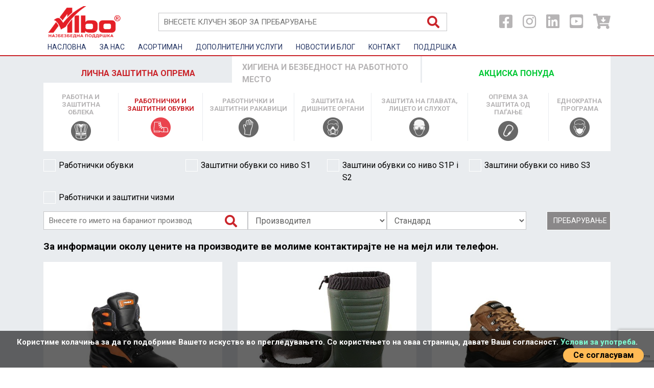

--- FILE ---
content_type: text/html; charset=utf-8
request_url: http://albo.mk/proizvodi/licna-zastita/radna-i-zastitna-obuca/
body_size: 12169
content:
<!doctype html><html prefix="og: http://ogp.me/ns#" lang="mk_MK"><head><title data-site-title="Албо - Работна и заштитна облека - Заштитни обувки - Сертифицирани производи - Лична заштитна опрема - Заштита на главата и телото">Работнички и заштитни обувки | Албо - Работна и заштитна облека - Заштитни обувки - Сертифицирани производи - Лична заштитна опрема - Заштита на главата и телото</title><base data-url="http://albo.mk/" data-url-view="http://albo.mk/" data-url-static="http://albo.mk/" data-domain="albo.mk" data-request-uri="proizvodi/licna-zastita/radna-i-zastitna-obuca/" /><meta charset="utf-8"><meta name="viewport" content="width=device-width, initial-scale=1, shrink-to-fit=no"><meta name="description" content="Работнички и заштитни обувки | Албо - Работна и заштитна облека - Заштитни обувки - Сертифицирани производи - Лична заштитна опрема - Заштита на главата и телото"><meta name="keywords" content="" /><meta name="robots" content="index,follow" /><meta name="generator" content="Hannibal CMS" /><meta name="author" content="" /><meta property="og:title" content="Работнички и заштитни обувки" /><meta property="og:type" content="category" /><meta property="og:url" content="http://albo.mk/proizvodi/licna-zastita/radna-i-zastitna-obuca/" /><!--if:image--><meta property="og:image" content="http://albo.mk/files/category/obuca-aktivna.png" /><!--/if:image--><!--if:logo--><meta property="og:image" content="http://albo.mk/images/albo-logo-2025-mk.png" /><!--/if:logo--><meta property="og:site_name" content="Албо - Работна и заштитна облека - Заштитни обувки - Сертифицирани производи - Лична заштитна опрема - Заштита на главата и телото" /><meta property="og:description" content="Работнички и заштитни обувки | Албо - Работна и заштитна облека - Заштитни обувки - Сертифицирани производи - Лична заштитна опрема - Заштита на главата и телото" /><meta property="og:locale" content="mk_MK" /><!--if:facebook_link--><meta property="article:publisher" content="https://www.facebook.com/AlboHTZ"/><!--/if:facebook_link--><meta property="article:published_time" content="" /><meta property="article:modified_time" content="" /><meta name="twitter:card" content="summary_large_image"><meta name="twitter:title" content="Работнички и заштитни обувки"><meta name="twitter:description" content="Работнички и заштитни обувки | Албо - Работна и заштитна облека - Заштитни обувки - Сертифицирани производи - Лична заштитна опрема - Заштита на главата и телото"><!--if:image--><meta name="twitter:image" content="http://albo.mk/files/category/obuca-aktivna.png" /><!--/if:image--><meta name="geo.position" content=";" /><meta name="geo.country" content="RS" /><meta name="geo.placename" content="Скопје" /><link rel="dns-prefetch" href="//use.fontawesome.com"><link rel="dns-prefetch" href="//code.jquery.com"><link rel="dns-prefetch" href="//www.google-analytics.com"><link rel="alternate" type="application/rss+xml" title="RSS" href="http://albo.mk/rss/" /><link rel="canonical" href="" /><link rel="shorturl" href="" /><link rel="copyright" href="http://albo.mk/uslovi-koriscenja-sajta.html"><link rel="shortcut icon" type="image/x-icon" href="http://albo.mk/favicon.ico" /><link rel="apple-touch-icon" sizes="48x48" href="http://albo.mk/favicon.ico"><link rel="icon" sizes="48x48" href="http://albo.mk/favicon.ico"><link rel="stylesheet" data-href="https://use.fontawesome.com/releases/v5.8.2/css/all.css" /><link rel="stylesheet" type="text/css" data-href="http://albo.mk/css/jquery.mmenu.all.css" /><!--ifnot:debug--><!--/ifnot:debug--><link rel="stylesheet" type="text/css" href="http://albo.mk/css/bootstrap-custom.css" /><link rel="stylesheet" type="text/css" href="http://albo.mk/css/style.css" data-alternate="http://albo.mk/css/style.css" /></head><body id="category-radna-i-zastitna-obuca" class=" mg-" data-per-page="12" data-debug="" data-assets=""
	data-dateformat="d m Y" data-sessioncacheexpire="1050000"><div class="category"><header><section class="top-bar"><div class="container"><div class="row top"><div id="burger"><a href="#mmenu"><span></span></a></div><!-- box_sections:mobile --><nav id="mmenu" class="hidden"><ul><li class="mnu-index mnu-1"><a href="http://albo.mk/">НАСЛОВНА</a></li><li class="mnu-o-nama mnu-5"><a href="http://albo.mk/o-nama.html">ЗА НАС</a></li><li class="mnu-proizvodi mnu-2"><a href="http://albo.mk/proizvodi/">AСОРТИМАН</a></li><li class="mnu-dodatne-usluge mnu-20"><a href="http://albo.mk/dodatne-usluge.html">ДОПОЛНИТЕЛНИ УСЛУГИ</a></li><li class="mnu-vesti mnu-4"><a href="#">НОВОСТИ И БЛОГ</a><!--if:is_dropmenu--><ul><li><a href="http://albo.mk/novosti/">Новости</a></li><li><a href="http://albo.mk/blog/">Блог</a></li><li><a href="http://albo.mk/.html"></a></li></ul><!--/if:is_dropmenu--></li><li class="mnu-kontakt mnu-8"><a href="http://albo.mk/kontakt.html">KOНТАКТ</a></li><li class="mnu-podrska mnu-14"><a href="#">ПОДДРШКА</a><!--if:is_dropmenu--><ul><li><a href="#">Упатство за користење на веб</a><ul><li class="mnu_upustvo-za-online-kupovinu-i-dobijanje-ponuda"><a href="http://albo.mk/upustvo-za-online-kupovinu-i-dobijanje-ponuda.html">Упатство за добивање на понуда</a></li><li class="mnu_uslovi-koriscenja-sajta"><a href="http://albo.mk/uslovi-koriscenja-sajta.html">Упатство за користење на веб</a></li></ul></li><li><a href="http://albo.mk/cesta-pitanja-i-odgovori.html">Чести прашања и одговори</a></li></ul><!--/if:is_dropmenu--></li><li class="cart"><a href="http://albo.mk/order/" data-amount="{amount}" title="Испратете барање"><i class="fa fa-shopping-cart" aria-hidden="true"></i>
			Испратете барање <span id="order_total_mobile"></span></a></li></ul></nav><div class="col-lg-2 col-md-2"><a href="http://albo.mk/"><!--if:logo--><img src="http://albo.mk/images/albo-logo-2025-mk.png" alt="Албо - Работна и заштитна облека - Заштитни обувки - Сертифицирани производи - Лична заштитна опрема - Заштита на главата и телото" class="logo-img" loading="lazy"><!--/if:logo--></a></div><div class="col-lg-7 col-md-6 search-top"><!-- box_search --><form class="search" action="http://albo.mk/search/" method="get"><input type="search" name="q" id="search" placeholder="ВНЕСЕТЕ КЛУЧЕН ЗБОР ЗА ПРЕБАРУВАЊЕ" required /></form><script type="application/ld+json">{
"@context": "http://schema.org","@type": "WebSite","url": "http://albo.mk/",
"potentialAction": {"@type": "SearchAction",
"target": "http://albo.mk/search/product/{search_term_string}",
"query-input": "required name=search_term_string"}
}</script></div><div class="col-lg-3 col-md-4 box-socials"><ul class="social"><!--if:facebook_link--><li><a target="_blank" href="https://www.facebook.com/AlboHTZ"><i class="fab fa-facebook-square"></i></a></li><!--/if:facebook_link--><!--if:instagram_link--><li><a target="_blank" href="https://www.instagram.com/albo_mk/"><i class="fab fa-instagram"></i></a></li><!--/if:instagram_link--><!--if:linkedin_link--><li><a target="_blank" href="https://www.linkedin.com/company/567805/admin/"><i class="fab fa-linkedin"></i></a></li><!--/if:linkedin_link--><!--if:youtube_link--><li><a target="_blank" href="https://www.youtube.com/user/albozemun/videos"><i class="fab fa-youtube-square"></i></a></li><!--/if:youtube_link--><li><div class="cart"><!-- box_order --><div id="box_order"><ul class="box_order"><!--if:shop--><li><a href="http://albo.mk/proizvodi/" class="active" title="Shop"><i class="fas fa-cart-arrow-down" aria-hidden="true"></i></a></li><!--/if:shop--></ul></div></div></li></ul></div><div class="col-md-12"><div class="navitop"><!-- box_sections --><nav class="navbar navbar-expand-sm" id="menu"><ul class="navbar-nav"><li class="nav-item mnu-index mnu-1 " title="Albo Shop"><a href="http://albo.mk/" class="nav-link" title="Albo Shop - WebBox" accesskey="0">НАСЛОВНА</a><!--ifnot:is_dropmenu--><!--/ifnot:is_dropmenu--></li><li class="nav-item mnu-o-nama mnu-5 " title="ЗА НАС"><a href="http://albo.mk/o-nama.html" class="nav-link" title="" accesskey="1">ЗА НАС</a><!--ifnot:is_dropmenu--><!--/ifnot:is_dropmenu--></li><li class="nav-item mnu-proizvodi mnu-2 " title="AСОРТИМАН"><a href="http://albo.mk/proizvodi/" class="nav-link" title="" accesskey="2">AСОРТИМАН</a><!--ifnot:is_dropmenu--><!--/ifnot:is_dropmenu--></li><li class="nav-item mnu-dodatne-usluge mnu-20 " title="ДОПОЛНИТЕЛНИ УСЛУГИ"><a href="http://albo.mk/dodatne-usluge.html" class="nav-link" title="" accesskey="3">ДОПОЛНИТЕЛНИ УСЛУГИ</a><!--ifnot:is_dropmenu--><!--/ifnot:is_dropmenu--></li><li class="nav-item mnu-vesti mnu-4 dropdown" title="НОВОСТИ И БЛОГ"><a href="#" class="nav-link" title="" accesskey="4">НОВОСТИ И БЛОГ</a><!--if:is_dropmenu--><ul class="dropdown-menu"><li class="dropdown-item"><a href="http://albo.mk/novosti/" title="Новости" class="mnu-novosti" data-image="{thumbnail}">Новости</a></li><li class="dropdown-item"><a href="http://albo.mk/blog/" title="Блог" class="mnu-blog" data-image="{thumbnail}">Блог</a></li><li class="dropdown-item"><a href="http://albo.mk/.html" title="" class="mnu-" data-image="{thumbnail}"></a></li></ul><!--/if:is_dropmenu--></li><li class="nav-item mnu-kontakt mnu-8 " title="KOНТАКТ"><a href="http://albo.mk/kontakt.html" class="nav-link" title="" accesskey="5">KOНТАКТ</a><!--ifnot:is_dropmenu--><!--/ifnot:is_dropmenu--></li><li class="nav-item mnu-podrska mnu-14 dropdown" title="ПОДДРШКА"><a href="#" class="nav-link" title="" accesskey="6">ПОДДРШКА</a><!--if:is_dropmenu--><ul class="dropdown-menu"><li class="dropdown-item"><a href="#" title="Упатство за користење на веб" class="mnu-upustvo-za-koriscenje-sajta" data-image="{thumbnail}">Упатство за користење на веб</a><ul><li class="mnu_upustvo-za-online-kupovinu-i-dobijanje-ponuda"><a href="http://albo.mk/upustvo-za-online-kupovinu-i-dobijanje-ponuda.html">Упатство за добивање на понуда</a></li><li class="mnu_uslovi-koriscenja-sajta"><a href="http://albo.mk/uslovi-koriscenja-sajta.html">Упатство за користење на веб</a></li></ul></li><li class="dropdown-item"><a href="http://albo.mk/cesta-pitanja-i-odgovori.html" title="Чести прашања и одговори" class="mnu-cesta-pitanja-i-odgovori" data-image="{thumbnail}">Чести прашања и одговори</a></li></ul><!--/if:is_dropmenu--></li></ul></nav></div></div></div></div></section></header><!-- body:main --><div class="container inner"><div class="row"><div class="col-lg-12"><!-- category:product --><!-- box_category --><div class="category-filter"><ul class="categories"><li class="catlvl1 category-3" data-id="3"><!--if:is_dropmenu--><h3>Лична заштитна опрема</h3><!--/if:is_dropmenu--><!--if:drop_menu--><ul class="subcategory cat-3 hidden" data-id="3"><li class="catlvl2 category-6" data-id="6"><a href="http://albo.mk/proizvodi/licna-zastita/radna-i-zastitna-odjeca/"><span class="title">Работна и заштитна облека</span><img src="http://albo.mk/files/category/odeca-aktivna.png" alt="Работна и заштитна облека"></a></li><li class="catlvl2 category-21" data-id="21"><a href="http://albo.mk/proizvodi/licna-zastita/radna-i-zastitna-obuca/"><span class="title">Работнички и заштитни обувки</span><img src="http://albo.mk/files/category/obuca-aktivna.png" alt="Работнички и заштитни обувки"></a></li><li class="catlvl2 category-27" data-id="27"><a href="http://albo.mk/proizvodi/licna-zastita/radne-i-zastitne-rukavice/"><span class="title">Работнички и заштитни ракавици</span><img src="http://albo.mk/files/category/rukavice-aktivne.png" alt="Работнички и заштитни ракавици"></a></li><li class="catlvl2 category-36" data-id="36"><a href="http://albo.mk/proizvodi/licna-zastita/zastita-disajnih-organa/"><span class="title">Заштита на дишните органи</span><img src="http://albo.mk/files/category/disajni-organi-aktivna.png" alt="Заштита на дишните органи"></a></li><li class="catlvl2 category-40" data-id="40"><a href="http://albo.mk/proizvodi/licna-zastita/zastita-glave-lica-i-sluha/"><span class="title">Заштита на главата, лицето и слухот</span><img src="http://albo.mk/files/category/glava-lice-sluh-aktivna.png" alt="Заштита на главата, лицето и слухот"></a></li><li class="catlvl2 category-45" data-id="45"><a href="http://albo.mk/proizvodi/licna-zastita/protivpadna-oprema/"><span class="title">Опрема за заштита од паѓање</span><img src="http://albo.mk/files/category/protivpadna-aktivna.png" alt="Опрема за заштита од паѓање"></a></li><li class="catlvl2 category-78" data-id="78"><a href="http://albo.mk/proizvodi/licna-zastita/jednokratni-program-78/"><span class="title">Еднократна програма</span><img src="http://albo.mk/files/jednokratni-aktivna.png" alt="Еднократна програма"></a></li></ul><!--/if:drop_menu--></li><li class="catlvl1 category-4" data-id="4"><!--if:is_dropmenu--><h3>Хигиена и безбедност на работното место</h3><!--/if:is_dropmenu--><!--if:drop_menu--><ul class="subcategory cat-4 hidden" data-id="4"><li class="catlvl2 category-56" data-id="56"><a href="http://albo.mk/proizvodi/higijena-i-bezbednost-radnog-mesta/zastita-od-izliva-tecnosti/"><span class="title">Заштита од излевање на течности</span><img src="http://albo.mk/files/category/izliv-tecnosti-aktivna.png" alt="Заштита од излевање на течности"></a></li><li class="catlvl2 category-60" data-id="60"><a href="http://albo.mk/proizvodi/higijena-i-bezbednost-radnog-mesta/profesionalna-hemija/"><span class="title">Професионална хемија</span><img src="http://albo.mk/files/category/profesionalna-hemija-aktivna.png" alt="Професионална хемија"></a></li><li class="catlvl2 category-67" data-id="67"><a href="http://albo.mk/proizvodi/higijena-i-bezbednost-radnog-mesta/papirna-galanterija/"><span class="title">Хартиена галантерија</span><img src="http://albo.mk/files/category/papirna-galanterija-aktivna.png" alt="Хартиена галантерија"></a></li><li class="catlvl2 category-70" data-id="70"><a href="http://albo.mk/proizvodi/higijena-i-bezbednost-radnog-mesta/sredstva-za-rad/"><span class="title">Средства за хигиеничарска работа</span><img src="http://albo.mk/files/category/sredstva-za-rad-aktivna.png" alt="Средства за хигиеничарска работа"></a></li><li class="catlvl2 category-54" data-id="54"><a href="http://albo.mk/proizvodi/higijena-i-bezbednost-radnog-mesta/saobracajna-bezbjednost/"><span class="title">Сообраќајна безбедност</span><img src="http://albo.mk/files/category/saobracajna-bezbednost-aktivna.png" alt="Сообраќајна безбедност"></a></li><li class="catlvl2 category-79" data-id="79"><a href="http://albo.mk/proizvodi/higijena-i-bezbednost-radnog-mesta/bezbejdnost-radnog-mjesta/"><span class="title">Безбедност на работно место</span><img src="http://albo.mk/files/bezbednost-radnog-mesta-aktivna.png" alt="Безбедност на работно место"></a></li><li class="catlvl2 category-80" data-id="80"><a href="http://albo.mk/proizvodi/higijena-i-bezbednost-radnog-mesta/potrosni-materijal/"><span class="title">Потрошен материјал</span><img src="http://albo.mk/files/category/potrosni-materijal-aktivna.png" alt="Потрошен материјал"></a></li></ul><!--/if:drop_menu--></li><li class="catlvl1 category-5" data-id="5"><!--if:is_dropmenu--><h3>Акциска понуда</h3><!--/if:is_dropmenu--><!--if:drop_menu--><ul class="subcategory cat-5 hidden" data-id="5"><li class="catlvl2 category-74" data-id="74"><a href="http://albo.mk/ad-list.html?custom[new]=true"><span class="title">Промоција</span><img src="http://albo.mk/files/category/promocija-aktivna.png" alt="Промоција"></a></li><li class="catlvl2 category-75" data-id="75"><a href="http://albo.mk/ad-list.html?level=1"><span class="title">Сезонска акција</span><img src="http://albo.mk/files/category/sezonska-akcija-aktivna.png" alt="Сезонска акција"></a></li><li class="catlvl2 category-76" data-id="76"><a href="http://albo.mk/ad-list.html?custom[sale]=true"><span class="title">Распродажба</span><img src="http://albo.mk/files/category/rasprodaja-aktivna.png" alt="Распродажба"></a></li></ul><!--/if:drop_menu--></li></ul><!-- 2 --></div><div class="cat-mobile"><a href="#mmenucat">Филтер за категорија <i class="fas fa-share-square"></i></a><!-- box_category:mobile --><nav id="mmenucat" class="hidden"><ul><li class="mnu-licna-zastita mnu-3"><a href="http://albo.mk/proizvodi/licna-zastita/">Лична заштитна опрема</a><!--if:is_dropmenu--><ul><li><a href="http://albo.mk/proizvodi/licna-zastita/radna-i-zastitna-odjeca/">Работна и заштитна облека</a><ul class="mnu-lvl-2"><li class="cat_7"><a href="http://albo.mk/proizvodi/licna-zastita/radna-i-zastitna-odjeca/kolekcije/">Колекција</a></li><li class="cat_8"><a href="http://albo.mk/proizvodi/licna-zastita/radna-i-zastitna-odjeca/varilacki-program/">Програма за заварување</a></li><li class="cat_9"><a href="http://albo.mk/proizvodi/licna-zastita/radna-i-zastitna-odjeca/kecelja/">Престилка</a></li><li class="cat_10 dropmenu"><a href="http://albo.mk/proizvodi/licna-zastita/radna-i-zastitna-odjeca/jednokratni-program/">Еднократна програма</a><ul class="mnu-lvl-3"><li class="cat_44"><a href="http://albo.mk/proizvodi/licna-zastita/radna-i-zastitna-odjeca/jednokratni-program/jednokratne-maske/">Jednokratne maske</a></li></ul></li><li class="cat_11"><a href="http://albo.mk/proizvodi/licna-zastita/radna-i-zastitna-odjeca/majice-dukserice-i-pantalone/">Маици, блузони и панталони</a></li><li class="cat_12"><a href="http://albo.mk/proizvodi/licna-zastita/radna-i-zastitna-odjeca/stitnici-za-koljeno/">Штитници за колена</a></li><li class="cat_13"><a href="http://albo.mk/proizvodi/licna-zastita/radna-i-zastitna-odjeca/kacketi/">Качкет</a></li><li class="cat_14"><a href="http://albo.mk/proizvodi/licna-zastita/radna-i-zastitna-odjeca/kape/">Капи</a></li><li class="cat_15"><a href="http://albo.mk/proizvodi/licna-zastita/radna-i-zastitna-odjeca/kisni-program/">Програма за дожд</a></li><li class="cat_16"><a href="http://albo.mk/proizvodi/licna-zastita/radna-i-zastitna-odjeca/jakne-i-prsluci/">Јакни и елеци</a></li><li class="cat_17"><a href="http://albo.mk/proizvodi/licna-zastita/radna-i-zastitna-odjeca/odjeca-visoke-vidljivosti/">Облека со висока видливост</a></li><li class="cat_18"><a href="http://albo.mk/proizvodi/licna-zastita/radna-i-zastitna-odjeca/kapa-visoke-vidljivosti/">Капи со висока видливост</a></li><li class="cat_19"><a href="http://albo.mk/proizvodi/licna-zastita/radna-i-zastitna-odjeca/odjeca-specijalne-namjene/">Облека за специјални намени</a></li><li class="cat_20"><a href="http://albo.mk/proizvodi/licna-zastita/radna-i-zastitna-odjeca/hemijski-otporni-kombinezoni/">Хемиско отпорни комбинизони</a></li></ul></li><li><a href="http://albo.mk/proizvodi/licna-zastita/radna-i-zastitna-obuca/">Работнички и заштитни обувки</a><ul class="mnu-lvl-2"><li class="cat_22"><a href="http://albo.mk/proizvodi/licna-zastita/radna-i-zastitna-obuca/radna-obuca/">Работнички обувки</a></li><li class="cat_23"><a href="http://albo.mk/proizvodi/licna-zastita/radna-i-zastitna-obuca/zastitna-obuca-nivoa-s1/">Заштитни обувки со ниво S1</a></li><li class="cat_24"><a href="http://albo.mk/proizvodi/licna-zastita/radna-i-zastitna-obuca/zastitna-obuca-nioa-s1p-i-s2/">Заштини обувки со ниво S1P i S2</a></li><li class="cat_25"><a href="http://albo.mk/proizvodi/licna-zastita/radna-i-zastitna-obuca/zastitna-obuca-nivoa-s3/">Заштини обувки со ниво S3</a></li><li class="cat_26"><a href="http://albo.mk/proizvodi/licna-zastita/radna-i-zastitna-obuca/radne-i-zastitne-cizme/">Работнички и заштитни чизми</a></li></ul></li><li><a href="http://albo.mk/proizvodi/licna-zastita/radne-i-zastitne-rukavice/">Работнички и заштитни ракавици</a><ul class="mnu-lvl-2"><li class="cat_28"><a href="http://albo.mk/proizvodi/licna-zastita/radne-i-zastitne-rukavice/mocene-rukavice/">Слоевити ракавици</a></li><li class="cat_29"><a href="http://albo.mk/proizvodi/licna-zastita/radne-i-zastitne-rukavice/rukavice-protiv-prosjecanja/">Ракавици за заштита од пресекување</a></li><li class="cat_30"><a href="http://albo.mk/proizvodi/licna-zastita/radne-i-zastitne-rukavice/hemijske-rukavice/">Хемиски ракавици</a></li><li class="cat_31"><a href="http://albo.mk/proizvodi/licna-zastita/radne-i-zastitne-rukavice/jednokratne-rukavice/">Ракавици за еднократна употреба</a></li><li class="cat_32"><a href="http://albo.mk/proizvodi/licna-zastita/radne-i-zastitne-rukavice/specijalne-rukavice/">Специјални ракавици</a></li><li class="cat_33"><a href="http://albo.mk/proizvodi/licna-zastita/radne-i-zastitne-rukavice/kozne-rukavice/">Кожни ракавици</a></li><li class="cat_34"><a href="http://albo.mk/proizvodi/licna-zastita/radne-i-zastitne-rukavice/kombinovane-rukavice/">Комбинирани ракавици</a></li><li class="cat_35"><a href="http://albo.mk/proizvodi/licna-zastita/radne-i-zastitne-rukavice/tekstilne-rukavice/">Текстилни ракавици</a></li></ul></li><li><a href="http://albo.mk/proizvodi/licna-zastita/zastita-disajnih-organa/">Заштита на дишните органи</a><ul class="mnu-lvl-2"><li class="cat_37"><a href="http://albo.mk/proizvodi/licna-zastita/zastita-disajnih-organa/pune-maske-i-polumaske-sa-pripadajucim-filterima/">Целосни маски и полумаски со соодветни филтери</a></li><li class="cat_38"><a href="http://albo.mk/proizvodi/licna-zastita/zastita-disajnih-organa/maske-za-jednokratnu-upotrebu/">Маски за еднократна употреба</a></li><li class="cat_39"><a href="http://albo.mk/proizvodi/licna-zastita/zastita-disajnih-organa/sistemi-sa-zasebnim-dovodom-vazduha-ifb03424f5bebf/">Системи со посебен довод на  воздух и маски за заварувачи</a></li><li class="cat_73"><a href="http://albo.mk/proizvodi/licna-zastita/zastita-disajnih-organa/sistemi-sa-zasebnim-dovodom-vazduha-i-mafb03424f5b/">Системи со посебен довод на  воздух и маски за заварувачи</a></li></ul></li><li><a href="http://albo.mk/proizvodi/licna-zastita/zastita-glave-lica-i-sluha/">Заштита на главата, лицето и слухот</a><ul class="mnu-lvl-2"><li class="cat_41"><a href="http://albo.mk/proizvodi/licna-zastita/zastita-glave-lica-i-sluha/zastita-glave-i-lica/">Заштита на глава и лице</a></li><li class="cat_42"><a href="http://albo.mk/proizvodi/licna-zastita/zastita-glave-lica-i-sluha/zastita-sluha/">Заштита на слухот</a></li><li class="cat_43"><a href="http://albo.mk/proizvodi/licna-zastita/zastita-glave-lica-i-sluha/zastitne-naocare/">Заштитни наочари</a></li></ul></li><li><a href="http://albo.mk/proizvodi/licna-zastita/protivpadna-oprema/">Опрема за заштита од паѓање</a><ul class="mnu-lvl-2"><li class="cat_46"><a href="http://albo.mk/proizvodi/licna-zastita/protivpadna-oprema/opasaci/">Појас за позиционирање</a></li><li class="cat_47"><a href="http://albo.mk/proizvodi/licna-zastita/protivpadna-oprema/uzad/">Јаже</a></li><li class="cat_48"><a href="http://albo.mk/proizvodi/licna-zastita/protivpadna-oprema/kompleti/">Комплети</a></li><li class="cat_49"><a href="http://albo.mk/proizvodi/licna-zastita/protivpadna-oprema/apsorberi-energije/">Апсорбери на енергија</a></li><li class="cat_50"><a href="http://albo.mk/proizvodi/licna-zastita/protivpadna-oprema/karabini/">Карабин</a></li><li class="cat_51"><a href="http://albo.mk/proizvodi/licna-zastita/protivpadna-oprema/kocnice/">Кочници</a></li><li class="cat_52"><a href="http://albo.mk/proizvodi/licna-zastita/protivpadna-oprema/nosila/">Носила</a></li><li class="cat_53"><a href="http://albo.mk/proizvodi/licna-zastita/protivpadna-oprema/tripodi/">Триподи</a></li></ul></li><li><a href="http://albo.mk/proizvodi/licna-zastita/jednokratni-program-78/">Еднократна програма</a></li></ul><!--/if:is_dropmenu--></li><li class="mnu-higijena-i-bezbednost-radnog-mesta mnu-4"><a href="http://albo.mk/proizvodi/higijena-i-bezbednost-radnog-mesta/">Хигиена и безбедност на работното место</a><!--if:is_dropmenu--><ul><li><a href="http://albo.mk/proizvodi/higijena-i-bezbednost-radnog-mesta/zastita-od-izliva-tecnosti/">Заштита од излевање на течности</a></li><li><a href="http://albo.mk/proizvodi/higijena-i-bezbednost-radnog-mesta/profesionalna-hemija/">Професионална хемија</a><ul class="mnu-lvl-2"><li class="cat_58 dropmenu"><a href="http://albo.mk/proizvodi/higijena-i-bezbednost-radnog-mesta/profesionalna-hemija/profesionalna-higijena/">Професионална хемија</a><ul class="mnu-lvl-3"><li class="cat_59"><a href="http://albo.mk/proizvodi/higijena-i-bezbednost-radnog-mesta/profesionalna-hemija/profesionalna-higijena/podovi/">Podovi</a></li></ul></li><li class="cat_61"><a href="http://albo.mk/proizvodi/higijena-i-bezbednost-radnog-mesta/profesionalna-hemija/industrija/">Индустрија</a></li><li class="cat_62"><a href="http://albo.mk/proizvodi/higijena-i-bezbednost-radnog-mesta/profesionalna-hemija/povrsine/">Санитарија</a></li><li class="cat_63"><a href="http://albo.mk/proizvodi/higijena-i-bezbednost-radnog-mesta/profesionalna-hemija/sanitarije/">Санитарија</a></li><li class="cat_64"><a href="http://albo.mk/proizvodi/higijena-i-bezbednost-radnog-mesta/profesionalna-hemija/prehrambena-industrija/">Прехрамбена индустрија</a></li><li class="cat_66"><a href="http://albo.mk/proizvodi/higijena-i-bezbednost-radnog-mesta/profesionalna-hemija/osvjezivaci-i-rasprsivaci/">Освежувачи и распрскувачи</a></li></ul></li><li><a href="http://albo.mk/proizvodi/higijena-i-bezbednost-radnog-mesta/papirna-galanterija/">Хартиена галантерија</a><ul class="mnu-lvl-2"><li class="cat_68"><a href="http://albo.mk/proizvodi/higijena-i-bezbednost-radnog-mesta/papirna-galanterija/toalet/">Тоалет</a></li><li class="cat_69"><a href="http://albo.mk/proizvodi/higijena-i-bezbednost-radnog-mesta/papirna-galanterija/kuhinja/">Кујна</a></li></ul></li><li><a href="http://albo.mk/proizvodi/higijena-i-bezbednost-radnog-mesta/sredstva-za-rad/">Средства за хигиеничарска работа</a><ul class="mnu-lvl-2"><li class="cat_71"><a href="http://albo.mk/proizvodi/higijena-i-bezbednost-radnog-mesta/sredstva-za-rad/krpe/">Крпи</a></li><li class="cat_72"><a href="http://albo.mk/proizvodi/higijena-i-bezbednost-radnog-mesta/sredstva-za-rad/mopovi-i-kolica/">Џогери и колички</a></li></ul></li><li><a href="http://albo.mk/proizvodi/higijena-i-bezbednost-radnog-mesta/saobracajna-bezbjednost/">Сообраќајна безбедност</a><ul class="mnu-lvl-2"><li class="cat_55"><a href="http://albo.mk/proizvodi/higijena-i-bezbednost-radnog-mesta/saobracajna-bezbjednost/bezbjednost-radnog-mjesta/">Безбедност на работно место</a></li><li class="cat_87"><a href="http://albo.mk/proizvodi/higijena-i-bezbednost-radnog-mesta/saobracajna-bezbjednost/znaci-obavijestenja-i-upozorenja/">Знаци за известување и предупредување</a></li><li class="cat_88"><a href="http://albo.mk/proizvodi/higijena-i-bezbednost-radnog-mesta/saobracajna-bezbjednost/lampe/">Лампи</a></li><li class="cat_89"><a href="http://albo.mk/proizvodi/higijena-i-bezbednost-radnog-mesta/saobracajna-bezbjednost/cunjevi/">Предупредувачки столпчиња</a></li><li class="cat_90"><a href="http://albo.mk/proizvodi/higijena-i-bezbednost-radnog-mesta/saobracajna-bezbjednost/ograde-i-barijere/">Огради и бариери</a></li></ul></li><li><a href="http://albo.mk/proizvodi/higijena-i-bezbednost-radnog-mesta/bezbejdnost-radnog-mjesta/">Безбедност на работно место</a><ul class="mnu-lvl-2"><li class="cat_81"><a href="http://albo.mk/proizvodi/higijena-i-bezbednost-radnog-mesta/bezbejdnost-radnog-mjesta/apoteke-prve-pomoci/">Apoteke prve pomoći</a></li><li class="cat_82"><a href="http://albo.mk/proizvodi/higijena-i-bezbednost-radnog-mesta/bezbejdnost-radnog-mjesta/protivpozarna-oprema/">Protivpožarna oprema</a></li><li class="cat_83"><a href="http://albo.mk/proizvodi/higijena-i-bezbednost-radnog-mesta/bezbejdnost-radnog-mjesta/signalne-trake/">Signalne trake</a></li><li class="cat_84"><a href="http://albo.mk/proizvodi/higijena-i-bezbednost-radnog-mesta/bezbejdnost-radnog-mjesta/protivklizne-trake/">Protivklizne trake</a></li><li class="cat_85"><a href="http://albo.mk/proizvodi/higijena-i-bezbednost-radnog-mesta/bezbejdnost-radnog-mjesta/reflektivne-trake/">Reflektivne trake</a></li><li class="cat_86"><a href="http://albo.mk/proizvodi/higijena-i-bezbednost-radnog-mesta/bezbejdnost-radnog-mjesta/reflektivne-trake-86/">Reflektivne trake</a></li></ul></li><li><a href="http://albo.mk/proizvodi/higijena-i-bezbednost-radnog-mesta/potrosni-materijal/">Потрошен материјал</a></li></ul><!--/if:is_dropmenu--></li><li class="mnu-akcijska-ponuda mnu-5"><a href="http://albo.mk/proizvodi/akcijska-ponuda/">Акциска понуда</a><!--if:is_dropmenu--><ul><li><a href="http://albo.mk/ad-list.html?custom[new]=true">Промоција</a></li><li><a href="http://albo.mk/ad-list.html?level=1">Сезонска акција</a></li><li><a href="http://albo.mk/ad-list.html?custom[sale]=true">Распродажба</a></li></ul><!--/if:is_dropmenu--></li></ul></nav></div><div class="search-products"><form action=""><div class="search-boxes"><!--if:subcategory--><ul class="search-boxes-list search-boxes-21" data-id="21"><li class="catlvl3"><label><input type="checkbox" name="categories[]" value="22" class=""> Работнички обувки <span class="checkmark"></span></label></li><li class="catlvl3"><label><input type="checkbox" name="categories[]" value="23" class=""> Заштитни обувки со ниво S1 <span class="checkmark"></span></label></li><li class="catlvl3"><label><input type="checkbox" name="categories[]" value="24" class=""> Заштини обувки со ниво S1P i S2 <span class="checkmark"></span></label></li><li class="catlvl3"><label><input type="checkbox" name="categories[]" value="25" class=""> Заштини обувки со ниво S3 <span class="checkmark"></span></label></li><li class="catlvl3"><label><input type="checkbox" name="categories[]" value="26" class=""> Работнички и заштитни чизми <span class="checkmark"></span></label></li></ul><!--/if:subcategory--></div><div class="int"><input type="text" name="title_sel" placeholder="Внесете го името на бараниот производ"></div><div class="filter-box"><!-- box_brand_filter:options --><select name="brand_id" id="brand_id" class="autoselect noautosubmit" data-value="" ><option selected value=""> Производител </option><option value="87"></option><option value="29">BK</option><option value="26">Catamount</option><option value="82">Catamount Sport</option><option value="22">Cofra</option><option value="31">CRY</option><option value="33">Dunlop</option><option value="85">Exsena</option><option value="14">Fridrich and Fridrich</option><option value="3">Panda</option><option value="27">Raven</option><option value="84">Raven XT</option><option value="32">Respirex</option><option value="83">Trekking</option></select><!-- box_keyword_filter:options --><select name="keyword_id" id="keyword_id" class="autoselect noautosubmit" data-value="" ><option selected value=""> Стандард </option></select><button type="submit" class="btn btn-primary"> Пребарување </button></div></form></div><h3>За информации околу цените на производите ве молиме контактирајте не на мејл или телефон.</h3><article class="category" data-id="21" data-parent="3"><h1>Работнички и заштитни обувки</h1><!--if:image--><!--    <img src="http://albo.mk/files/category/obuca-aktivna.png" alt="{caption}"/>--><!--/if:image--><section></section><section class="product-category-view" id="_infinity_holder" data-catid="21" data-cats data-type="product"><!-- ad_short_product --><article class="col-12 col-sm-6 col-md-6 col-lg-4 ad_short_product ad-promo   item"><div class="box-ad-short"><div class="row ad-short-image"><div class="flex"><a href="http://albo.mk/proizvodi/licna-zastita/radna-i-zastitna-obuca/ardea-49002-s3-src-ob-p49002.html"><img src="http://albo.mk/files/_cache/tmb_products-ardea.jpg" alt="Ardea 49002 заштитни чевли S3 SRC" class="thumbnail" loading="lazy"></a></div><!--if:new--><!--/if:new--><!--if:sale--><!--/if:sale--></div><div class="row ad-short"><div class="product-cart"><div><a href="http://albo.mk/wishlist/store/11" class="add-wishlist" data-id="11" title="Lista želja"><i class="far fa-heart"></i></a></div><div class="add-compare"><a href="http://albo.mk/compare/store/11" class="add-compare" data-id="11" title="Uporedi"><i class="fas fa-exchange-alt"></i></a></div><div class="add-cart"><a href="http://albo.mk/proizvodi/licna-zastita/radna-i-zastitna-obuca/ardea-49002-s3-src-ob-p49002.html" class="add-cart" title="Ardea 49002 заштитни чевли S3 SRC"><i class="fa fa-shopping-cart"></i></a></div></div><div class="col info-ad"><div class="col-12 title"><a href="http://albo.mk/proizvodi/licna-zastita/radna-i-zastitna-obuca/ardea-49002-s3-src-ob-p49002.html"><span>Назив</span>Ardea 49002 заштитни чевли S3 SRC</a></div><div class="col-7 cat"></div><div class="col-6 code"><span>Шифра</span>OB-P49002</div><div class="col-6 color"></div><div class="col-6 cat"><span>Категорија</span>Работнички и заштитни обувки</div><div class="col-6 brand"><!--if:brand--><img src="http://albo.mk/images/logos/panda.png" alt="Panda" class="logo-img" loading="lazy"><!--/if:brand--><!--if:location:region--><img src="http://albo.mk/images/flag/it.png" alt="it" class="logo-brend" loading="lazy"><!--/if:location:region--></div></div></div></div></article><!-- ad_short_product --><article class="col-12 col-sm-6 col-md-6 col-lg-4 ad_short_product ad-standard   item"><div class="box-ad-short"><div class="row ad-short-image"><div class="flex"><a href="http://albo.mk/proizvodi/licna-zastita/radna-i-zastitna-obuca/polar-ob-e-ci-src-sdp-4010.html"><img src="http://albo.mk/files/_cache/tmb_products-sdp-4010.jpg" alt="Polar работни чизми OB E CI SRC" class="thumbnail" loading="lazy"></a></div><!--if:new--><!--/if:new--><!--if:sale--><!--/if:sale--></div><div class="row ad-short"><div class="product-cart"><div><a href="http://albo.mk/wishlist/store/17" class="add-wishlist" data-id="17" title="Lista želja"><i class="far fa-heart"></i></a></div><div class="add-compare"><a href="http://albo.mk/compare/store/17" class="add-compare" data-id="17" title="Uporedi"><i class="fas fa-exchange-alt"></i></a></div><div class="add-cart"><a href="http://albo.mk/proizvodi/licna-zastita/radna-i-zastitna-obuca/polar-ob-e-ci-src-sdp-4010.html" class="add-cart" title="Polar работни чизми OB E CI SRC"><i class="fa fa-shopping-cart"></i></a></div></div><div class="col info-ad"><div class="col-12 title"><a href="http://albo.mk/proizvodi/licna-zastita/radna-i-zastitna-obuca/polar-ob-e-ci-src-sdp-4010.html"><span>Назив</span>Polar работни чизми OB E CI SRC</a></div><div class="col-7 cat"></div><!--ifnot:price_disabled--><div class="col-5 price"></div><!--/ifnot:price_disabled--><div class="col-6 code"><span>Шифра</span>SDP-4010</div><div class="col-6 color"></div><div class="col-6 cat"><span>Категорија</span>Работнички и заштитни обувки</div><div class="col-6 brand"><!--if:brand--><img src="" alt="" class="logo-img" loading="lazy"><!--/if:brand--></div></div></div></div></article><!-- ad_short_product --><article class="col-12 col-sm-6 col-md-6 col-lg-4 ad_short_product ad-standard   item"><div class="box-ad-short"><div class="row ad-short-image"><div class="flex"><a href="http://albo.mk/proizvodi/licna-zastita/radna-i-zastitna-obuca/ck57-s3-src-brown-ob-a700.html"><img src="http://albo.mk/files/_cache/tmb_products-ck57-s3-src_3.jpg" alt="Treking длабоки заштитни чевли CK57 S3 SRC, кафеава боја" class="thumbnail" loading="lazy"></a></div><!--if:new--><!--/if:new--><!--if:sale--><!--/if:sale--></div><div class="row ad-short"><div class="product-cart"><div><a href="http://albo.mk/wishlist/store/57" class="add-wishlist" data-id="57" title="Lista želja"><i class="far fa-heart"></i></a></div><div class="add-compare"><a href="http://albo.mk/compare/store/57" class="add-compare" data-id="57" title="Uporedi"><i class="fas fa-exchange-alt"></i></a></div><div class="add-cart"><a href="http://albo.mk/proizvodi/licna-zastita/radna-i-zastitna-obuca/ck57-s3-src-brown-ob-a700.html" class="add-cart" title="Treking длабоки заштитни чевли CK57 S3 SRC, кафеава боја"><i class="fa fa-shopping-cart"></i></a></div></div><div class="col info-ad"><div class="col-12 title"><a href="http://albo.mk/proizvodi/licna-zastita/radna-i-zastitna-obuca/ck57-s3-src-brown-ob-a700.html"><span>Назив</span>Treking длабоки заштитни чевли CK57 S3 SRC, кафеава боја</a></div><div class="col-7 cat"></div><!--ifnot:price_disabled--><div class="col-5 price"></div><!--/ifnot:price_disabled--><div class="col-6 code"><span>Шифра</span>OB-A700</div><div class="col-6 color"></div><div class="col-6 cat"><span>Категорија</span>Работнички и заштитни обувки</div><div class="col-6 brand"><!--if:brand--><img src="http://albo.mk/images/logos/trakking.png" alt="Trekking" class="logo-img" loading="lazy"><!--/if:brand--></div></div></div></div></article><!-- ad_short_product --><article class="col-12 col-sm-6 col-md-6 col-lg-4 ad_short_product ad-standard   item"><div class="box-ad-short"><div class="row ad-short-image"><div class="flex"><a href="http://albo.mk/proizvodi/licna-zastita/radna-i-zastitna-obuca/ck57-s3-src-blue-ob-a900.html"><img src="http://albo.mk/files/_cache/tmb_products-sk57-s3-src-blue_3_blue.jpg" alt="Treking длабоки заштитни чевли CK57 S3 SRC, темносина боја" class="thumbnail" loading="lazy"></a></div><!--if:new--><!--/if:new--><!--if:sale--><!--/if:sale--></div><div class="row ad-short"><div class="product-cart"><div><a href="http://albo.mk/wishlist/store/58" class="add-wishlist" data-id="58" title="Lista želja"><i class="far fa-heart"></i></a></div><div class="add-compare"><a href="http://albo.mk/compare/store/58" class="add-compare" data-id="58" title="Uporedi"><i class="fas fa-exchange-alt"></i></a></div><div class="add-cart"><a href="http://albo.mk/proizvodi/licna-zastita/radna-i-zastitna-obuca/ck57-s3-src-blue-ob-a900.html" class="add-cart" title="Treking длабоки заштитни чевли CK57 S3 SRC, темносина боја"><i class="fa fa-shopping-cart"></i></a></div></div><div class="col info-ad"><div class="col-12 title"><a href="http://albo.mk/proizvodi/licna-zastita/radna-i-zastitna-obuca/ck57-s3-src-blue-ob-a900.html"><span>Назив</span>Treking длабоки заштитни чевли CK57 S3 SRC, темносина боја</a></div><div class="col-7 cat"></div><!--ifnot:price_disabled--><div class="col-5 price"></div><!--/ifnot:price_disabled--><div class="col-6 code"><span>Шифра</span>OB-A900</div><div class="col-6 color"></div><div class="col-6 cat"><span>Категорија</span>Работнички и заштитни обувки</div><div class="col-6 brand"><!--if:brand--><img src="http://albo.mk/images/logos/trakking.png" alt="Trekking" class="logo-img" loading="lazy"><!--/if:brand--></div></div></div></div></article><!-- ad_short_product --><article class="col-12 col-sm-6 col-md-6 col-lg-4 ad_short_product ad-standard   item"><div class="box-ad-short"><div class="row ad-short-image"><div class="flex"><a href="http://albo.mk/proizvodi/licna-zastita/radna-i-zastitna-obuca/antares-o1-fo-src-ob-cm3500.html"><img src="http://albo.mk/files/_cache/tmb_products-ob-cm3500_3.jpg" alt="Antares плитки работни чевли O1 FO SRC" class="thumbnail" loading="lazy"></a></div><!--if:new--><!--/if:new--><!--if:sale--><!--/if:sale--></div><div class="row ad-short"><div class="product-cart"><div><a href="http://albo.mk/wishlist/store/62" class="add-wishlist" data-id="62" title="Lista želja"><i class="far fa-heart"></i></a></div><div class="add-compare"><a href="http://albo.mk/compare/store/62" class="add-compare" data-id="62" title="Uporedi"><i class="fas fa-exchange-alt"></i></a></div><div class="add-cart"><a href="http://albo.mk/proizvodi/licna-zastita/radna-i-zastitna-obuca/antares-o1-fo-src-ob-cm3500.html" class="add-cart" title="Antares плитки работни чевли O1 FO SRC"><i class="fa fa-shopping-cart"></i></a></div></div><div class="col info-ad"><div class="col-12 title"><a href="http://albo.mk/proizvodi/licna-zastita/radna-i-zastitna-obuca/antares-o1-fo-src-ob-cm3500.html"><span>Назив</span>Antares плитки работни чевли O1 FO SRC</a></div><div class="col-7 cat"></div><div class="col-6 code"><span>Шифра</span>OB-CM3500</div><div class="col-6 color"></div><div class="col-6 cat"><span>Категорија</span>Работнички и заштитни обувки</div><div class="col-6 brand"><!--if:brand--><img src="http://albo.mk/images/logos/catamount.png" alt="Catamount" class="logo-img" loading="lazy"><!--/if:brand--></div></div></div></div></article><!-- ad_short_product --><article class="col-12 col-sm-6 col-md-6 col-lg-4 ad_short_product ad-standard   item"><div class="box-ad-short"><div class="row ad-short-image"><div class="flex"><a href="http://albo.mk/proizvodi/licna-zastita/radna-i-zastitna-obuca/castor-o1-fo-src-ob-cm3510.html"><img src="http://albo.mk/files/_cache/tmb_products-ob-cm3510_3.jpg" alt="Castor длабоки работни чевли O1 FO SRC" class="thumbnail" loading="lazy"></a></div><!--if:new--><!--/if:new--><!--if:sale--><!--/if:sale--></div><div class="row ad-short"><div class="product-cart"><div><a href="http://albo.mk/wishlist/store/63" class="add-wishlist" data-id="63" title="Lista želja"><i class="far fa-heart"></i></a></div><div class="add-compare"><a href="http://albo.mk/compare/store/63" class="add-compare" data-id="63" title="Uporedi"><i class="fas fa-exchange-alt"></i></a></div><div class="add-cart"><a href="http://albo.mk/proizvodi/licna-zastita/radna-i-zastitna-obuca/castor-o1-fo-src-ob-cm3510.html" class="add-cart" title="Castor длабоки работни чевли O1 FO SRC"><i class="fa fa-shopping-cart"></i></a></div></div><div class="col info-ad"><div class="col-12 title"><a href="http://albo.mk/proizvodi/licna-zastita/radna-i-zastitna-obuca/castor-o1-fo-src-ob-cm3510.html"><span>Назив</span>Castor длабоки работни чевли O1 FO SRC</a></div><div class="col-7 cat"></div><!--ifnot:price_disabled--><div class="col-5 price"></div><!--/ifnot:price_disabled--><div class="col-6 code"><span>Шифра</span>OB-CM3510</div><div class="col-6 color"></div><div class="col-6 cat"><span>Категорија</span>Работнички и заштитни обувки</div><div class="col-6 brand"><!--if:brand--><img src="http://albo.mk/images/logos/catamount.png" alt="Catamount" class="logo-img" loading="lazy"><!--/if:brand--></div></div></div></div></article><!-- ad_short_product --><article class="col-12 col-sm-6 col-md-6 col-lg-4 ad_short_product ad-standard   item"><div class="box-ad-short"><div class="row ad-short-image"><div class="flex"><a href="http://albo.mk/proizvodi/licna-zastita/radna-i-zastitna-obuca/strada-6209-o1-fo-src-ob-p6209.html"><img src="http://albo.mk/files/_cache/tmb_products-strada-o1.jpg" alt="Strada 6209 работни чевли O1 FO SRC" class="thumbnail" loading="lazy"></a></div><!--if:new--><!--/if:new--><!--if:sale--><!--/if:sale--></div><div class="row ad-short"><div class="product-cart"><div><a href="http://albo.mk/wishlist/store/64" class="add-wishlist" data-id="64" title="Lista želja"><i class="far fa-heart"></i></a></div><div class="add-compare"><a href="http://albo.mk/compare/store/64" class="add-compare" data-id="64" title="Uporedi"><i class="fas fa-exchange-alt"></i></a></div><div class="add-cart"><a href="http://albo.mk/proizvodi/licna-zastita/radna-i-zastitna-obuca/strada-6209-o1-fo-src-ob-p6209.html" class="add-cart" title="Strada 6209 работни чевли O1 FO SRC"><i class="fa fa-shopping-cart"></i></a></div></div><div class="col info-ad"><div class="col-12 title"><a href="http://albo.mk/proizvodi/licna-zastita/radna-i-zastitna-obuca/strada-6209-o1-fo-src-ob-p6209.html"><span>Назив</span>Strada 6209 работни чевли O1 FO SRC</a></div><div class="col-7 cat"></div><!--ifnot:price_disabled--><div class="col-5 price"></div><!--/ifnot:price_disabled--><div class="col-6 code"><span>Шифра</span>OB-P6209</div><div class="col-6 color"></div><div class="col-6 cat"><span>Категорија</span>Работнички и заштитни обувки</div><div class="col-6 brand"><!--if:brand--><img src="http://albo.mk/images/logos/panda.png" alt="Panda" class="logo-img" loading="lazy"><!--/if:brand--><!--if:location:region--><img src="http://albo.mk/images/flag/it.png" alt="it" class="logo-brend" loading="lazy"><!--/if:location:region--></div></div></div></div></article><!-- ad_short_product --><article class="col-12 col-sm-6 col-md-6 col-lg-4 ad_short_product ad-standard   item"><div class="box-ad-short"><div class="row ad-short-image"><div class="flex"><a href="http://albo.mk/proizvodi/licna-zastita/radna-i-zastitna-obuca/mito-strong-o1-fo-src-ob-p6909.html"><img src="http://albo.mk/files/_cache/tmb_products-mito-o1.jpg" alt="Mito Strong работни чевли O1 FO SRC" class="thumbnail" loading="lazy"></a></div><!--if:new--><!--/if:new--><!--if:sale--><!--/if:sale--></div><div class="row ad-short"><div class="product-cart"><div><a href="http://albo.mk/wishlist/store/65" class="add-wishlist" data-id="65" title="Lista želja"><i class="far fa-heart"></i></a></div><div class="add-compare"><a href="http://albo.mk/compare/store/65" class="add-compare" data-id="65" title="Uporedi"><i class="fas fa-exchange-alt"></i></a></div><div class="add-cart"><a href="http://albo.mk/proizvodi/licna-zastita/radna-i-zastitna-obuca/mito-strong-o1-fo-src-ob-p6909.html" class="add-cart" title="Mito Strong работни чевли O1 FO SRC"><i class="fa fa-shopping-cart"></i></a></div></div><div class="col info-ad"><div class="col-12 title"><a href="http://albo.mk/proizvodi/licna-zastita/radna-i-zastitna-obuca/mito-strong-o1-fo-src-ob-p6909.html"><span>Назив</span>Mito Strong работни чевли O1 FO SRC</a></div><div class="col-7 cat"></div><!--ifnot:price_disabled--><div class="col-5 price"></div><!--/ifnot:price_disabled--><div class="col-6 code"><span>Шифра</span>OB-P6909</div><div class="col-6 color"></div><div class="col-6 cat"><span>Категорија</span>Работнички и заштитни обувки</div><div class="col-6 brand"><!--if:brand--><img src="http://albo.mk/images/logos/panda.png" alt="Panda" class="logo-img" loading="lazy"><!--/if:brand--><!--if:location:region--><img src="http://albo.mk/images/flag/it.png" alt="it" class="logo-brend" loading="lazy"><!--/if:location:region--></div></div></div></div></article><!-- ad_short_product --><article class="col-12 col-sm-6 col-md-6 col-lg-4 ad_short_product ad-standard   item"><div class="box-ad-short"><div class="row ad-short-image"><div class="flex"><a href="http://albo.mk/proizvodi/licna-zastita/radna-i-zastitna-obuca/beta-6211-o1-fo-src-ob-p1209.html"><img src="http://albo.mk/files/_cache/tmb_products-beta-o1.jpg" alt="Beta 6211 плитки работни чевли O1 FO SRC" class="thumbnail" loading="lazy"></a></div><!--if:new--><!--/if:new--><!--if:sale--><!--/if:sale--></div><div class="row ad-short"><div class="product-cart"><div><a href="http://albo.mk/wishlist/store/66" class="add-wishlist" data-id="66" title="Lista želja"><i class="far fa-heart"></i></a></div><div class="add-compare"><a href="http://albo.mk/compare/store/66" class="add-compare" data-id="66" title="Uporedi"><i class="fas fa-exchange-alt"></i></a></div><div class="add-cart"><a href="http://albo.mk/proizvodi/licna-zastita/radna-i-zastitna-obuca/beta-6211-o1-fo-src-ob-p1209.html" class="add-cart" title="Beta 6211 плитки работни чевли O1 FO SRC"><i class="fa fa-shopping-cart"></i></a></div></div><div class="col info-ad"><div class="col-12 title"><a href="http://albo.mk/proizvodi/licna-zastita/radna-i-zastitna-obuca/beta-6211-o1-fo-src-ob-p1209.html"><span>Назив</span>Beta 6211 плитки работни чевли O1 FO SRC</a></div><div class="col-7 cat"></div><div class="col-6 code"><span>Шифра</span>OB-P1209</div><div class="col-6 color"></div><div class="col-6 cat"><span>Категорија</span>Работнички и заштитни обувки</div><div class="col-6 brand"><!--if:brand--><img src="http://albo.mk/images/logos/panda.png" alt="Panda" class="logo-img" loading="lazy"><!--/if:brand--><!--if:location:region--><img src="http://albo.mk/images/flag/it.png" alt="it" class="logo-brend" loading="lazy"><!--/if:location:region--></div></div></div></div></article><!-- ad_short_product --><article class="col-12 col-sm-6 col-md-6 col-lg-4 ad_short_product ad-standard   item"><div class="box-ad-short"><div class="row ad-short-image"><div class="flex"><a href="http://albo.mk/proizvodi/licna-zastita/radna-i-zastitna-obuca/alfa-6911-o1-fo-src-ob-p1909.html"><img src="http://albo.mk/files/_cache/tmb_products-alfa-o1.jpg" alt="Alfa 6911 длабоки работни чевли O1 FO SRC" class="thumbnail" loading="lazy"></a></div><!--if:new--><!--/if:new--><!--if:sale--><!--/if:sale--></div><div class="row ad-short"><div class="product-cart"><div><a href="http://albo.mk/wishlist/store/67" class="add-wishlist" data-id="67" title="Lista želja"><i class="far fa-heart"></i></a></div><div class="add-compare"><a href="http://albo.mk/compare/store/67" class="add-compare" data-id="67" title="Uporedi"><i class="fas fa-exchange-alt"></i></a></div><div class="add-cart"><a href="http://albo.mk/proizvodi/licna-zastita/radna-i-zastitna-obuca/alfa-6911-o1-fo-src-ob-p1909.html" class="add-cart" title="Alfa 6911 длабоки работни чевли O1 FO SRC"><i class="fa fa-shopping-cart"></i></a></div></div><div class="col info-ad"><div class="col-12 title"><a href="http://albo.mk/proizvodi/licna-zastita/radna-i-zastitna-obuca/alfa-6911-o1-fo-src-ob-p1909.html"><span>Назив</span>Alfa 6911 длабоки работни чевли O1 FO SRC</a></div><div class="col-7 cat"></div><div class="col-6 code"><span>Шифра</span>OB-P1909</div><div class="col-6 color"></div><div class="col-6 cat"><span>Категорија</span>Работнички и заштитни обувки</div><div class="col-6 brand"><!--if:brand--><img src="http://albo.mk/images/logos/panda.png" alt="Panda" class="logo-img" loading="lazy"><!--/if:brand--><!--if:location:region--><img src="http://albo.mk/images/flag/it.png" alt="it" class="logo-brend" loading="lazy"><!--/if:location:region--></div></div></div></div></article><!-- ad_short_product --><article class="col-12 col-sm-6 col-md-6 col-lg-4 ad_short_product ad-standard   item"><div class="box-ad-short"><div class="row ad-short-image"><div class="flex"><a href="http://albo.mk/proizvodi/licna-zastita/radna-i-zastitna-obuca/trekking-blue-duboke-ck57-o2-src-ob-a910.html"><img src="http://albo.mk/files/_cache/tmb_products-ck57-o2_3_blue.jpg" alt="Trekking blue длабоки работни чевли CK57 O2 SRC" class="thumbnail" loading="lazy"></a></div><!--if:new--><!--/if:new--><!--if:sale--><!--/if:sale--></div><div class="row ad-short"><div class="product-cart"><div><a href="http://albo.mk/wishlist/store/68" class="add-wishlist" data-id="68" title="Lista želja"><i class="far fa-heart"></i></a></div><div class="add-compare"><a href="http://albo.mk/compare/store/68" class="add-compare" data-id="68" title="Uporedi"><i class="fas fa-exchange-alt"></i></a></div><div class="add-cart"><a href="http://albo.mk/proizvodi/licna-zastita/radna-i-zastitna-obuca/trekking-blue-duboke-ck57-o2-src-ob-a910.html" class="add-cart" title="Trekking blue длабоки работни чевли CK57 O2 SRC"><i class="fa fa-shopping-cart"></i></a></div></div><div class="col info-ad"><div class="col-12 title"><a href="http://albo.mk/proizvodi/licna-zastita/radna-i-zastitna-obuca/trekking-blue-duboke-ck57-o2-src-ob-a910.html"><span>Назив</span>Trekking blue длабоки работни чевли CK57 O2 SRC</a></div><div class="col-7 cat"></div><div class="col-6 code"><span>Шифра</span>OB-A910</div><div class="col-6 color"></div><div class="col-6 cat"><span>Категорија</span>Работнички и заштитни обувки</div><div class="col-6 brand"><!--if:brand--><img src="http://albo.mk/images/logos/trakking.png" alt="Trekking" class="logo-img" loading="lazy"><!--/if:brand--></div></div></div></div></article><!-- ad_short_product --><article class="col-12 col-sm-6 col-md-6 col-lg-4 ad_short_product ad-standard   item"><div class="box-ad-short"><div class="row ad-short-image"><div class="flex"><a href="http://albo.mk/proizvodi/licna-zastita/radna-i-zastitna-obuca/trekking-blue-plitke-ck58-o2-src-ob-a810.html"><img src="http://albo.mk/files/_cache/tmb_products-ck58-o2-src-ii_3_blue.jpg" alt="Trekking blue плитки работни чевли CK58 O2 SRC" class="thumbnail" loading="lazy"></a></div><!--if:new--><!--/if:new--><!--if:sale--><!--/if:sale--></div><div class="row ad-short"><div class="product-cart"><div><a href="http://albo.mk/wishlist/store/69" class="add-wishlist" data-id="69" title="Lista želja"><i class="far fa-heart"></i></a></div><div class="add-compare"><a href="http://albo.mk/compare/store/69" class="add-compare" data-id="69" title="Uporedi"><i class="fas fa-exchange-alt"></i></a></div><div class="add-cart"><a href="http://albo.mk/proizvodi/licna-zastita/radna-i-zastitna-obuca/trekking-blue-plitke-ck58-o2-src-ob-a810.html" class="add-cart" title="Trekking blue плитки работни чевли CK58 O2 SRC"><i class="fa fa-shopping-cart"></i></a></div></div><div class="col info-ad"><div class="col-12 title"><a href="http://albo.mk/proizvodi/licna-zastita/radna-i-zastitna-obuca/trekking-blue-plitke-ck58-o2-src-ob-a810.html"><span>Назив</span>Trekking blue плитки работни чевли CK58 O2 SRC</a></div><div class="col-7 cat"></div><div class="col-6 code"><span>Шифра</span>OB-A810</div><div class="col-6 color"></div><div class="col-6 cat"><span>Категорија</span>Работнички и заштитни обувки</div><div class="col-6 brand"><!--if:brand--><img src="http://albo.mk/images/logos/trakking.png" alt="Trekking" class="logo-img" loading="lazy"><!--/if:brand--></div></div></div></div></article></section><!-- pager --><nav aria-label="Category page navigation" class="navigation"><ul class="paginations"><li class="page-item list"><a href="http://albo.mk/proizvodi/licna-zastita/radna-i-zastitna-obuca/?&amp;pg=1" class="page-link active">1</a></li><li class="page-item list"><a href="http://albo.mk/proizvodi/licna-zastita/radna-i-zastitna-obuca/?&amp;pg=2" class="page-link ">2</a></li><li class="page-item list"><a href="http://albo.mk/proizvodi/licna-zastita/radna-i-zastitna-obuca/?&amp;pg=3" class="page-link ">3</a></li><li class="page-item list"><a href="http://albo.mk/proizvodi/licna-zastita/radna-i-zastitna-obuca/?&amp;pg=4" class="page-link ">4</a></li><li class="page-item list"><a href="http://albo.mk/proizvodi/licna-zastita/radna-i-zastitna-obuca/?&amp;pg=5" class="page-link ">5</a></li><li class="page-item list"><a href="http://albo.mk/proizvodi/licna-zastita/radna-i-zastitna-obuca/?&amp;pg=6" class="page-link ">6</a></li><li class="page-item list"><a href="http://albo.mk/proizvodi/licna-zastita/radna-i-zastitna-obuca/?&amp;pg=7" class="page-link ">7</a></li><li class="page-item list"><a href="http://albo.mk/proizvodi/licna-zastita/radna-i-zastitna-obuca/?&amp;pg=8" class="page-link ">8</a></li><!--if:next--><li class="page-item list"><a href="http://albo.mk/proizvodi/licna-zastita/radna-i-zastitna-obuca/?&amp;pg=2" class="page-link">Следна</a></li><!--/if:next--><!--if:last--><li class="page-item list"><a href="http://albo.mk/proizvodi/licna-zastita/radna-i-zastitna-obuca/?&amp;pg=8" class="page-link">Крај</a></li><!--/if:last--></ul></nav></article><input type="hidden" id="albo_id_holder" value=""><input type="hidden" id="tax_rate_holder" value=""><input type="hidden" id="price_retail_holder" value=""><input type="hidden" id="price_disabled_holder" value=""><input type="hidden" id="color_holder" value=""><input type="hidden" id="color_desc_holder" value=""><input type="hidden" id="color_multiple_holder" value=""><input type="hidden" id="size_holder" value=""><input type="hidden" id="new_holder" value=""><input type="hidden" id="sale_holder" value=""><input type="hidden" id="marked_holder" value=""><input type="hidden" id="percent_holder" value=""><input type="hidden" id="price_action_holder" value=""><input type="hidden" id="price_action_until_holder" value=""><input type="hidden" id="price_old_holder" value=""><input type="hidden" id="price_wholesale_holder" value=""><input type="hidden" id="price_wholesaletax_holder" value=""><input type="hidden" id="standard_holder" value=""><input type="hidden" id="pictogram_holder" value=""><input type="hidden" id="stock_holder" value=""><input type="hidden" id="sektor_holder" value=""><input type="hidden" id="sort_holder" value=""><!-- box_category:mobile --><nav id="mmenucat" class="hidden"><ul><li class="mnu-licna-zastita mnu-3"><a href="http://albo.mk/proizvodi/licna-zastita/">Лична заштитна опрема</a><!--if:is_dropmenu--><ul><li><a href="http://albo.mk/proizvodi/licna-zastita/radna-i-zastitna-odjeca/">Работна и заштитна облека</a><ul class="mnu-lvl-2"><li class="cat_7"><a href="http://albo.mk/proizvodi/licna-zastita/radna-i-zastitna-odjeca/kolekcije/">Колекција</a></li><li class="cat_8"><a href="http://albo.mk/proizvodi/licna-zastita/radna-i-zastitna-odjeca/varilacki-program/">Програма за заварување</a></li><li class="cat_9"><a href="http://albo.mk/proizvodi/licna-zastita/radna-i-zastitna-odjeca/kecelja/">Престилка</a></li><li class="cat_10 dropmenu"><a href="http://albo.mk/proizvodi/licna-zastita/radna-i-zastitna-odjeca/jednokratni-program/">Еднократна програма</a><ul class="mnu-lvl-3"><li class="cat_44"><a href="http://albo.mk/proizvodi/licna-zastita/radna-i-zastitna-odjeca/jednokratni-program/jednokratne-maske/">Jednokratne maske</a></li></ul></li><li class="cat_11"><a href="http://albo.mk/proizvodi/licna-zastita/radna-i-zastitna-odjeca/majice-dukserice-i-pantalone/">Маици, блузони и панталони</a></li><li class="cat_12"><a href="http://albo.mk/proizvodi/licna-zastita/radna-i-zastitna-odjeca/stitnici-za-koljeno/">Штитници за колена</a></li><li class="cat_13"><a href="http://albo.mk/proizvodi/licna-zastita/radna-i-zastitna-odjeca/kacketi/">Качкет</a></li><li class="cat_14"><a href="http://albo.mk/proizvodi/licna-zastita/radna-i-zastitna-odjeca/kape/">Капи</a></li><li class="cat_15"><a href="http://albo.mk/proizvodi/licna-zastita/radna-i-zastitna-odjeca/kisni-program/">Програма за дожд</a></li><li class="cat_16"><a href="http://albo.mk/proizvodi/licna-zastita/radna-i-zastitna-odjeca/jakne-i-prsluci/">Јакни и елеци</a></li><li class="cat_17"><a href="http://albo.mk/proizvodi/licna-zastita/radna-i-zastitna-odjeca/odjeca-visoke-vidljivosti/">Облека со висока видливост</a></li><li class="cat_18"><a href="http://albo.mk/proizvodi/licna-zastita/radna-i-zastitna-odjeca/kapa-visoke-vidljivosti/">Капи со висока видливост</a></li><li class="cat_19"><a href="http://albo.mk/proizvodi/licna-zastita/radna-i-zastitna-odjeca/odjeca-specijalne-namjene/">Облека за специјални намени</a></li><li class="cat_20"><a href="http://albo.mk/proizvodi/licna-zastita/radna-i-zastitna-odjeca/hemijski-otporni-kombinezoni/">Хемиско отпорни комбинизони</a></li></ul></li><li><a href="http://albo.mk/proizvodi/licna-zastita/radna-i-zastitna-obuca/">Работнички и заштитни обувки</a><ul class="mnu-lvl-2"><li class="cat_22"><a href="http://albo.mk/proizvodi/licna-zastita/radna-i-zastitna-obuca/radna-obuca/">Работнички обувки</a></li><li class="cat_23"><a href="http://albo.mk/proizvodi/licna-zastita/radna-i-zastitna-obuca/zastitna-obuca-nivoa-s1/">Заштитни обувки со ниво S1</a></li><li class="cat_24"><a href="http://albo.mk/proizvodi/licna-zastita/radna-i-zastitna-obuca/zastitna-obuca-nioa-s1p-i-s2/">Заштини обувки со ниво S1P i S2</a></li><li class="cat_25"><a href="http://albo.mk/proizvodi/licna-zastita/radna-i-zastitna-obuca/zastitna-obuca-nivoa-s3/">Заштини обувки со ниво S3</a></li><li class="cat_26"><a href="http://albo.mk/proizvodi/licna-zastita/radna-i-zastitna-obuca/radne-i-zastitne-cizme/">Работнички и заштитни чизми</a></li></ul></li><li><a href="http://albo.mk/proizvodi/licna-zastita/radne-i-zastitne-rukavice/">Работнички и заштитни ракавици</a><ul class="mnu-lvl-2"><li class="cat_28"><a href="http://albo.mk/proizvodi/licna-zastita/radne-i-zastitne-rukavice/mocene-rukavice/">Слоевити ракавици</a></li><li class="cat_29"><a href="http://albo.mk/proizvodi/licna-zastita/radne-i-zastitne-rukavice/rukavice-protiv-prosjecanja/">Ракавици за заштита од пресекување</a></li><li class="cat_30"><a href="http://albo.mk/proizvodi/licna-zastita/radne-i-zastitne-rukavice/hemijske-rukavice/">Хемиски ракавици</a></li><li class="cat_31"><a href="http://albo.mk/proizvodi/licna-zastita/radne-i-zastitne-rukavice/jednokratne-rukavice/">Ракавици за еднократна употреба</a></li><li class="cat_32"><a href="http://albo.mk/proizvodi/licna-zastita/radne-i-zastitne-rukavice/specijalne-rukavice/">Специјални ракавици</a></li><li class="cat_33"><a href="http://albo.mk/proizvodi/licna-zastita/radne-i-zastitne-rukavice/kozne-rukavice/">Кожни ракавици</a></li><li class="cat_34"><a href="http://albo.mk/proizvodi/licna-zastita/radne-i-zastitne-rukavice/kombinovane-rukavice/">Комбинирани ракавици</a></li><li class="cat_35"><a href="http://albo.mk/proizvodi/licna-zastita/radne-i-zastitne-rukavice/tekstilne-rukavice/">Текстилни ракавици</a></li></ul></li><li><a href="http://albo.mk/proizvodi/licna-zastita/zastita-disajnih-organa/">Заштита на дишните органи</a><ul class="mnu-lvl-2"><li class="cat_37"><a href="http://albo.mk/proizvodi/licna-zastita/zastita-disajnih-organa/pune-maske-i-polumaske-sa-pripadajucim-filterima/">Целосни маски и полумаски со соодветни филтери</a></li><li class="cat_38"><a href="http://albo.mk/proizvodi/licna-zastita/zastita-disajnih-organa/maske-za-jednokratnu-upotrebu/">Маски за еднократна употреба</a></li><li class="cat_39"><a href="http://albo.mk/proizvodi/licna-zastita/zastita-disajnih-organa/sistemi-sa-zasebnim-dovodom-vazduha-ifb03424f5bebf/">Системи со посебен довод на  воздух и маски за заварувачи</a></li><li class="cat_73"><a href="http://albo.mk/proizvodi/licna-zastita/zastita-disajnih-organa/sistemi-sa-zasebnim-dovodom-vazduha-i-mafb03424f5b/">Системи со посебен довод на  воздух и маски за заварувачи</a></li></ul></li><li><a href="http://albo.mk/proizvodi/licna-zastita/zastita-glave-lica-i-sluha/">Заштита на главата, лицето и слухот</a><ul class="mnu-lvl-2"><li class="cat_41"><a href="http://albo.mk/proizvodi/licna-zastita/zastita-glave-lica-i-sluha/zastita-glave-i-lica/">Заштита на глава и лице</a></li><li class="cat_42"><a href="http://albo.mk/proizvodi/licna-zastita/zastita-glave-lica-i-sluha/zastita-sluha/">Заштита на слухот</a></li><li class="cat_43"><a href="http://albo.mk/proizvodi/licna-zastita/zastita-glave-lica-i-sluha/zastitne-naocare/">Заштитни наочари</a></li></ul></li><li><a href="http://albo.mk/proizvodi/licna-zastita/protivpadna-oprema/">Опрема за заштита од паѓање</a><ul class="mnu-lvl-2"><li class="cat_46"><a href="http://albo.mk/proizvodi/licna-zastita/protivpadna-oprema/opasaci/">Појас за позиционирање</a></li><li class="cat_47"><a href="http://albo.mk/proizvodi/licna-zastita/protivpadna-oprema/uzad/">Јаже</a></li><li class="cat_48"><a href="http://albo.mk/proizvodi/licna-zastita/protivpadna-oprema/kompleti/">Комплети</a></li><li class="cat_49"><a href="http://albo.mk/proizvodi/licna-zastita/protivpadna-oprema/apsorberi-energije/">Апсорбери на енергија</a></li><li class="cat_50"><a href="http://albo.mk/proizvodi/licna-zastita/protivpadna-oprema/karabini/">Карабин</a></li><li class="cat_51"><a href="http://albo.mk/proizvodi/licna-zastita/protivpadna-oprema/kocnice/">Кочници</a></li><li class="cat_52"><a href="http://albo.mk/proizvodi/licna-zastita/protivpadna-oprema/nosila/">Носила</a></li><li class="cat_53"><a href="http://albo.mk/proizvodi/licna-zastita/protivpadna-oprema/tripodi/">Триподи</a></li></ul></li><li><a href="http://albo.mk/proizvodi/licna-zastita/jednokratni-program-78/">Еднократна програма</a></li></ul><!--/if:is_dropmenu--></li><li class="mnu-higijena-i-bezbednost-radnog-mesta mnu-4"><a href="http://albo.mk/proizvodi/higijena-i-bezbednost-radnog-mesta/">Хигиена и безбедност на работното место</a><!--if:is_dropmenu--><ul><li><a href="http://albo.mk/proizvodi/higijena-i-bezbednost-radnog-mesta/zastita-od-izliva-tecnosti/">Заштита од излевање на течности</a></li><li><a href="http://albo.mk/proizvodi/higijena-i-bezbednost-radnog-mesta/profesionalna-hemija/">Професионална хемија</a><ul class="mnu-lvl-2"><li class="cat_58 dropmenu"><a href="http://albo.mk/proizvodi/higijena-i-bezbednost-radnog-mesta/profesionalna-hemija/profesionalna-higijena/">Професионална хемија</a><ul class="mnu-lvl-3"><li class="cat_59"><a href="http://albo.mk/proizvodi/higijena-i-bezbednost-radnog-mesta/profesionalna-hemija/profesionalna-higijena/podovi/">Podovi</a></li></ul></li><li class="cat_61"><a href="http://albo.mk/proizvodi/higijena-i-bezbednost-radnog-mesta/profesionalna-hemija/industrija/">Индустрија</a></li><li class="cat_62"><a href="http://albo.mk/proizvodi/higijena-i-bezbednost-radnog-mesta/profesionalna-hemija/povrsine/">Санитарија</a></li><li class="cat_63"><a href="http://albo.mk/proizvodi/higijena-i-bezbednost-radnog-mesta/profesionalna-hemija/sanitarije/">Санитарија</a></li><li class="cat_64"><a href="http://albo.mk/proizvodi/higijena-i-bezbednost-radnog-mesta/profesionalna-hemija/prehrambena-industrija/">Прехрамбена индустрија</a></li><li class="cat_66"><a href="http://albo.mk/proizvodi/higijena-i-bezbednost-radnog-mesta/profesionalna-hemija/osvjezivaci-i-rasprsivaci/">Освежувачи и распрскувачи</a></li></ul></li><li><a href="http://albo.mk/proizvodi/higijena-i-bezbednost-radnog-mesta/papirna-galanterija/">Хартиена галантерија</a><ul class="mnu-lvl-2"><li class="cat_68"><a href="http://albo.mk/proizvodi/higijena-i-bezbednost-radnog-mesta/papirna-galanterija/toalet/">Тоалет</a></li><li class="cat_69"><a href="http://albo.mk/proizvodi/higijena-i-bezbednost-radnog-mesta/papirna-galanterija/kuhinja/">Кујна</a></li></ul></li><li><a href="http://albo.mk/proizvodi/higijena-i-bezbednost-radnog-mesta/sredstva-za-rad/">Средства за хигиеничарска работа</a><ul class="mnu-lvl-2"><li class="cat_71"><a href="http://albo.mk/proizvodi/higijena-i-bezbednost-radnog-mesta/sredstva-za-rad/krpe/">Крпи</a></li><li class="cat_72"><a href="http://albo.mk/proizvodi/higijena-i-bezbednost-radnog-mesta/sredstva-za-rad/mopovi-i-kolica/">Џогери и колички</a></li></ul></li><li><a href="http://albo.mk/proizvodi/higijena-i-bezbednost-radnog-mesta/saobracajna-bezbjednost/">Сообраќајна безбедност</a><ul class="mnu-lvl-2"><li class="cat_55"><a href="http://albo.mk/proizvodi/higijena-i-bezbednost-radnog-mesta/saobracajna-bezbjednost/bezbjednost-radnog-mjesta/">Безбедност на работно место</a></li><li class="cat_87"><a href="http://albo.mk/proizvodi/higijena-i-bezbednost-radnog-mesta/saobracajna-bezbjednost/znaci-obavijestenja-i-upozorenja/">Знаци за известување и предупредување</a></li><li class="cat_88"><a href="http://albo.mk/proizvodi/higijena-i-bezbednost-radnog-mesta/saobracajna-bezbjednost/lampe/">Лампи</a></li><li class="cat_89"><a href="http://albo.mk/proizvodi/higijena-i-bezbednost-radnog-mesta/saobracajna-bezbjednost/cunjevi/">Предупредувачки столпчиња</a></li><li class="cat_90"><a href="http://albo.mk/proizvodi/higijena-i-bezbednost-radnog-mesta/saobracajna-bezbjednost/ograde-i-barijere/">Огради и бариери</a></li></ul></li><li><a href="http://albo.mk/proizvodi/higijena-i-bezbednost-radnog-mesta/bezbejdnost-radnog-mjesta/">Безбедност на работно место</a><ul class="mnu-lvl-2"><li class="cat_81"><a href="http://albo.mk/proizvodi/higijena-i-bezbednost-radnog-mesta/bezbejdnost-radnog-mjesta/apoteke-prve-pomoci/">Apoteke prve pomoći</a></li><li class="cat_82"><a href="http://albo.mk/proizvodi/higijena-i-bezbednost-radnog-mesta/bezbejdnost-radnog-mjesta/protivpozarna-oprema/">Protivpožarna oprema</a></li><li class="cat_83"><a href="http://albo.mk/proizvodi/higijena-i-bezbednost-radnog-mesta/bezbejdnost-radnog-mjesta/signalne-trake/">Signalne trake</a></li><li class="cat_84"><a href="http://albo.mk/proizvodi/higijena-i-bezbednost-radnog-mesta/bezbejdnost-radnog-mjesta/protivklizne-trake/">Protivklizne trake</a></li><li class="cat_85"><a href="http://albo.mk/proizvodi/higijena-i-bezbednost-radnog-mesta/bezbejdnost-radnog-mjesta/reflektivne-trake/">Reflektivne trake</a></li><li class="cat_86"><a href="http://albo.mk/proizvodi/higijena-i-bezbednost-radnog-mesta/bezbejdnost-radnog-mjesta/reflektivne-trake-86/">Reflektivne trake</a></li></ul></li><li><a href="http://albo.mk/proizvodi/higijena-i-bezbednost-radnog-mesta/potrosni-materijal/">Потрошен материјал</a></li></ul><!--/if:is_dropmenu--></li><li class="mnu-akcijska-ponuda mnu-5"><a href="http://albo.mk/proizvodi/akcijska-ponuda/">Акциска понуда</a><!--if:is_dropmenu--><ul><li><a href="http://albo.mk/ad-list.html?custom[new]=true">Промоција</a></li><li><a href="http://albo.mk/ad-list.html?level=1">Сезонска акција</a></li><li><a href="http://albo.mk/ad-list.html?custom[sale]=true">Распродажба</a></li></ul><!--/if:is_dropmenu--></li></ul></nav></div></div></div><footer><div class="container"><div class="row"><div class="col-12 col-md-2 footer-logos"><!--if:logo--><img src="http://albo.mk/files/logo-distributer.png" alt="Албо - Работна и заштитна облека - Заштитни обувки - Сертифицирани производи - Лична заштитна опрема - Заштита на главата и телото" class="logo-img" loading="lazy"><!--/if:logo--></div><div class="col-12 col-md-3 info"><!-- box_custom_footer_mnu1 --><div class="albo-footer">
	Перо Наков 144<br /><br />
1000 Скопје<br /><br />
Северна Македонија<br /><br />
+389 2 277 7770<br /><br />
office.mk@albo.biz
</div></div><div class="col-12 col-md-4 footer-menu"><!-- box_custom_footer_mnu2 --><div class="menu-1"><ul><li><a href="http://albo.mk/" class="service-link">НАСЛОВНА</a></li><li><a href="http://albo.mk/o-nama.html" class="service-link">ЗА НАС</a></li><li><a href="http://albo.mk/proizvodi/" class="service-link">AСОРТИМАН</a></li><li><a href="http://albo.mk/dodatne-usluge.html" class="service-link">ДОПОЛНИТЕЛНИ УСЛУГИ</a></li><li><a href="http://albo.mk/novosti/" class="service-link">НОВОСТИ И БЛОГ</a></li><li><a href="http://albo.mk/kontakt.html" class="service-link">KOНТАКТ</a></li><li><a href="http://albo.mk/cesta-pitanja-i-odgovori.html" class="service-link">ПОДДРШКА</a></li></ul></div></div><div class="col-12 col-md-3 links"><!-- box_custom_footer_mnu3 --><div class="linkovi">
	ВАЖНИ ЛИНКОВИ
	<ul><li><a href="http://albo.mk/regulativa-i-sertifikati.html" class="service-link">Регулатива и сертификати</a></li><li><a href="http://albo.mk/karijera.html" class="service-link">Кариера</a></li><li><a href="http://albo.mk/upustvo-za-online-kupovinu-i-dobijanje-ponuda.html" class="service-link">Упатство за добивање понуда</a></li><li><a href="http://albo.mk/uslovi-koriscenja-sajta.html" class="service-link">Услови за користење на веб - страницата</a></li></ul></div></div></div></div><div class="copyright"><div class="container"><div class="text"><span>Albo</span> © 2026 All Right Reserved. Design by <span><a href="https://webbox.rs/">WebBox Solutions</a></span></div></div></div></footer><!--if:show_default_page--><!--/if:show_default_page--><!--ifnot:cookie_agree--><div id="popup-terms"><span>Користиме колачиња за да го подобриме Вашето искуство во прегледувањето. Со користењето на оваа страница, давате Ваша согласност.
				<a href="http://albo.mk/uslovi-koriscenja-sajta.html">Услови за употреба</a><a href="http://albo.mk/"></a><a href="http://albo.mk/"></a>.
			</span><a class="button" id="cookies-policy" href="#">Се согласувам</a></div><!--/ifnot:cookie_agree--></div><script src="https://ajax.googleapis.com/ajax/libs/jquery/3.2.1/jquery.min.js"></script><script>window.jQuery || document.write("<script src='http://albo.mk/js/jquery-3.2.1.min.min.js'>\x3C/script>")</script><!--if:grecaptchakey--><script src="https://www.google.com/recaptcha/api.js?render=6LeyWv4ZAAAAACv5hDjffNn8mGPQXm96oArQnd9o" async defer></script><!--/if:grecaptchakey--><!--ifnot:debug--><script src="http://albo.mk/js/min.js?v2"></script><script>(function(d, s, id) {var js, fjs = d.getElementsByTagName(s)[0];
if (d.getElementById(id)) return;
js = d.createElement(s); js.id = id;js.src = "//connect.facebook.net/sr_RS/sdk.js#xfbml=1&appId=&version=v2.0";
fjs.parentNode.insertBefore(js, fjs);
}(document, 'script', 'facebook-jssdk'));
</script><script src="//srv.mojvebsajt.com/counter/count.php" async defer></script><script type="application/ld+json">{"@context":"http://schema.org","@type":"WebSite","name":"Албо - Работна и заштитна облека - Заштитни обувки - Сертифицирани производи - Лична заштитна опрема - Заштита на главата и телото","url":"http://albo.mk/"}</script><!--/ifnot:debug--></body></html>

--- FILE ---
content_type: text/html; charset=utf-8
request_url: https://www.google.com/recaptcha/api2/anchor?ar=1&k=6LeyWv4ZAAAAACv5hDjffNn8mGPQXm96oArQnd9o&co=aHR0cDovL2FsYm8ubWs6ODA.&hl=en&v=PoyoqOPhxBO7pBk68S4YbpHZ&size=invisible&anchor-ms=20000&execute-ms=30000&cb=ygohzq1mk062
body_size: 48756
content:
<!DOCTYPE HTML><html dir="ltr" lang="en"><head><meta http-equiv="Content-Type" content="text/html; charset=UTF-8">
<meta http-equiv="X-UA-Compatible" content="IE=edge">
<title>reCAPTCHA</title>
<style type="text/css">
/* cyrillic-ext */
@font-face {
  font-family: 'Roboto';
  font-style: normal;
  font-weight: 400;
  font-stretch: 100%;
  src: url(//fonts.gstatic.com/s/roboto/v48/KFO7CnqEu92Fr1ME7kSn66aGLdTylUAMa3GUBHMdazTgWw.woff2) format('woff2');
  unicode-range: U+0460-052F, U+1C80-1C8A, U+20B4, U+2DE0-2DFF, U+A640-A69F, U+FE2E-FE2F;
}
/* cyrillic */
@font-face {
  font-family: 'Roboto';
  font-style: normal;
  font-weight: 400;
  font-stretch: 100%;
  src: url(//fonts.gstatic.com/s/roboto/v48/KFO7CnqEu92Fr1ME7kSn66aGLdTylUAMa3iUBHMdazTgWw.woff2) format('woff2');
  unicode-range: U+0301, U+0400-045F, U+0490-0491, U+04B0-04B1, U+2116;
}
/* greek-ext */
@font-face {
  font-family: 'Roboto';
  font-style: normal;
  font-weight: 400;
  font-stretch: 100%;
  src: url(//fonts.gstatic.com/s/roboto/v48/KFO7CnqEu92Fr1ME7kSn66aGLdTylUAMa3CUBHMdazTgWw.woff2) format('woff2');
  unicode-range: U+1F00-1FFF;
}
/* greek */
@font-face {
  font-family: 'Roboto';
  font-style: normal;
  font-weight: 400;
  font-stretch: 100%;
  src: url(//fonts.gstatic.com/s/roboto/v48/KFO7CnqEu92Fr1ME7kSn66aGLdTylUAMa3-UBHMdazTgWw.woff2) format('woff2');
  unicode-range: U+0370-0377, U+037A-037F, U+0384-038A, U+038C, U+038E-03A1, U+03A3-03FF;
}
/* math */
@font-face {
  font-family: 'Roboto';
  font-style: normal;
  font-weight: 400;
  font-stretch: 100%;
  src: url(//fonts.gstatic.com/s/roboto/v48/KFO7CnqEu92Fr1ME7kSn66aGLdTylUAMawCUBHMdazTgWw.woff2) format('woff2');
  unicode-range: U+0302-0303, U+0305, U+0307-0308, U+0310, U+0312, U+0315, U+031A, U+0326-0327, U+032C, U+032F-0330, U+0332-0333, U+0338, U+033A, U+0346, U+034D, U+0391-03A1, U+03A3-03A9, U+03B1-03C9, U+03D1, U+03D5-03D6, U+03F0-03F1, U+03F4-03F5, U+2016-2017, U+2034-2038, U+203C, U+2040, U+2043, U+2047, U+2050, U+2057, U+205F, U+2070-2071, U+2074-208E, U+2090-209C, U+20D0-20DC, U+20E1, U+20E5-20EF, U+2100-2112, U+2114-2115, U+2117-2121, U+2123-214F, U+2190, U+2192, U+2194-21AE, U+21B0-21E5, U+21F1-21F2, U+21F4-2211, U+2213-2214, U+2216-22FF, U+2308-230B, U+2310, U+2319, U+231C-2321, U+2336-237A, U+237C, U+2395, U+239B-23B7, U+23D0, U+23DC-23E1, U+2474-2475, U+25AF, U+25B3, U+25B7, U+25BD, U+25C1, U+25CA, U+25CC, U+25FB, U+266D-266F, U+27C0-27FF, U+2900-2AFF, U+2B0E-2B11, U+2B30-2B4C, U+2BFE, U+3030, U+FF5B, U+FF5D, U+1D400-1D7FF, U+1EE00-1EEFF;
}
/* symbols */
@font-face {
  font-family: 'Roboto';
  font-style: normal;
  font-weight: 400;
  font-stretch: 100%;
  src: url(//fonts.gstatic.com/s/roboto/v48/KFO7CnqEu92Fr1ME7kSn66aGLdTylUAMaxKUBHMdazTgWw.woff2) format('woff2');
  unicode-range: U+0001-000C, U+000E-001F, U+007F-009F, U+20DD-20E0, U+20E2-20E4, U+2150-218F, U+2190, U+2192, U+2194-2199, U+21AF, U+21E6-21F0, U+21F3, U+2218-2219, U+2299, U+22C4-22C6, U+2300-243F, U+2440-244A, U+2460-24FF, U+25A0-27BF, U+2800-28FF, U+2921-2922, U+2981, U+29BF, U+29EB, U+2B00-2BFF, U+4DC0-4DFF, U+FFF9-FFFB, U+10140-1018E, U+10190-1019C, U+101A0, U+101D0-101FD, U+102E0-102FB, U+10E60-10E7E, U+1D2C0-1D2D3, U+1D2E0-1D37F, U+1F000-1F0FF, U+1F100-1F1AD, U+1F1E6-1F1FF, U+1F30D-1F30F, U+1F315, U+1F31C, U+1F31E, U+1F320-1F32C, U+1F336, U+1F378, U+1F37D, U+1F382, U+1F393-1F39F, U+1F3A7-1F3A8, U+1F3AC-1F3AF, U+1F3C2, U+1F3C4-1F3C6, U+1F3CA-1F3CE, U+1F3D4-1F3E0, U+1F3ED, U+1F3F1-1F3F3, U+1F3F5-1F3F7, U+1F408, U+1F415, U+1F41F, U+1F426, U+1F43F, U+1F441-1F442, U+1F444, U+1F446-1F449, U+1F44C-1F44E, U+1F453, U+1F46A, U+1F47D, U+1F4A3, U+1F4B0, U+1F4B3, U+1F4B9, U+1F4BB, U+1F4BF, U+1F4C8-1F4CB, U+1F4D6, U+1F4DA, U+1F4DF, U+1F4E3-1F4E6, U+1F4EA-1F4ED, U+1F4F7, U+1F4F9-1F4FB, U+1F4FD-1F4FE, U+1F503, U+1F507-1F50B, U+1F50D, U+1F512-1F513, U+1F53E-1F54A, U+1F54F-1F5FA, U+1F610, U+1F650-1F67F, U+1F687, U+1F68D, U+1F691, U+1F694, U+1F698, U+1F6AD, U+1F6B2, U+1F6B9-1F6BA, U+1F6BC, U+1F6C6-1F6CF, U+1F6D3-1F6D7, U+1F6E0-1F6EA, U+1F6F0-1F6F3, U+1F6F7-1F6FC, U+1F700-1F7FF, U+1F800-1F80B, U+1F810-1F847, U+1F850-1F859, U+1F860-1F887, U+1F890-1F8AD, U+1F8B0-1F8BB, U+1F8C0-1F8C1, U+1F900-1F90B, U+1F93B, U+1F946, U+1F984, U+1F996, U+1F9E9, U+1FA00-1FA6F, U+1FA70-1FA7C, U+1FA80-1FA89, U+1FA8F-1FAC6, U+1FACE-1FADC, U+1FADF-1FAE9, U+1FAF0-1FAF8, U+1FB00-1FBFF;
}
/* vietnamese */
@font-face {
  font-family: 'Roboto';
  font-style: normal;
  font-weight: 400;
  font-stretch: 100%;
  src: url(//fonts.gstatic.com/s/roboto/v48/KFO7CnqEu92Fr1ME7kSn66aGLdTylUAMa3OUBHMdazTgWw.woff2) format('woff2');
  unicode-range: U+0102-0103, U+0110-0111, U+0128-0129, U+0168-0169, U+01A0-01A1, U+01AF-01B0, U+0300-0301, U+0303-0304, U+0308-0309, U+0323, U+0329, U+1EA0-1EF9, U+20AB;
}
/* latin-ext */
@font-face {
  font-family: 'Roboto';
  font-style: normal;
  font-weight: 400;
  font-stretch: 100%;
  src: url(//fonts.gstatic.com/s/roboto/v48/KFO7CnqEu92Fr1ME7kSn66aGLdTylUAMa3KUBHMdazTgWw.woff2) format('woff2');
  unicode-range: U+0100-02BA, U+02BD-02C5, U+02C7-02CC, U+02CE-02D7, U+02DD-02FF, U+0304, U+0308, U+0329, U+1D00-1DBF, U+1E00-1E9F, U+1EF2-1EFF, U+2020, U+20A0-20AB, U+20AD-20C0, U+2113, U+2C60-2C7F, U+A720-A7FF;
}
/* latin */
@font-face {
  font-family: 'Roboto';
  font-style: normal;
  font-weight: 400;
  font-stretch: 100%;
  src: url(//fonts.gstatic.com/s/roboto/v48/KFO7CnqEu92Fr1ME7kSn66aGLdTylUAMa3yUBHMdazQ.woff2) format('woff2');
  unicode-range: U+0000-00FF, U+0131, U+0152-0153, U+02BB-02BC, U+02C6, U+02DA, U+02DC, U+0304, U+0308, U+0329, U+2000-206F, U+20AC, U+2122, U+2191, U+2193, U+2212, U+2215, U+FEFF, U+FFFD;
}
/* cyrillic-ext */
@font-face {
  font-family: 'Roboto';
  font-style: normal;
  font-weight: 500;
  font-stretch: 100%;
  src: url(//fonts.gstatic.com/s/roboto/v48/KFO7CnqEu92Fr1ME7kSn66aGLdTylUAMa3GUBHMdazTgWw.woff2) format('woff2');
  unicode-range: U+0460-052F, U+1C80-1C8A, U+20B4, U+2DE0-2DFF, U+A640-A69F, U+FE2E-FE2F;
}
/* cyrillic */
@font-face {
  font-family: 'Roboto';
  font-style: normal;
  font-weight: 500;
  font-stretch: 100%;
  src: url(//fonts.gstatic.com/s/roboto/v48/KFO7CnqEu92Fr1ME7kSn66aGLdTylUAMa3iUBHMdazTgWw.woff2) format('woff2');
  unicode-range: U+0301, U+0400-045F, U+0490-0491, U+04B0-04B1, U+2116;
}
/* greek-ext */
@font-face {
  font-family: 'Roboto';
  font-style: normal;
  font-weight: 500;
  font-stretch: 100%;
  src: url(//fonts.gstatic.com/s/roboto/v48/KFO7CnqEu92Fr1ME7kSn66aGLdTylUAMa3CUBHMdazTgWw.woff2) format('woff2');
  unicode-range: U+1F00-1FFF;
}
/* greek */
@font-face {
  font-family: 'Roboto';
  font-style: normal;
  font-weight: 500;
  font-stretch: 100%;
  src: url(//fonts.gstatic.com/s/roboto/v48/KFO7CnqEu92Fr1ME7kSn66aGLdTylUAMa3-UBHMdazTgWw.woff2) format('woff2');
  unicode-range: U+0370-0377, U+037A-037F, U+0384-038A, U+038C, U+038E-03A1, U+03A3-03FF;
}
/* math */
@font-face {
  font-family: 'Roboto';
  font-style: normal;
  font-weight: 500;
  font-stretch: 100%;
  src: url(//fonts.gstatic.com/s/roboto/v48/KFO7CnqEu92Fr1ME7kSn66aGLdTylUAMawCUBHMdazTgWw.woff2) format('woff2');
  unicode-range: U+0302-0303, U+0305, U+0307-0308, U+0310, U+0312, U+0315, U+031A, U+0326-0327, U+032C, U+032F-0330, U+0332-0333, U+0338, U+033A, U+0346, U+034D, U+0391-03A1, U+03A3-03A9, U+03B1-03C9, U+03D1, U+03D5-03D6, U+03F0-03F1, U+03F4-03F5, U+2016-2017, U+2034-2038, U+203C, U+2040, U+2043, U+2047, U+2050, U+2057, U+205F, U+2070-2071, U+2074-208E, U+2090-209C, U+20D0-20DC, U+20E1, U+20E5-20EF, U+2100-2112, U+2114-2115, U+2117-2121, U+2123-214F, U+2190, U+2192, U+2194-21AE, U+21B0-21E5, U+21F1-21F2, U+21F4-2211, U+2213-2214, U+2216-22FF, U+2308-230B, U+2310, U+2319, U+231C-2321, U+2336-237A, U+237C, U+2395, U+239B-23B7, U+23D0, U+23DC-23E1, U+2474-2475, U+25AF, U+25B3, U+25B7, U+25BD, U+25C1, U+25CA, U+25CC, U+25FB, U+266D-266F, U+27C0-27FF, U+2900-2AFF, U+2B0E-2B11, U+2B30-2B4C, U+2BFE, U+3030, U+FF5B, U+FF5D, U+1D400-1D7FF, U+1EE00-1EEFF;
}
/* symbols */
@font-face {
  font-family: 'Roboto';
  font-style: normal;
  font-weight: 500;
  font-stretch: 100%;
  src: url(//fonts.gstatic.com/s/roboto/v48/KFO7CnqEu92Fr1ME7kSn66aGLdTylUAMaxKUBHMdazTgWw.woff2) format('woff2');
  unicode-range: U+0001-000C, U+000E-001F, U+007F-009F, U+20DD-20E0, U+20E2-20E4, U+2150-218F, U+2190, U+2192, U+2194-2199, U+21AF, U+21E6-21F0, U+21F3, U+2218-2219, U+2299, U+22C4-22C6, U+2300-243F, U+2440-244A, U+2460-24FF, U+25A0-27BF, U+2800-28FF, U+2921-2922, U+2981, U+29BF, U+29EB, U+2B00-2BFF, U+4DC0-4DFF, U+FFF9-FFFB, U+10140-1018E, U+10190-1019C, U+101A0, U+101D0-101FD, U+102E0-102FB, U+10E60-10E7E, U+1D2C0-1D2D3, U+1D2E0-1D37F, U+1F000-1F0FF, U+1F100-1F1AD, U+1F1E6-1F1FF, U+1F30D-1F30F, U+1F315, U+1F31C, U+1F31E, U+1F320-1F32C, U+1F336, U+1F378, U+1F37D, U+1F382, U+1F393-1F39F, U+1F3A7-1F3A8, U+1F3AC-1F3AF, U+1F3C2, U+1F3C4-1F3C6, U+1F3CA-1F3CE, U+1F3D4-1F3E0, U+1F3ED, U+1F3F1-1F3F3, U+1F3F5-1F3F7, U+1F408, U+1F415, U+1F41F, U+1F426, U+1F43F, U+1F441-1F442, U+1F444, U+1F446-1F449, U+1F44C-1F44E, U+1F453, U+1F46A, U+1F47D, U+1F4A3, U+1F4B0, U+1F4B3, U+1F4B9, U+1F4BB, U+1F4BF, U+1F4C8-1F4CB, U+1F4D6, U+1F4DA, U+1F4DF, U+1F4E3-1F4E6, U+1F4EA-1F4ED, U+1F4F7, U+1F4F9-1F4FB, U+1F4FD-1F4FE, U+1F503, U+1F507-1F50B, U+1F50D, U+1F512-1F513, U+1F53E-1F54A, U+1F54F-1F5FA, U+1F610, U+1F650-1F67F, U+1F687, U+1F68D, U+1F691, U+1F694, U+1F698, U+1F6AD, U+1F6B2, U+1F6B9-1F6BA, U+1F6BC, U+1F6C6-1F6CF, U+1F6D3-1F6D7, U+1F6E0-1F6EA, U+1F6F0-1F6F3, U+1F6F7-1F6FC, U+1F700-1F7FF, U+1F800-1F80B, U+1F810-1F847, U+1F850-1F859, U+1F860-1F887, U+1F890-1F8AD, U+1F8B0-1F8BB, U+1F8C0-1F8C1, U+1F900-1F90B, U+1F93B, U+1F946, U+1F984, U+1F996, U+1F9E9, U+1FA00-1FA6F, U+1FA70-1FA7C, U+1FA80-1FA89, U+1FA8F-1FAC6, U+1FACE-1FADC, U+1FADF-1FAE9, U+1FAF0-1FAF8, U+1FB00-1FBFF;
}
/* vietnamese */
@font-face {
  font-family: 'Roboto';
  font-style: normal;
  font-weight: 500;
  font-stretch: 100%;
  src: url(//fonts.gstatic.com/s/roboto/v48/KFO7CnqEu92Fr1ME7kSn66aGLdTylUAMa3OUBHMdazTgWw.woff2) format('woff2');
  unicode-range: U+0102-0103, U+0110-0111, U+0128-0129, U+0168-0169, U+01A0-01A1, U+01AF-01B0, U+0300-0301, U+0303-0304, U+0308-0309, U+0323, U+0329, U+1EA0-1EF9, U+20AB;
}
/* latin-ext */
@font-face {
  font-family: 'Roboto';
  font-style: normal;
  font-weight: 500;
  font-stretch: 100%;
  src: url(//fonts.gstatic.com/s/roboto/v48/KFO7CnqEu92Fr1ME7kSn66aGLdTylUAMa3KUBHMdazTgWw.woff2) format('woff2');
  unicode-range: U+0100-02BA, U+02BD-02C5, U+02C7-02CC, U+02CE-02D7, U+02DD-02FF, U+0304, U+0308, U+0329, U+1D00-1DBF, U+1E00-1E9F, U+1EF2-1EFF, U+2020, U+20A0-20AB, U+20AD-20C0, U+2113, U+2C60-2C7F, U+A720-A7FF;
}
/* latin */
@font-face {
  font-family: 'Roboto';
  font-style: normal;
  font-weight: 500;
  font-stretch: 100%;
  src: url(//fonts.gstatic.com/s/roboto/v48/KFO7CnqEu92Fr1ME7kSn66aGLdTylUAMa3yUBHMdazQ.woff2) format('woff2');
  unicode-range: U+0000-00FF, U+0131, U+0152-0153, U+02BB-02BC, U+02C6, U+02DA, U+02DC, U+0304, U+0308, U+0329, U+2000-206F, U+20AC, U+2122, U+2191, U+2193, U+2212, U+2215, U+FEFF, U+FFFD;
}
/* cyrillic-ext */
@font-face {
  font-family: 'Roboto';
  font-style: normal;
  font-weight: 900;
  font-stretch: 100%;
  src: url(//fonts.gstatic.com/s/roboto/v48/KFO7CnqEu92Fr1ME7kSn66aGLdTylUAMa3GUBHMdazTgWw.woff2) format('woff2');
  unicode-range: U+0460-052F, U+1C80-1C8A, U+20B4, U+2DE0-2DFF, U+A640-A69F, U+FE2E-FE2F;
}
/* cyrillic */
@font-face {
  font-family: 'Roboto';
  font-style: normal;
  font-weight: 900;
  font-stretch: 100%;
  src: url(//fonts.gstatic.com/s/roboto/v48/KFO7CnqEu92Fr1ME7kSn66aGLdTylUAMa3iUBHMdazTgWw.woff2) format('woff2');
  unicode-range: U+0301, U+0400-045F, U+0490-0491, U+04B0-04B1, U+2116;
}
/* greek-ext */
@font-face {
  font-family: 'Roboto';
  font-style: normal;
  font-weight: 900;
  font-stretch: 100%;
  src: url(//fonts.gstatic.com/s/roboto/v48/KFO7CnqEu92Fr1ME7kSn66aGLdTylUAMa3CUBHMdazTgWw.woff2) format('woff2');
  unicode-range: U+1F00-1FFF;
}
/* greek */
@font-face {
  font-family: 'Roboto';
  font-style: normal;
  font-weight: 900;
  font-stretch: 100%;
  src: url(//fonts.gstatic.com/s/roboto/v48/KFO7CnqEu92Fr1ME7kSn66aGLdTylUAMa3-UBHMdazTgWw.woff2) format('woff2');
  unicode-range: U+0370-0377, U+037A-037F, U+0384-038A, U+038C, U+038E-03A1, U+03A3-03FF;
}
/* math */
@font-face {
  font-family: 'Roboto';
  font-style: normal;
  font-weight: 900;
  font-stretch: 100%;
  src: url(//fonts.gstatic.com/s/roboto/v48/KFO7CnqEu92Fr1ME7kSn66aGLdTylUAMawCUBHMdazTgWw.woff2) format('woff2');
  unicode-range: U+0302-0303, U+0305, U+0307-0308, U+0310, U+0312, U+0315, U+031A, U+0326-0327, U+032C, U+032F-0330, U+0332-0333, U+0338, U+033A, U+0346, U+034D, U+0391-03A1, U+03A3-03A9, U+03B1-03C9, U+03D1, U+03D5-03D6, U+03F0-03F1, U+03F4-03F5, U+2016-2017, U+2034-2038, U+203C, U+2040, U+2043, U+2047, U+2050, U+2057, U+205F, U+2070-2071, U+2074-208E, U+2090-209C, U+20D0-20DC, U+20E1, U+20E5-20EF, U+2100-2112, U+2114-2115, U+2117-2121, U+2123-214F, U+2190, U+2192, U+2194-21AE, U+21B0-21E5, U+21F1-21F2, U+21F4-2211, U+2213-2214, U+2216-22FF, U+2308-230B, U+2310, U+2319, U+231C-2321, U+2336-237A, U+237C, U+2395, U+239B-23B7, U+23D0, U+23DC-23E1, U+2474-2475, U+25AF, U+25B3, U+25B7, U+25BD, U+25C1, U+25CA, U+25CC, U+25FB, U+266D-266F, U+27C0-27FF, U+2900-2AFF, U+2B0E-2B11, U+2B30-2B4C, U+2BFE, U+3030, U+FF5B, U+FF5D, U+1D400-1D7FF, U+1EE00-1EEFF;
}
/* symbols */
@font-face {
  font-family: 'Roboto';
  font-style: normal;
  font-weight: 900;
  font-stretch: 100%;
  src: url(//fonts.gstatic.com/s/roboto/v48/KFO7CnqEu92Fr1ME7kSn66aGLdTylUAMaxKUBHMdazTgWw.woff2) format('woff2');
  unicode-range: U+0001-000C, U+000E-001F, U+007F-009F, U+20DD-20E0, U+20E2-20E4, U+2150-218F, U+2190, U+2192, U+2194-2199, U+21AF, U+21E6-21F0, U+21F3, U+2218-2219, U+2299, U+22C4-22C6, U+2300-243F, U+2440-244A, U+2460-24FF, U+25A0-27BF, U+2800-28FF, U+2921-2922, U+2981, U+29BF, U+29EB, U+2B00-2BFF, U+4DC0-4DFF, U+FFF9-FFFB, U+10140-1018E, U+10190-1019C, U+101A0, U+101D0-101FD, U+102E0-102FB, U+10E60-10E7E, U+1D2C0-1D2D3, U+1D2E0-1D37F, U+1F000-1F0FF, U+1F100-1F1AD, U+1F1E6-1F1FF, U+1F30D-1F30F, U+1F315, U+1F31C, U+1F31E, U+1F320-1F32C, U+1F336, U+1F378, U+1F37D, U+1F382, U+1F393-1F39F, U+1F3A7-1F3A8, U+1F3AC-1F3AF, U+1F3C2, U+1F3C4-1F3C6, U+1F3CA-1F3CE, U+1F3D4-1F3E0, U+1F3ED, U+1F3F1-1F3F3, U+1F3F5-1F3F7, U+1F408, U+1F415, U+1F41F, U+1F426, U+1F43F, U+1F441-1F442, U+1F444, U+1F446-1F449, U+1F44C-1F44E, U+1F453, U+1F46A, U+1F47D, U+1F4A3, U+1F4B0, U+1F4B3, U+1F4B9, U+1F4BB, U+1F4BF, U+1F4C8-1F4CB, U+1F4D6, U+1F4DA, U+1F4DF, U+1F4E3-1F4E6, U+1F4EA-1F4ED, U+1F4F7, U+1F4F9-1F4FB, U+1F4FD-1F4FE, U+1F503, U+1F507-1F50B, U+1F50D, U+1F512-1F513, U+1F53E-1F54A, U+1F54F-1F5FA, U+1F610, U+1F650-1F67F, U+1F687, U+1F68D, U+1F691, U+1F694, U+1F698, U+1F6AD, U+1F6B2, U+1F6B9-1F6BA, U+1F6BC, U+1F6C6-1F6CF, U+1F6D3-1F6D7, U+1F6E0-1F6EA, U+1F6F0-1F6F3, U+1F6F7-1F6FC, U+1F700-1F7FF, U+1F800-1F80B, U+1F810-1F847, U+1F850-1F859, U+1F860-1F887, U+1F890-1F8AD, U+1F8B0-1F8BB, U+1F8C0-1F8C1, U+1F900-1F90B, U+1F93B, U+1F946, U+1F984, U+1F996, U+1F9E9, U+1FA00-1FA6F, U+1FA70-1FA7C, U+1FA80-1FA89, U+1FA8F-1FAC6, U+1FACE-1FADC, U+1FADF-1FAE9, U+1FAF0-1FAF8, U+1FB00-1FBFF;
}
/* vietnamese */
@font-face {
  font-family: 'Roboto';
  font-style: normal;
  font-weight: 900;
  font-stretch: 100%;
  src: url(//fonts.gstatic.com/s/roboto/v48/KFO7CnqEu92Fr1ME7kSn66aGLdTylUAMa3OUBHMdazTgWw.woff2) format('woff2');
  unicode-range: U+0102-0103, U+0110-0111, U+0128-0129, U+0168-0169, U+01A0-01A1, U+01AF-01B0, U+0300-0301, U+0303-0304, U+0308-0309, U+0323, U+0329, U+1EA0-1EF9, U+20AB;
}
/* latin-ext */
@font-face {
  font-family: 'Roboto';
  font-style: normal;
  font-weight: 900;
  font-stretch: 100%;
  src: url(//fonts.gstatic.com/s/roboto/v48/KFO7CnqEu92Fr1ME7kSn66aGLdTylUAMa3KUBHMdazTgWw.woff2) format('woff2');
  unicode-range: U+0100-02BA, U+02BD-02C5, U+02C7-02CC, U+02CE-02D7, U+02DD-02FF, U+0304, U+0308, U+0329, U+1D00-1DBF, U+1E00-1E9F, U+1EF2-1EFF, U+2020, U+20A0-20AB, U+20AD-20C0, U+2113, U+2C60-2C7F, U+A720-A7FF;
}
/* latin */
@font-face {
  font-family: 'Roboto';
  font-style: normal;
  font-weight: 900;
  font-stretch: 100%;
  src: url(//fonts.gstatic.com/s/roboto/v48/KFO7CnqEu92Fr1ME7kSn66aGLdTylUAMa3yUBHMdazQ.woff2) format('woff2');
  unicode-range: U+0000-00FF, U+0131, U+0152-0153, U+02BB-02BC, U+02C6, U+02DA, U+02DC, U+0304, U+0308, U+0329, U+2000-206F, U+20AC, U+2122, U+2191, U+2193, U+2212, U+2215, U+FEFF, U+FFFD;
}

</style>
<link rel="stylesheet" type="text/css" href="https://www.gstatic.com/recaptcha/releases/PoyoqOPhxBO7pBk68S4YbpHZ/styles__ltr.css">
<script nonce="XoexBazQWRLPEHk-LG5nOQ" type="text/javascript">window['__recaptcha_api'] = 'https://www.google.com/recaptcha/api2/';</script>
<script type="text/javascript" src="https://www.gstatic.com/recaptcha/releases/PoyoqOPhxBO7pBk68S4YbpHZ/recaptcha__en.js" nonce="XoexBazQWRLPEHk-LG5nOQ">
      
    </script></head>
<body><div id="rc-anchor-alert" class="rc-anchor-alert"></div>
<input type="hidden" id="recaptcha-token" value="[base64]">
<script type="text/javascript" nonce="XoexBazQWRLPEHk-LG5nOQ">
      recaptcha.anchor.Main.init("[\x22ainput\x22,[\x22bgdata\x22,\x22\x22,\[base64]/[base64]/[base64]/[base64]/[base64]/[base64]/KGcoTywyNTMsTy5PKSxVRyhPLEMpKTpnKE8sMjUzLEMpLE8pKSxsKSksTykpfSxieT1mdW5jdGlvbihDLE8sdSxsKXtmb3IobD0odT1SKEMpLDApO08+MDtPLS0pbD1sPDw4fFooQyk7ZyhDLHUsbCl9LFVHPWZ1bmN0aW9uKEMsTyl7Qy5pLmxlbmd0aD4xMDQ/[base64]/[base64]/[base64]/[base64]/[base64]/[base64]/[base64]\\u003d\x22,\[base64]\\u003d\x22,\[base64]/w4Exw7DDuMKUw7NIbkfDqMKPIwHCqsKewq50VBZPw7N3LsOnw5DCpMO4H1QRwpQRdsOZwpdtCQBqw6ZpY2fDssKpbg/DhmMKWcOLwrrCmcO9w53DqMOAw4lsw5nDg8K2woxCw7bDr8Ozwo7Ci8OVRhgFw5bCkMOxw6nDhzwfNT1ww5/DjMO+BH/[base64]/DmcOicQfDhwBDwqN/w75PwoLCjsKcwqEgBMKFfy3Cgj/CqRbChhDDvWcrw4/Dp8KYJCItw4cZbMOIwrQ0c8OJf3h3dMOgM8OVZsOKwoDCjG3Cqkg+OMOeJRjCrMKAwobDr1JMwqptI8OCI8OPw5/DuwB8w4XDom5Ww5TCqMKiwqDDgcOEwq3CjWPDmjZXw6rCuRHCs8KFAlgRw7HDrsKLLlzCncKZw5U9M1rDrkfChMKhwqLCtQE/wqPCkibCusOhw5wwwoAXw7vDgA0OJsK1w6jDn14jC8OPUsKvOR7DuMKsVjzCqMK3w7M7wqc0IxHCvsOLwrMvesOLwr4vRsOnVcOgDsOCPSZXw7sFwpFMw5vDl2vDvwHCosOPwp7Cr8KhOsK0w6/CphnDrsO8QcOXdF8rGwAKJMKRwqTCghwJw5zCrEnCoDLCkht/woDDr8KCw6dJGGstw6vCvkHDnMKpNlw+w5p+f8KRw4AmwrJxw7zDvlHDgG5mw4UzwoYTw5XDj8Ozwq/Dl8KOw5sdKcKCw6PCmz7DisO/bUPCtUrCmsK6NCjCqMKKW1HCg8O1wr4ZLxgzwofDkEINTsOjc8OUwq/Crj7Dj8KQR8OAwpfDsi1/KyfClzXDlsOZwq5Pwr/[base64]/CgsKVwpNDCcOCwoBuYATCjFwcw7zCvsOUw5rDiQoYaz/Dk2hZwpJXFsOdwp/CixvDg8OTw7IDwpccw7tJw40OwqjDnMOLw7rCu8OJG8Khw5VqwpfCmztEU8OHA8Oew7TDhMO6w5vDh8KKZsKAwq7CrzNHwotGwpd1Wi/DtBjDsEZiZBEVw5F5G8ODKMKKw5kVE8KTG8KLYkA1w5rCtcKJw7fDhU/CpjvDlHNTw4BTwphFwoLCgjU+wrPCtAo8KcK2w6Biw4rCgMOAw4QuwrEzJcKdUFXDgktXJ8KmLzMiwqDDu8OgYcOaDHwhwqhpZsKcD8Kpw6p2w53CkcOWTncvw6o2wr/[base64]/DvMOGwq0sVcOgOcOXwqXDisKUwqFEe3AQw5Zww5jChA/CogUmHREbMl/CksKHecKqwo9HI8OxUsKUSzpia8OaBT89wrBJw7c7MsKWe8OwwoLCpVPCgCEvMsKDwp7DvDYDfMKLLMO4WGgSw4nDt8OjGnnDgcKPw68Qfj/CmMKQw79pCsK5XQvDnEZmwo1zwr3Dl8OYXcKtwp3CpMK9w6DDonJyw6zCtcK4C2vDosOMw55cN8K2Pg40DcK5dcOxw4fDlWoWOMORTsOtw4PCmEbCk8OTcsO+Bw/[base64]/Ds8Oow5HDrEArQcKSB8KUH8OdwpkNc8KfHMKXwrrDl2vDs8OYwpNEwrvCrD47KirCjcObwp96QTs6w5Riw4B0Z8K/w6HCtVg4w5ceCCzDusO+w7NBw7/Dh8KZXMK5YClbCyZ/ScO3w5vCsMKpeTJJw408w6jDisOCw5Ijw7bDkT8Ow7LCs3/CoXXCsMOmwo1awqXCmsOdwopbw7XDv8KcwqvDgMO8QsKoDFrCrBczw4XCusOFwpdpwr/[base64]/[base64]/[base64]/Dk1PChsOEw4TCq8KDw6zDscK7w5/CqsKrwqwJw5xywq3Co8KBd3LDhsKZKjYiw5MSIRUdw7zDin/CuFDDlcOewpgsYlrCiSpmw7vCmXDDkMKhYcKvRsKLQGPCtMOZcCrDj1wGFMKqW8OVwqAmw69BbQ09wrpNw4kfdcOwH8K5woFULsOTw7zDu8KoBS4Dw7tNw6HCsyZXw6TCrMKPAxfCncKQw6JjFcOLPsKBwpXDlcOoCMO7WwFSw4kUe8OrI8K/w5jDt1lTwrgzQD5cwoLDr8K+CsKjw4E1w7jDjsKuworCo3kBFMKiY8KiBTnDjwbCg8OSwqjCvsKLwqDDusK7W1Jow6liFTUzXcOnfXvCgsORU8K9E8KKw4DCrUvDnx9vwr1+woAfwrrDrz4fC8KPwqrClmYCw5UEPMKSwo/DucOlw6hcTcKwEFozwrzDo8KbAMKEbsK8K8OxwrU1w6TDsH8nw5BFKxQvwpbDqsO3wpzCgElVfsKGw43DssK7aMOcE8OIBiQSw5Zww7LCk8KTw6PCmMORDcO4woJFwqIFfMO6wp/[base64]/[base64]/Cn8OwXg4eYj9aw5R/w6bChsKhwqokw5PDjhcqw7HDocO2wqPDocOnwpXCu8KAPsK6FMKaVUs9UsO5G8KbE8KEw5Erwqg5YgIuNcK4w4ssVcOKw73Dv8Ocw5coEBHDoMOvIMOjwrjDsE3DlhYMwpc2wpRTwqwzB8O+WcKEw5gRbE3CtH/CiU7Cu8OdCApgaWwGw73DtR58J8KLw4NSwpoow4zDm1HCtMOaFcKof8KYK8OmwoN/wpgrdDkwE0t/woM4wqAFwrkbNB7Ci8KOXMO6w5p2wozClcKdw4fCqWVswojDmcKzAMKIw5LCpMKtJXvCjhrDlMOwwrjDlsK+O8ObEwjCscK/wozDtgfCgMOXEUDCucK5T3w+w4kcw6XDiSrDnWjDicO2w7oEAVbCrWjCrsKQTsOfCMOwbcODPx7CnG83wpRub8OdOg91egFqworCmMKBKWrDnsK/w5jDnMOSe287W2nCvMOtRMOEASEAWWBAwoPDmDt0w6TDvMKAKgoqw6zCqsKpwq5Hwo4Aw6/CpEJvw7AtGjZUw4LCpsKewq3ChWLDnlVvW8KjYsODwqLDq8Oxw5UsAGddTBtXZcO1VcKAE8OBEFbCoMOZZMK0CsKuwoDCmT7CoQIXQ0Qww4zDmcO/DBLCr8KEKWbCnsK4QwvDuTjDhzXDlSLCvMKow68Aw6LCj3B9dSXDr8KZeMOlwpNBaE3CpcKQDH0zwo8lYxwcElsSw7fCo8KmwqptwpvCh8OpHsOFRsKCNS/DjcKTBMOEP8ONwox7fz3DtsK4HMOTEsOrwqRPCGp+wrHDkQoISsKMwr/CiMKKwpRtw63CjTR8ITVDNMKtE8Kdw6oiw4BaSsKJR29cwofCnGnDi2HChsKCw7PCi8KiwoMCwp5OHcO6w6LCvcK/[base64]/DrnzCnHTDgyPDpx/Dv8OfwoYuw6HCj8OowrpQwpJrwpUswoQpwqLDlMKVUAnDvTzCvzvChcOqVMO5QMKBVcOtNMOTOsKLaSRxYFbCnMK4EcOBw7MyHwcyKcK/wrxOAcODOcOWOsK+wonDrMOawrozacOoKTjDvDzDmhLCjkLChBRmwqUxGm4QWcK1w7vDqnfDhzcsw4jCtRjDmcOte8KSwpx7woDDu8K9w6QOw6DCusK2w4gaw7RnwozDsMOww4nCmRrDt0/CnsK8UT3ClMOHKMOMwqvCmnTDvsKCw4B9fcK+wr8fKMOWRcK2woYMJcK3w63DjcKsWRnCtVXCpHNvwptVCgh4KyXCqk3CucOaWDgQw4JPwrFfw6bDtsOkw4QEH8Kew7d2wrspwprCvh/[base64]/L8Kqw6LCp14zJsOFaEPCuxTDsDAoYcOcw4PDmloHdsKwwqJ+KMO7ZDjCk8KBeMKLHsOhGQzCv8O3GcOAMH4SSGnDnsKeC8OCwpIzL0xxwo8tYMKgwqXDicOqMcOHwoIEbRXDgm/[base64]/[base64]/Cg8KQw4fDnsKCwp7Cvng7dEBwaMKAME13wpVtIcOGwrBHC29/w4nCiSwNKxBSw7fDpsOfJ8Omw5Nkw7Zaw74XwrTDsmBHFGlNBmkpCGHCiMK1dTINPHLDg2/DlTjCmsOuJkFgHUBtS8OAwoPDnnpiPCYew6fCksOBDMO/w5kKTMK8YENXNQzCqsK4UGvCgBc8WcK/w77CncKwTsKPB8OQcBzDgcOZwoPDoC/[base64]/NcK2MGzDqsKUYDAWSikibMOuIHgcw7RNBsKXw55kwo/ChXotw67Ck8KCw63Ct8KDSsK5KxRnBk4OQSHDu8OBFkRKBMKod0DCpcKZw73DsUkMw6/CkcKpcC4Ow60oM8KNW8KQQTHCn8ODwqJuH3nCncKUA8K6w4tgwojDoAbDpi7DuAEMw48dwqrDvMOKwr4sIE/[base64]/wo3DpMKgBcOJFyDDlcK1Lg5ObE7CoEtPw5YYwrzDisKXYcKecsKDwpJXwrQjBUoRHwnDoMK8wpDDrcKncGFEDMOmBycIw7RVHmx5KMOIWcOqECfCgAXCoBNNwojCvlfDqwPClmB2w7dUYTU9CMK+T8KJBD1fAiZTA8Otwq/DlirCksOtw6XDvUvCg8KLwr8JGCfCgsK9CcKJcyxfwo18wq3CuMKkw5PCjsKWw4QOWsOOw4c8ccO6OQFAM1bDslDCpzvDqMK2wrfCqsKjw5LCgAFCF8OsYA3Cq8KGwq1wfUbDu1vCuX/Dq8KTwpTDhMOqw6pFGkPCrz3ChxtpKsKFw7/DrjbCjE3DrHtBF8KzwrwQdXsOKcKGw4Q3w7rCv8KTw5Now6LCkRc4wp7DvyLCh8KMwqVmRkDCuybDsnnCu0vDmMOWwoVdwprCtmA/[base64]/[base64]/M2powpFyMxPCgg/DvcKkw6sQw7Z8wo3Cu3/DicOWw4bDrcOBckYywqnCghnCncO6fQLDu8O5BMKswq3DmTLCgsOzKcOxK1nDvXRMwp7Du8KBUsOhwonCtcO2w4LDmB0Nw5nCuB0Uw6oPwpcVwrnCv8O3cW/Dv0w7YzMaOzJ1LsKAwqdrOMKxw5E/[base64]/Dp8ObMsOqw5hQKWLDvVcgREjDrMKIw6bCpA/[base64]/DoBDDvTnDrRJ/w6xJPcOLwrvDhhpTwqV7w5MERMOqw4RxFzzDrBHDqcK4w5R6EMKTwo1tw51iwq1/w60Ow6Mlw4DClMKkOljCkHdYw7Y3w6DDpmDDnXRew5xZwqxVw7s1wpzDjzgid8KYBsOyw5vCi8OBw4dBw7rDlMOFwo3DhnkJwqcOw43DtQbCmHbDjH7ChnTCjsOKw5XDgcOdFXxZw6w8wq3ChxHCrsKYwq/CjwBwewXDpMOhSHUbOcKDeCQLwobDpGDDjMKsPE7Ci8OzA8Osw5TCpcOBw4jDosK/wrvCkVFDwqUpJsKpw5QTwpZ6woPCjAjDjsOGewHCqcOMKyrDgcOPQFBVJsOtY8K8wqTCmcOtw7XDu0A/CFLDicKEwpB/wonDtmTCo8KWw4PDlMOvw6kYw5DDvcKyZWfDkRpwAzHDggILw5obGkrDpznCjcKNZnvDmMKdwpMXAwt1IMO2BMK5w5LDu8KRwoDDvGFdRlDCoMOHOsKNwqJJfGDCocKswq/DoTErRwjDjsOsdMKmwqzCuAFOwqtCwqrCosONccO3w53CpVHCjW4dw4nDlzdtwrzDs8KKwpHDl8KZf8OdwqPCpEvClEvCnmdXw4LDkinChcKVB3MBQMOhw7vDiwZmMSHDtMK9GsKKwqHDsRLDksOTKcOyPWprccO5WMOtZAgyWMOZDcKQwp7CpcKRworDpFdjw6Rcwr/DocOSPMOOdsKJTsObEcOpJMKzw6PDpj7CvFPDmV1sBcKDw4fCtcOUwo/DicKbfsOswrPDuGk7BDjCuirDmllrOMKOw77DlXDDtHQQPsOwwr95wo41eXjCl30PYcKmwpzCvcK5w4lldcK/DcO7w5BmwoF8wrTDtsKKw44IBhzCrsK9wqwPwpMHBMOgdMOhw47DqhcpT8OIAcKww5DDmcOHbANVw4nDnS7DjAfCtlxPNEN/EDXDp8OaORMrwqXCkl7DgUTCmsKlw4DDvcK0aC/[base64]/Dnj9Rw6HCjMKow40fw5UffsOCRE1OYWMQeMOYP8OSwos+XCPDpcKJSirCkcKywpHDm8Krwq4ZVsO3d8OPLMOXMW8Uw4BwCCbCrMKNw4Agw5obeDNIwqLDmQfDgcOaw7NPwq5ub8OBE8KvwrEsw7YGwr/DqDvDlsKvHgZswqjDqijCp23CsV/DknfDrxDCpsODw7VZb8OUVH9SB8K/c8KdTSwfeSbCsxTDgMOqw7bCij9KwrA+a0Qew49LwrtUwr/DmXnCl1waw5U6TjLCk8OTw7vDgsO3GAUGRsKVQCQ8woM1NMKXY8KpI8KDw6ljwpvDtMOYw4QAw6lfbMOVw7vCgCHCsxBiw5TCrcOeF8KPw79gI1vCoiXCk8KoRcKsPcK5MlzCgEQ/CcKew5zCocK6wr5Iwq/[base64]/Cq2FfEUkew6rDkDt1wpZ8wol9w5JNC8KDw47Do1LDicOWw47Dj8Opw6hKOcOBwooow6EdwrADZcO5KMO8w77DvcKgw7XDhmTCv8O7w53DgsKRw6FcSFkswrTCjWjDlMKeYFhDesOVbxZKwqTDpMKsw5/Clh0Cwp80w7ZtwpvCosKKBlcJw77DvcOqYcOxw6ZsAX/CiMOBFQMdw4E4bsKRwr7DiRHDl1DCh8OkIUzDssOdw5XDoMOgSnLCksOmw7MtSmTCp8KRwrpRwqrCjnhbYFLDh3zDpcOaKBzCgcKscGxqJ8KoJcKHecKcwo0aw4zDhDBJJcKjJcOeOcOaN8OLUx/[base64]/Cl3/Cr0PDm8KWw7/[base64]/Cv8OUwpXDhBZoSn8Ewp4TCcKtwqHClcO4VjRJw4BQf8OXXWrCvMK/[base64]/[base64]/TMOKwqk1wohgLhnDn8OnwrnCi8KLFXzCucKnwqvDmjQUw7ZHw7Ijw4RyBHdMw6DDisKOUjlvw4FVUBVeO8OTa8O7wrBITG3DusOHaXvCpW0BLMO8Am3CmcOlBsOoVGN/[base64]/H8KFw4xrLsKwXcOdw5l4E8KqOcOGw5LDhHUmw5oewoIvwo0MFMO6w5x/w64BwrZmwrjCssKUwqhWCELDs8KQw5sBZcKpw4VEwoEjw7LChTrCv2NtwqLDq8O2w6JCw4ofMcK0Q8K5w4rCtTXDnFfDn1DCnMK9WsO3MMKwFMKpLcKfw6VVw47ChMKcw6bCucOBw7rDscOQRz8Qw6VfU8OyGGfDmMKsPl/Dq1xgTcK9O8OBVsKBw5Imw6cHw7tPw4paFFsGLTTCtCADwpzDuMK8QSDDjAnDrcOUwpQ4w4HDmFnDksOeEsKWJEcJBsKTQMKqMh/DrFXDtHBoXMKGwrjDuMKLwpLDryHDjcOiw7bDjl7CrUZjwq8zw6A1wrlzw6zDgcKLw5HDicOrwrE+XBMAL2LCksOKwrEHdsKqVWkjwr47w5/DnsKcwoxMwo5Vw6rCuMOzw63DnMOKw5sHNFfDqWrCqQEYw7oEw65Iw4jDmVoWwq4Hb8KAfcOdwrzCnSF/[base64]/DlMOMwoR2w5/CpsOpR8Oww4pUc8K9eBxQw6DCnsKvwo90CWfDjh3Cqgo2ZyIGw6XChcO/w4XCmMOiSsKRw7fDv2IaGsKEwplqwoTCgMKeAD/Ck8KKw5fDnnRZw6/Dnw9awrkXH8Khw7gTDMOrXsK0D8KPOsOKw7/ClhLCo8O5D2YqN3bDiMOudMKWOH0zYzQsw4APwq4rccKew7IsR0h2O8KPGMONw7TDpyXClsOuwprCrSPDkWfDvMKdLMOPwocJdMOeQsKuUxzClsO9wobCuUtjwo/[base64]/CQLCv8OOEzbDt8O/VMKdQi9nZsKAwrPCrcKCM3fCi8ODwrkPGlzCqMOXcTLClMKbCDbDo8K9w5NJw4TDohHDtQt5w50GO8OKwr9pw7RsCsOvXRRSamt+CMO6V0AFMsOMw7UQdB3Dl0TCnyldUj4yw6HCt8KAb8Kuw7psNMKywrQ0W0/CjBjChFENwr5Hw5nDqizCo8K8wr7DqFrCixfCtx9Ef8OeKcOmw5QvC3bCo8KeIsKpw4DCih0WwpLDkcKzYwNCwrYZSsK2w5lbw73DugTDnSrDmDbDv1kmw5N+fCfCi07CnsKEw6EWXwrDr8KGdDAEwrfDuMKIw73DsgV/SMKEwrIMw4EdPMOtJcOVW8KUw4IiKMOnGMO1FMOjwqXChMKLWBYudW9rEVhKwptCw63DksKAf8KHeDXDvsOKZ14xcMOnKMOqw4PCkMK6YDJGw4HCiRzDplzCrMO6wp/DuBtBw5goKiHDhmvDj8KUwqlhFwQeCCXDmWHCkw3Cq8KFSMKJwrPCqQ1zwobDjcKnbMKOCMOswpMdHsKuKU09HsOkwoN7CSlDL8Ofw4ELMnVowqbDoRMZw4DDh8KvF8OQaHXDtWFjamDDkz18XMO3XsKUFcO/w4fDhMKyNxELBcK0OhvDgsKcwrpNMUwGYMK3FU1awrDClsKZbsOwBsKpw5PCvMO4L8K4aMK2w4zCqMORwppKw5nCpVojQRxCY8KiUMK7ZH/Dg8O+w5BxXScew77CpsK/E8KudUTCisOJVWN+wr0LfcKTDcKzw4Ecw5w5asKew4tow4AawonDpsOCGBs/HMOtUz/Cg2/[base64]/DncKyGcOlw54Ww6JgwojCocOIM8Kaw417w7YQfRLCr8KqZMOewqjCrMO8wpI9w4LCjsOjXn0XwoHCm8OLwo9MwojDl8Kjw50/wrPCt3nDj0htODtGw5IWwpLCkHXChR/CmWFJWFAmbMOnHcO7wqrDlhDDkw/[base64]/[base64]/Co2VwUVbDmcK5PMKZSxJ3w7zDoHk9SwrCmcKwwoUBTMO3bAxaPFtWwo9jwonChcOWw4LDgiUkw6nCgsONw4LChBIoTy5BwpXClW9Ywo80EMK/[base64]/[base64]/CjCBow4Axe8KKM8KCJR/DrcOOwrnCs8KfwrjCi8O8PMK2eMO3wrB7wo/Dq8KAwo1NwoTDscOKOyDClT8JwqPDqVfCv03CgsKHwocQwo/DoWHCrhgfdcOxw7fCm8OzIQHCi8O6wos7w77CsxDCusOwc8O1wqvDvMKjwq0uAcO5IcOXw7jDhCHCqcO+woPDukDDgj4DccO7d8KjWcKgw48hwq/[base64]/w63DkHAtwoI9w6bCl0/[base64]/CtwRIUcKBazMjwqp6LMOXw40yw4jCgnk8wrDDu8OoFzLDlljDlkxtwr49IcKiw6oUwrzCo8ORwp/CuRxlJcKQdcOaLDfCgCfDocKOwq5HQsOmw6N1acO2w6Fowp4DPcKgD0TDu2vCuMO/HHExwos4AS7DhjMxwpnDjsOpS8OIGcKsK8KKw5TDiMOOwp9CwoZMQB/[base64]/ecKbw5TCoMO1woB4ZH/CicOEwolqUcK6w53DrXPDu1R/woEBw5wjwqbCp3ttw5zDsFjDscOFX1MAP3IlwrzDoGYBwolcfB5oVgsLw7JKwqbChEHDjQTCqQh/w7wHw5MbwrdUHMK9E0vClXbDq8Oow41CLmsrwrnClAZ2QsKsTMO5BMOLLx0qKsKdehQKwpB0wrRDCcOFwonCl8KtGsO3w4bCoDl/Fg3Dgm3DpsKDMW3CpsO6BThvHsKxwoNoFhvDgWHCqWXDusK7CibCpcO1wp0nEDlAEQjDlR7DisO5HmIUw7BaeXTDqMKtw6MAw51lR8KUw7ZcwpPCmsOzw7URNn1rVQ3DgMKcHQ/CqMOyw7bCqsK7w6YcJcO2eHJYUhHDpsO9wo5cK1XCv8K4wrN+aEdhwosSD2vDuAXCkEVCw4LCu0zDo8KJBMKlw7sLw6c0BzA1SwhTw4vDsE5Hw7XDol/CiSdFGBfCo8OoMnPCrsO2G8O1w4UrwpfDgG5iwoM+wqtYw7/CrsOgT33ChcKDw77DlHHDvMOIw5TCisKJUcKSw7fDhhEbEsOQw7hTG0IPwqDDiRnDhCohIEfCigvCkkJGYMOFDUUZwq4Vw69zwr7CgBjDj1LCr8OCelx4bMOXdz/DtFUvJVYswq/Dl8O2JAdnCsK/f8K8w4Ikw4XDv8OCw7x9PzI0e1VwDsKXQMKbYMOoHTfDkFzDrlLCv05RAQAqwrB/OV/Dq0YwLcKFwrEQTMKHw6Jzwphww7LCk8K/wrjDqzrDtE3CqzxIw610wovDgsOuw5bDogQJwr7Dl3PCu8Kdw7YSw6jCv1TCiBBSUW8EOw/CiMKlwqtVwoLDmQ/Dp8O/wo4Cw4bDh8KTOMKBeMOSPwHCojgPw6jCq8Ojwq/DhcKoMMOvOg8Gwqw5NV3DjcOxwps+w4zDoF3CoGfCqcO1dcO8wpsjw5ZOfmDCj0/CgSNOcQHCnEPCpcKaHRvCjl5sw5fDgMOGw5TCjTZXw6R2U3/[base64]/CrMKzwrLDp8KvE8Okw4TDhsKWXWvChsOEw6/CqsKIwoh2U8KYwp/Cpk3DozrChMO2w5DDs0zDkVwcBkAUw4E8DcOjIcKgw6kMw7k5wp3ChMOcwqYHwr/DkGQrw5ARBsKMfirDqgZjw716woR4TyHDiiEUwpchTMOgwos7FMO/[base64]/w5tqw6cESilywpvCn8OzRTVOwr9qw7lXw4LDjzPDq3nDnMKiXhXCujvCjcOmfcO8w4ITXsKSAxvDv8Kjw5HDgxrDrlDDgV86wo/Cv1TDrsO1QcOUdzlhGUbCtMKKwpd5w7Riw7NPw5zDvsKyLMKia8Kbw7NyaD5ifsOQdFgdwoAUGHAnwoYqwopkRykjD0B7w6TDvjrDo2XDucOlwpwww5vDnTDDnsO7bVXDmUVPwpDCixdFRR7DqwIUw6bDlXsWw5XCusK1w6nCuRrDpRDComVDREE4w6/ChxMxwqDClcOMwqrDt1Ugwo4LPwvClBtswrTDqMOwAAvCi8OiQCjCngTCkMOpw6HDusKEwqzDoMOacEbCncKwEAAGAMOHwofDtz8+Q1lJQ8OTGsK2Rm/CkWbCmsOcZS/[base64]/PsOwM2zDiQzCqCXDmQBPBiwLIV0aw7tZw7/Cmw7CnsK2fEh1My3DvMOpw6Yow7QFal/[base64]/DrFjCiSNQw6tEw71uT8KoVMOUc8OXwrt3w5bCjnRRwpjDiyJsw48pw7NDBMO2w6AMOsOFAcK2wpgHBsKkOUzCjSzCl8OAw7ANGsOxwqjDmXrDssK9WMKjI8OFwrR4LzFxw6RcwqDChsK7wpdAw4lcDkU6PBzCiMKnc8KNw4nCt8Kpw6F2wqQIOcKkGGLDosK8w4/CsMKewr0aNcKvaAjCisKOwpXDvytNL8K8cTPCs07DpsOXeWhjw4FcTsKowqfCmm4tUGNrwpTCmDLDksKHwovCvjfCh8OlEzvDtWIxw7VCwq7Clk3DpsO4wo3CtsKNdGh5DMOAfjc+wojDm8K/Yi8Dw6YQwr7CjcKBeHxxVMKVwrMjBMOcOAkNwp/Du8O/w4YwV8O/O8OFwqQ8w7INe8Onw4Usw6TCg8O9H0PChsKiw4c5w5Rgw5LCqMKPK0tgPMOSHMKiGHvDuQ/DlMK0wrI3wrJrwofCmUkkaEbCmcKrwqbCp8KPw6vCtxcPFFwbw7Yjw6/DuWFvEGHCgWbDs8KYw6rDqirCuMOGGGbCtMKBWAjDhcObw6kcXsOzw7HCmwnDlcKkMMKSUMOLwoPDqWfCjsKQZsO5w6nDmC9/w51bVMO0wr7Dn0gLw4M7wqrCohrDqD4kw4vCl2TDpRhRIMKUPU7ClHVyZsKeO0sQPsKsLsKGYFjChyfDs8O9QB96w6d+w6ISGcKjwrTCscKPECLCvsOVw7Rfw6g3wo0lQFDCssKkwqg/[base64]/w452wrbCshzDjQvCs8K7wrvDssK2XR7DoMKGc09Ow7jCpDARwoA9QDFuwpDDm8OFw4jDmcK+WsKwwpTCg8KjY8OlSsOlMsOQwrEpfcOkL8K0PsOXH0fCkSzCkmTCnMONJhXChMKJYk3Dn8KnC8KRZ8KwBsOmwrbCkzDDusOCw5UINMKCVcOfFWYzfMOAw73DqcKlw6Q/w5jCqhzDh8O/YwzDj8KEJFtYw5LCmsKAwo5Fw4fClBbCn8KNw4NswojDrsKSOcK4wowmI3ZWKSzDpsO2HcKmwoDDo27DqcOXw7rCnsKIwrjDk3YJITDDjBfCvWo2PQpawo4mVsKbMnd/w7XCnT3DsH3ClMK/[base64]/DocOwF8O7w7U4Sl7CjRPDr8OCwojCsXI+wrJxCsO6wr/DpsO0QsKdw4Eqw7/CjHt0PmgUXUUPZkjCvsONwrNGXEXDvsOFAAfCmm1OwrDDiMKcw5zDpsKLWTpeIQpoH1kNZnjCucOeLCQ7wo7DgyXDqsOmMVRZw5UEwpVDw4bCnMKGw4AEeh5JWsO7byZrw6MVfsOaOELDrsK0w4Nswp/CoMOfd8KAw6rCombClDxuw5fDmsKOw7bDjG/[base64]/DMK5w5kOw69WwpcBwrx4wr9GwrjCnDUEEMOjaMOsIi7CqTbCl2YLCTIowq5iw4k1w7Mrw7tkw7vDs8ODaMKEwqPCrzBdw70owrfChzo2wr8cw6nCl8OJMkvClxZUZMOVwpJ9wooUwqfCtwTDpsO2w6tiOlB2w4UPw6ddw5McLFlpwoDDr8KBFsKWw5/Cu2Iiw6E6Wmtpw4bCj8Ksw5lCw6HChTIJw5LDqRF+S8OuS8OVw6bClFZDwq7CtjIRBQLDvh0Mwo85w4jCtwgnwqVuLAfCtsO+wqTCqlTCkcOjw6snEMKmKsKGNAo1wq/Cuh3ClcKCDg4TO2wFPyzDmg0XTU8Rw445SAUBf8KRwpE0wo3Cn8Oaw73DhMOLJik0wpLCv8OyEl82w6nDnVI0d8KNCHxBRSjDl8O3w7XCh8OHeMO2MmE5wphFDSzCvcO1Hk/CqMO6OsKyaTPCssOqDU4JKsKrPXHCr8O5OcKiwrbCpH9bwpjCkhk8KcOUYcOrUVlwwqvDq2gAw7E8HEspMFhRM8KUMlQyw7Uvw6vCoy8uahbCnR7CkcKdW3UTw6lPw7AhKsOxHGZEw7PDrcKHw5hjw53DtG/[base64]/Ds8OAw4powpIVB8O6w7o3Q8OVYDsmRMOTwrvDqRlKw57CqTLCvkDCn33DmMOjwqV3w4zCpBXCvzlEw7J+wq/DrMO4wpEiQ3jDssK8WBVxT39iw7REIHLCocO6WMOCNk9Mw5F6w6R/ZsKOD8KEwoTDvcOZw4zCvQJmfcOJHzzCsExuPTMWwpZASUMYc8K1blRXXEhIYWtWRCYAE8O5Mj1EwqPDjH/DhsKdw7Mjw5LDuUTDplogI8KpwoLDhGgTUsK1FnbDhsOnwoE3wovCuU8iw5HCkcOTw6LDpMOHLcKawojCm2VuCsKcwopqwp0dwqljDRUpHEldJ8KnwpHDssKpEMOxwp3CqkBXwqfCv2AKwpN+w44vw5sCAsOnKMOCw64TccOmwosCGTUOwooQOn1Yw54VKcOLwqfDqT/CjsKOwovCtyzCtCzCpMOMQMOgXcKCwpU4wpArEMKtwpISGMOswrErw6HDhT7DuEdkbxzCuQM3HcKxwpHDlMO4RBbCh3BXwr8Bw70mwpjCrjUJa1DDpsKJwq4cwrvDo8KBw6p7CX44wozDs8OXwqPCrMKqwqYPG8KRw5/DlsKFdcOXEcKYBUpZDcOuw67CsBcIwrjDvEEQw45Ew43DiDZGa8ODKsKFXsOvRsOrw5kZK8ONBGvDm8OxOsKFw7ssXGTDmMKRw4vDpHrDhFYMbl4vPH1+w4zDumrCr0vDlsK5KzfDiwPCsTrCgEjDicOTw6Egw6MdbmgEwrDClHN0w4DDt8O7wq/[base64]/CtsKwwo1uXl7DiMKbaA/DqcOPc8OBwqvCrRoNwp7CpnVhw60jFsOxAGPCmlfDmArCocKXLcOVwog/BcKeGsKaIsKDbcOfc1rDoQd5dMO8fcK4eCQEwqvCsMOXwq8IHcOkdGLDnMO9w6PDqX4SacO6woQdwpUuw47ComUCPsK6wqhiMMOGwqojd05Jw5XDtcKHF8KZwq/[base64]/[base64]/[base64]/CpcObwpNKJMOww5jDoSvChV/[base64]/DqcKEF3TCnsK8w7TDrU4Uw6HDsH3DjsKcwrbCtFDCjh0qHnMbwpPCrW/CnmtkecOlwoZjM2TDsjAlVMKNw7/DvmBTwqfCrcO5RTzCq2zDlcKUY8O4ZEXDoMOJHBQiXXMfXEZYwpHCjAbCmhd/w4zCsyDCo3B+JMOHwqHCh17DtlxQw4bCnMOtYRTCm8OZIMOLeF5nayXDhFNfw7gHw6XDg0fDs3EKw6XDssKxPcKLMsKuwqnDpcKYw6ZXBMKTccKaCH3DsB/DvFlvVCLCrsO/w598cWtkw6DDpGwUbibChgo+NsKsBWZbw4bCjw/CkHMcw49swphBGynDtsKdHVcOOShSw6fDhw5wwonDtsKJXybCusKxw5zDiEHDqEnCkMKWwpjCv8KPw6E0RsOkwpjCqWrCp1XCin7CtWZPwo1wwr3DkAbCki8wI8KQP8KEwqBKw45FOi7CjTt8wqtDB8KsEgxFw5okwrd3wpNjw7rDrMOQw4vDo8KWwoV/w5tjwprCkMKZZCPDq8OuDcOOw64QesKCTVoKw5Vyw73CpMK7AB1gwq4Lw5vCt0RLw7J8RTZBDMKIHhXCusOmwqDCrkzDnh8ccGQEGcK2asO2wqfDh3pZdn/CkcO5V8ONAF0vJR9rw5nCv2EhKFwrw67DqMOYw5l7wqrDnWkCYylUw6rDnBUHw6LDhsOswo1dwrEXIGfCjcKWdMOLw4AhJ8K0w7Rdby7CucOVVMOLfMOAYzrCjGvCsSTDrlTCtMK7NMKZLMOSLAXDsD/DqiDDgcOaw5HCgMK+w6YSdcOsw7FEGwHDs1HDiU7CpG3DhhseYl3DlsOsw4/[base64]/CicOMwodlIcO7w6rClUdvw7FTw5HCssOpU8O8Ax7CksOaV1rDrkE6w5vChDw+w61Kw6ckWjLDoWhOw4Zkwqgvw5Viwpdlw5F3DVbDkWnCmsKYw5/[base64]/Dj8OIcMOqVcKaXh7CqMOvYMOAEsOfRgXDjRsWdBrChMOUKcKFw4/[base64]/[base64]/CksKHLsOwPzBhwoVEHG5sIkAuwpZjDUYiw4QIw78eWsOnw7l1fcKSwpPCv1JxV8Kkw7/ClMO9TcKweMOLeE/DocKTwpM1wpV7woIiRcO2woE9w4/DvMK0BcKEPkXCu8KpwoHDi8KCZcOcB8Odw7wewpwDb003wp/Dg8Opwp/CgTzDsMOgw6Ukw4DDjHLCjjZ1OcKPwonCjSdMD1HDgVcZN8OoK8KaXcKLDF/DuglwwrzCjcOmUGLCunIRUMOiIcKUwo8SUSPDmwxJworCgDRAwr/DvxIcc8KeS8OkFmbCtsO1wpbDkCHDl1YmBcOvwoHDqcOyCAbCr8KTL8O8w6UgZm/DrHUww67DinMXwpBMwqpewoLCsMK4wqXCuAU/[base64]/CuA5awqkoHWDCrG9zwrbDmCc3wrbDtVPDnnckZMO4wr3CoV0+w6fDkSpjwopeM8KsFsKvfcOHWcKYIcK6eFV6wqUuw73DkV16NGFOwqTDq8KGNjB/wrjDpHUhwrA2w53Ciy7CszzCsxnDicOyFcKUw71kwq43w7ceOMO7woHCol8sYsOENErDg0nDkMOSUgfDoBMcRQRPQMKMMjcawoMMwpTDuXRlw4nDlMKyw7/CuAgTCMO7wpLDscO1wp0GwqUJIGs0cQLCpAPCvQXCuX3DtsK0QMKswo3DkT3CuD4hwpczD8KaaE3CqMKgw57Cl8KpAMOZRwJSwpNnw5IKw780wq8rRMOdEA84aCskbsO4LXTCtMKmw7RJwrHDnh5Ew6V1woUNwqQNTjMQZ3INaw\\u003d\\u003d\x22],null,[\x22conf\x22,null,\x226LeyWv4ZAAAAACv5hDjffNn8mGPQXm96oArQnd9o\x22,0,null,null,null,1,[21,125,63,73,95,87,41,43,42,83,102,105,109,121],[1017145,362],0,null,null,null,null,0,null,0,null,700,1,null,0,\[base64]/76lBhnEnQkZnOKMAhnM8xEZ\x22,0,0,null,null,1,null,0,0,null,null,null,0],\x22http://albo.mk:80\x22,null,[3,1,1],null,null,null,1,3600,[\x22https://www.google.com/intl/en/policies/privacy/\x22,\x22https://www.google.com/intl/en/policies/terms/\x22],\x22y9f7A5qCiL4YL0CFSjTF90ZkNcht7uQTy0dXH0kXCL8\\u003d\x22,1,0,null,1,1769271985320,0,0,[19,235],null,[179,115,200],\x22RC-KyKJpuzlaV7Fhw\x22,null,null,null,null,null,\x220dAFcWeA4wN24B4nGLZW1tqCyeJJ-murf7d9HvR-gX0uV7l3GzyJj1KQnEXNMfPjzjCdqiRYNVR-wM1HNcxKIqkNAGMRuW26jk0Q\x22,1769354785671]");
    </script></body></html>

--- FILE ---
content_type: text/html; charset=utf-8
request_url: https://www.google.com/recaptcha/api2/anchor?ar=1&k=6LeyWv4ZAAAAACv5hDjffNn8mGPQXm96oArQnd9o&co=aHR0cDovL2FsYm8ubWs6ODA.&hl=en&v=PoyoqOPhxBO7pBk68S4YbpHZ&size=invisible&anchor-ms=20000&execute-ms=30000&cb=ygohzq1mk062
body_size: 48299
content:
<!DOCTYPE HTML><html dir="ltr" lang="en"><head><meta http-equiv="Content-Type" content="text/html; charset=UTF-8">
<meta http-equiv="X-UA-Compatible" content="IE=edge">
<title>reCAPTCHA</title>
<style type="text/css">
/* cyrillic-ext */
@font-face {
  font-family: 'Roboto';
  font-style: normal;
  font-weight: 400;
  font-stretch: 100%;
  src: url(//fonts.gstatic.com/s/roboto/v48/KFO7CnqEu92Fr1ME7kSn66aGLdTylUAMa3GUBHMdazTgWw.woff2) format('woff2');
  unicode-range: U+0460-052F, U+1C80-1C8A, U+20B4, U+2DE0-2DFF, U+A640-A69F, U+FE2E-FE2F;
}
/* cyrillic */
@font-face {
  font-family: 'Roboto';
  font-style: normal;
  font-weight: 400;
  font-stretch: 100%;
  src: url(//fonts.gstatic.com/s/roboto/v48/KFO7CnqEu92Fr1ME7kSn66aGLdTylUAMa3iUBHMdazTgWw.woff2) format('woff2');
  unicode-range: U+0301, U+0400-045F, U+0490-0491, U+04B0-04B1, U+2116;
}
/* greek-ext */
@font-face {
  font-family: 'Roboto';
  font-style: normal;
  font-weight: 400;
  font-stretch: 100%;
  src: url(//fonts.gstatic.com/s/roboto/v48/KFO7CnqEu92Fr1ME7kSn66aGLdTylUAMa3CUBHMdazTgWw.woff2) format('woff2');
  unicode-range: U+1F00-1FFF;
}
/* greek */
@font-face {
  font-family: 'Roboto';
  font-style: normal;
  font-weight: 400;
  font-stretch: 100%;
  src: url(//fonts.gstatic.com/s/roboto/v48/KFO7CnqEu92Fr1ME7kSn66aGLdTylUAMa3-UBHMdazTgWw.woff2) format('woff2');
  unicode-range: U+0370-0377, U+037A-037F, U+0384-038A, U+038C, U+038E-03A1, U+03A3-03FF;
}
/* math */
@font-face {
  font-family: 'Roboto';
  font-style: normal;
  font-weight: 400;
  font-stretch: 100%;
  src: url(//fonts.gstatic.com/s/roboto/v48/KFO7CnqEu92Fr1ME7kSn66aGLdTylUAMawCUBHMdazTgWw.woff2) format('woff2');
  unicode-range: U+0302-0303, U+0305, U+0307-0308, U+0310, U+0312, U+0315, U+031A, U+0326-0327, U+032C, U+032F-0330, U+0332-0333, U+0338, U+033A, U+0346, U+034D, U+0391-03A1, U+03A3-03A9, U+03B1-03C9, U+03D1, U+03D5-03D6, U+03F0-03F1, U+03F4-03F5, U+2016-2017, U+2034-2038, U+203C, U+2040, U+2043, U+2047, U+2050, U+2057, U+205F, U+2070-2071, U+2074-208E, U+2090-209C, U+20D0-20DC, U+20E1, U+20E5-20EF, U+2100-2112, U+2114-2115, U+2117-2121, U+2123-214F, U+2190, U+2192, U+2194-21AE, U+21B0-21E5, U+21F1-21F2, U+21F4-2211, U+2213-2214, U+2216-22FF, U+2308-230B, U+2310, U+2319, U+231C-2321, U+2336-237A, U+237C, U+2395, U+239B-23B7, U+23D0, U+23DC-23E1, U+2474-2475, U+25AF, U+25B3, U+25B7, U+25BD, U+25C1, U+25CA, U+25CC, U+25FB, U+266D-266F, U+27C0-27FF, U+2900-2AFF, U+2B0E-2B11, U+2B30-2B4C, U+2BFE, U+3030, U+FF5B, U+FF5D, U+1D400-1D7FF, U+1EE00-1EEFF;
}
/* symbols */
@font-face {
  font-family: 'Roboto';
  font-style: normal;
  font-weight: 400;
  font-stretch: 100%;
  src: url(//fonts.gstatic.com/s/roboto/v48/KFO7CnqEu92Fr1ME7kSn66aGLdTylUAMaxKUBHMdazTgWw.woff2) format('woff2');
  unicode-range: U+0001-000C, U+000E-001F, U+007F-009F, U+20DD-20E0, U+20E2-20E4, U+2150-218F, U+2190, U+2192, U+2194-2199, U+21AF, U+21E6-21F0, U+21F3, U+2218-2219, U+2299, U+22C4-22C6, U+2300-243F, U+2440-244A, U+2460-24FF, U+25A0-27BF, U+2800-28FF, U+2921-2922, U+2981, U+29BF, U+29EB, U+2B00-2BFF, U+4DC0-4DFF, U+FFF9-FFFB, U+10140-1018E, U+10190-1019C, U+101A0, U+101D0-101FD, U+102E0-102FB, U+10E60-10E7E, U+1D2C0-1D2D3, U+1D2E0-1D37F, U+1F000-1F0FF, U+1F100-1F1AD, U+1F1E6-1F1FF, U+1F30D-1F30F, U+1F315, U+1F31C, U+1F31E, U+1F320-1F32C, U+1F336, U+1F378, U+1F37D, U+1F382, U+1F393-1F39F, U+1F3A7-1F3A8, U+1F3AC-1F3AF, U+1F3C2, U+1F3C4-1F3C6, U+1F3CA-1F3CE, U+1F3D4-1F3E0, U+1F3ED, U+1F3F1-1F3F3, U+1F3F5-1F3F7, U+1F408, U+1F415, U+1F41F, U+1F426, U+1F43F, U+1F441-1F442, U+1F444, U+1F446-1F449, U+1F44C-1F44E, U+1F453, U+1F46A, U+1F47D, U+1F4A3, U+1F4B0, U+1F4B3, U+1F4B9, U+1F4BB, U+1F4BF, U+1F4C8-1F4CB, U+1F4D6, U+1F4DA, U+1F4DF, U+1F4E3-1F4E6, U+1F4EA-1F4ED, U+1F4F7, U+1F4F9-1F4FB, U+1F4FD-1F4FE, U+1F503, U+1F507-1F50B, U+1F50D, U+1F512-1F513, U+1F53E-1F54A, U+1F54F-1F5FA, U+1F610, U+1F650-1F67F, U+1F687, U+1F68D, U+1F691, U+1F694, U+1F698, U+1F6AD, U+1F6B2, U+1F6B9-1F6BA, U+1F6BC, U+1F6C6-1F6CF, U+1F6D3-1F6D7, U+1F6E0-1F6EA, U+1F6F0-1F6F3, U+1F6F7-1F6FC, U+1F700-1F7FF, U+1F800-1F80B, U+1F810-1F847, U+1F850-1F859, U+1F860-1F887, U+1F890-1F8AD, U+1F8B0-1F8BB, U+1F8C0-1F8C1, U+1F900-1F90B, U+1F93B, U+1F946, U+1F984, U+1F996, U+1F9E9, U+1FA00-1FA6F, U+1FA70-1FA7C, U+1FA80-1FA89, U+1FA8F-1FAC6, U+1FACE-1FADC, U+1FADF-1FAE9, U+1FAF0-1FAF8, U+1FB00-1FBFF;
}
/* vietnamese */
@font-face {
  font-family: 'Roboto';
  font-style: normal;
  font-weight: 400;
  font-stretch: 100%;
  src: url(//fonts.gstatic.com/s/roboto/v48/KFO7CnqEu92Fr1ME7kSn66aGLdTylUAMa3OUBHMdazTgWw.woff2) format('woff2');
  unicode-range: U+0102-0103, U+0110-0111, U+0128-0129, U+0168-0169, U+01A0-01A1, U+01AF-01B0, U+0300-0301, U+0303-0304, U+0308-0309, U+0323, U+0329, U+1EA0-1EF9, U+20AB;
}
/* latin-ext */
@font-face {
  font-family: 'Roboto';
  font-style: normal;
  font-weight: 400;
  font-stretch: 100%;
  src: url(//fonts.gstatic.com/s/roboto/v48/KFO7CnqEu92Fr1ME7kSn66aGLdTylUAMa3KUBHMdazTgWw.woff2) format('woff2');
  unicode-range: U+0100-02BA, U+02BD-02C5, U+02C7-02CC, U+02CE-02D7, U+02DD-02FF, U+0304, U+0308, U+0329, U+1D00-1DBF, U+1E00-1E9F, U+1EF2-1EFF, U+2020, U+20A0-20AB, U+20AD-20C0, U+2113, U+2C60-2C7F, U+A720-A7FF;
}
/* latin */
@font-face {
  font-family: 'Roboto';
  font-style: normal;
  font-weight: 400;
  font-stretch: 100%;
  src: url(//fonts.gstatic.com/s/roboto/v48/KFO7CnqEu92Fr1ME7kSn66aGLdTylUAMa3yUBHMdazQ.woff2) format('woff2');
  unicode-range: U+0000-00FF, U+0131, U+0152-0153, U+02BB-02BC, U+02C6, U+02DA, U+02DC, U+0304, U+0308, U+0329, U+2000-206F, U+20AC, U+2122, U+2191, U+2193, U+2212, U+2215, U+FEFF, U+FFFD;
}
/* cyrillic-ext */
@font-face {
  font-family: 'Roboto';
  font-style: normal;
  font-weight: 500;
  font-stretch: 100%;
  src: url(//fonts.gstatic.com/s/roboto/v48/KFO7CnqEu92Fr1ME7kSn66aGLdTylUAMa3GUBHMdazTgWw.woff2) format('woff2');
  unicode-range: U+0460-052F, U+1C80-1C8A, U+20B4, U+2DE0-2DFF, U+A640-A69F, U+FE2E-FE2F;
}
/* cyrillic */
@font-face {
  font-family: 'Roboto';
  font-style: normal;
  font-weight: 500;
  font-stretch: 100%;
  src: url(//fonts.gstatic.com/s/roboto/v48/KFO7CnqEu92Fr1ME7kSn66aGLdTylUAMa3iUBHMdazTgWw.woff2) format('woff2');
  unicode-range: U+0301, U+0400-045F, U+0490-0491, U+04B0-04B1, U+2116;
}
/* greek-ext */
@font-face {
  font-family: 'Roboto';
  font-style: normal;
  font-weight: 500;
  font-stretch: 100%;
  src: url(//fonts.gstatic.com/s/roboto/v48/KFO7CnqEu92Fr1ME7kSn66aGLdTylUAMa3CUBHMdazTgWw.woff2) format('woff2');
  unicode-range: U+1F00-1FFF;
}
/* greek */
@font-face {
  font-family: 'Roboto';
  font-style: normal;
  font-weight: 500;
  font-stretch: 100%;
  src: url(//fonts.gstatic.com/s/roboto/v48/KFO7CnqEu92Fr1ME7kSn66aGLdTylUAMa3-UBHMdazTgWw.woff2) format('woff2');
  unicode-range: U+0370-0377, U+037A-037F, U+0384-038A, U+038C, U+038E-03A1, U+03A3-03FF;
}
/* math */
@font-face {
  font-family: 'Roboto';
  font-style: normal;
  font-weight: 500;
  font-stretch: 100%;
  src: url(//fonts.gstatic.com/s/roboto/v48/KFO7CnqEu92Fr1ME7kSn66aGLdTylUAMawCUBHMdazTgWw.woff2) format('woff2');
  unicode-range: U+0302-0303, U+0305, U+0307-0308, U+0310, U+0312, U+0315, U+031A, U+0326-0327, U+032C, U+032F-0330, U+0332-0333, U+0338, U+033A, U+0346, U+034D, U+0391-03A1, U+03A3-03A9, U+03B1-03C9, U+03D1, U+03D5-03D6, U+03F0-03F1, U+03F4-03F5, U+2016-2017, U+2034-2038, U+203C, U+2040, U+2043, U+2047, U+2050, U+2057, U+205F, U+2070-2071, U+2074-208E, U+2090-209C, U+20D0-20DC, U+20E1, U+20E5-20EF, U+2100-2112, U+2114-2115, U+2117-2121, U+2123-214F, U+2190, U+2192, U+2194-21AE, U+21B0-21E5, U+21F1-21F2, U+21F4-2211, U+2213-2214, U+2216-22FF, U+2308-230B, U+2310, U+2319, U+231C-2321, U+2336-237A, U+237C, U+2395, U+239B-23B7, U+23D0, U+23DC-23E1, U+2474-2475, U+25AF, U+25B3, U+25B7, U+25BD, U+25C1, U+25CA, U+25CC, U+25FB, U+266D-266F, U+27C0-27FF, U+2900-2AFF, U+2B0E-2B11, U+2B30-2B4C, U+2BFE, U+3030, U+FF5B, U+FF5D, U+1D400-1D7FF, U+1EE00-1EEFF;
}
/* symbols */
@font-face {
  font-family: 'Roboto';
  font-style: normal;
  font-weight: 500;
  font-stretch: 100%;
  src: url(//fonts.gstatic.com/s/roboto/v48/KFO7CnqEu92Fr1ME7kSn66aGLdTylUAMaxKUBHMdazTgWw.woff2) format('woff2');
  unicode-range: U+0001-000C, U+000E-001F, U+007F-009F, U+20DD-20E0, U+20E2-20E4, U+2150-218F, U+2190, U+2192, U+2194-2199, U+21AF, U+21E6-21F0, U+21F3, U+2218-2219, U+2299, U+22C4-22C6, U+2300-243F, U+2440-244A, U+2460-24FF, U+25A0-27BF, U+2800-28FF, U+2921-2922, U+2981, U+29BF, U+29EB, U+2B00-2BFF, U+4DC0-4DFF, U+FFF9-FFFB, U+10140-1018E, U+10190-1019C, U+101A0, U+101D0-101FD, U+102E0-102FB, U+10E60-10E7E, U+1D2C0-1D2D3, U+1D2E0-1D37F, U+1F000-1F0FF, U+1F100-1F1AD, U+1F1E6-1F1FF, U+1F30D-1F30F, U+1F315, U+1F31C, U+1F31E, U+1F320-1F32C, U+1F336, U+1F378, U+1F37D, U+1F382, U+1F393-1F39F, U+1F3A7-1F3A8, U+1F3AC-1F3AF, U+1F3C2, U+1F3C4-1F3C6, U+1F3CA-1F3CE, U+1F3D4-1F3E0, U+1F3ED, U+1F3F1-1F3F3, U+1F3F5-1F3F7, U+1F408, U+1F415, U+1F41F, U+1F426, U+1F43F, U+1F441-1F442, U+1F444, U+1F446-1F449, U+1F44C-1F44E, U+1F453, U+1F46A, U+1F47D, U+1F4A3, U+1F4B0, U+1F4B3, U+1F4B9, U+1F4BB, U+1F4BF, U+1F4C8-1F4CB, U+1F4D6, U+1F4DA, U+1F4DF, U+1F4E3-1F4E6, U+1F4EA-1F4ED, U+1F4F7, U+1F4F9-1F4FB, U+1F4FD-1F4FE, U+1F503, U+1F507-1F50B, U+1F50D, U+1F512-1F513, U+1F53E-1F54A, U+1F54F-1F5FA, U+1F610, U+1F650-1F67F, U+1F687, U+1F68D, U+1F691, U+1F694, U+1F698, U+1F6AD, U+1F6B2, U+1F6B9-1F6BA, U+1F6BC, U+1F6C6-1F6CF, U+1F6D3-1F6D7, U+1F6E0-1F6EA, U+1F6F0-1F6F3, U+1F6F7-1F6FC, U+1F700-1F7FF, U+1F800-1F80B, U+1F810-1F847, U+1F850-1F859, U+1F860-1F887, U+1F890-1F8AD, U+1F8B0-1F8BB, U+1F8C0-1F8C1, U+1F900-1F90B, U+1F93B, U+1F946, U+1F984, U+1F996, U+1F9E9, U+1FA00-1FA6F, U+1FA70-1FA7C, U+1FA80-1FA89, U+1FA8F-1FAC6, U+1FACE-1FADC, U+1FADF-1FAE9, U+1FAF0-1FAF8, U+1FB00-1FBFF;
}
/* vietnamese */
@font-face {
  font-family: 'Roboto';
  font-style: normal;
  font-weight: 500;
  font-stretch: 100%;
  src: url(//fonts.gstatic.com/s/roboto/v48/KFO7CnqEu92Fr1ME7kSn66aGLdTylUAMa3OUBHMdazTgWw.woff2) format('woff2');
  unicode-range: U+0102-0103, U+0110-0111, U+0128-0129, U+0168-0169, U+01A0-01A1, U+01AF-01B0, U+0300-0301, U+0303-0304, U+0308-0309, U+0323, U+0329, U+1EA0-1EF9, U+20AB;
}
/* latin-ext */
@font-face {
  font-family: 'Roboto';
  font-style: normal;
  font-weight: 500;
  font-stretch: 100%;
  src: url(//fonts.gstatic.com/s/roboto/v48/KFO7CnqEu92Fr1ME7kSn66aGLdTylUAMa3KUBHMdazTgWw.woff2) format('woff2');
  unicode-range: U+0100-02BA, U+02BD-02C5, U+02C7-02CC, U+02CE-02D7, U+02DD-02FF, U+0304, U+0308, U+0329, U+1D00-1DBF, U+1E00-1E9F, U+1EF2-1EFF, U+2020, U+20A0-20AB, U+20AD-20C0, U+2113, U+2C60-2C7F, U+A720-A7FF;
}
/* latin */
@font-face {
  font-family: 'Roboto';
  font-style: normal;
  font-weight: 500;
  font-stretch: 100%;
  src: url(//fonts.gstatic.com/s/roboto/v48/KFO7CnqEu92Fr1ME7kSn66aGLdTylUAMa3yUBHMdazQ.woff2) format('woff2');
  unicode-range: U+0000-00FF, U+0131, U+0152-0153, U+02BB-02BC, U+02C6, U+02DA, U+02DC, U+0304, U+0308, U+0329, U+2000-206F, U+20AC, U+2122, U+2191, U+2193, U+2212, U+2215, U+FEFF, U+FFFD;
}
/* cyrillic-ext */
@font-face {
  font-family: 'Roboto';
  font-style: normal;
  font-weight: 900;
  font-stretch: 100%;
  src: url(//fonts.gstatic.com/s/roboto/v48/KFO7CnqEu92Fr1ME7kSn66aGLdTylUAMa3GUBHMdazTgWw.woff2) format('woff2');
  unicode-range: U+0460-052F, U+1C80-1C8A, U+20B4, U+2DE0-2DFF, U+A640-A69F, U+FE2E-FE2F;
}
/* cyrillic */
@font-face {
  font-family: 'Roboto';
  font-style: normal;
  font-weight: 900;
  font-stretch: 100%;
  src: url(//fonts.gstatic.com/s/roboto/v48/KFO7CnqEu92Fr1ME7kSn66aGLdTylUAMa3iUBHMdazTgWw.woff2) format('woff2');
  unicode-range: U+0301, U+0400-045F, U+0490-0491, U+04B0-04B1, U+2116;
}
/* greek-ext */
@font-face {
  font-family: 'Roboto';
  font-style: normal;
  font-weight: 900;
  font-stretch: 100%;
  src: url(//fonts.gstatic.com/s/roboto/v48/KFO7CnqEu92Fr1ME7kSn66aGLdTylUAMa3CUBHMdazTgWw.woff2) format('woff2');
  unicode-range: U+1F00-1FFF;
}
/* greek */
@font-face {
  font-family: 'Roboto';
  font-style: normal;
  font-weight: 900;
  font-stretch: 100%;
  src: url(//fonts.gstatic.com/s/roboto/v48/KFO7CnqEu92Fr1ME7kSn66aGLdTylUAMa3-UBHMdazTgWw.woff2) format('woff2');
  unicode-range: U+0370-0377, U+037A-037F, U+0384-038A, U+038C, U+038E-03A1, U+03A3-03FF;
}
/* math */
@font-face {
  font-family: 'Roboto';
  font-style: normal;
  font-weight: 900;
  font-stretch: 100%;
  src: url(//fonts.gstatic.com/s/roboto/v48/KFO7CnqEu92Fr1ME7kSn66aGLdTylUAMawCUBHMdazTgWw.woff2) format('woff2');
  unicode-range: U+0302-0303, U+0305, U+0307-0308, U+0310, U+0312, U+0315, U+031A, U+0326-0327, U+032C, U+032F-0330, U+0332-0333, U+0338, U+033A, U+0346, U+034D, U+0391-03A1, U+03A3-03A9, U+03B1-03C9, U+03D1, U+03D5-03D6, U+03F0-03F1, U+03F4-03F5, U+2016-2017, U+2034-2038, U+203C, U+2040, U+2043, U+2047, U+2050, U+2057, U+205F, U+2070-2071, U+2074-208E, U+2090-209C, U+20D0-20DC, U+20E1, U+20E5-20EF, U+2100-2112, U+2114-2115, U+2117-2121, U+2123-214F, U+2190, U+2192, U+2194-21AE, U+21B0-21E5, U+21F1-21F2, U+21F4-2211, U+2213-2214, U+2216-22FF, U+2308-230B, U+2310, U+2319, U+231C-2321, U+2336-237A, U+237C, U+2395, U+239B-23B7, U+23D0, U+23DC-23E1, U+2474-2475, U+25AF, U+25B3, U+25B7, U+25BD, U+25C1, U+25CA, U+25CC, U+25FB, U+266D-266F, U+27C0-27FF, U+2900-2AFF, U+2B0E-2B11, U+2B30-2B4C, U+2BFE, U+3030, U+FF5B, U+FF5D, U+1D400-1D7FF, U+1EE00-1EEFF;
}
/* symbols */
@font-face {
  font-family: 'Roboto';
  font-style: normal;
  font-weight: 900;
  font-stretch: 100%;
  src: url(//fonts.gstatic.com/s/roboto/v48/KFO7CnqEu92Fr1ME7kSn66aGLdTylUAMaxKUBHMdazTgWw.woff2) format('woff2');
  unicode-range: U+0001-000C, U+000E-001F, U+007F-009F, U+20DD-20E0, U+20E2-20E4, U+2150-218F, U+2190, U+2192, U+2194-2199, U+21AF, U+21E6-21F0, U+21F3, U+2218-2219, U+2299, U+22C4-22C6, U+2300-243F, U+2440-244A, U+2460-24FF, U+25A0-27BF, U+2800-28FF, U+2921-2922, U+2981, U+29BF, U+29EB, U+2B00-2BFF, U+4DC0-4DFF, U+FFF9-FFFB, U+10140-1018E, U+10190-1019C, U+101A0, U+101D0-101FD, U+102E0-102FB, U+10E60-10E7E, U+1D2C0-1D2D3, U+1D2E0-1D37F, U+1F000-1F0FF, U+1F100-1F1AD, U+1F1E6-1F1FF, U+1F30D-1F30F, U+1F315, U+1F31C, U+1F31E, U+1F320-1F32C, U+1F336, U+1F378, U+1F37D, U+1F382, U+1F393-1F39F, U+1F3A7-1F3A8, U+1F3AC-1F3AF, U+1F3C2, U+1F3C4-1F3C6, U+1F3CA-1F3CE, U+1F3D4-1F3E0, U+1F3ED, U+1F3F1-1F3F3, U+1F3F5-1F3F7, U+1F408, U+1F415, U+1F41F, U+1F426, U+1F43F, U+1F441-1F442, U+1F444, U+1F446-1F449, U+1F44C-1F44E, U+1F453, U+1F46A, U+1F47D, U+1F4A3, U+1F4B0, U+1F4B3, U+1F4B9, U+1F4BB, U+1F4BF, U+1F4C8-1F4CB, U+1F4D6, U+1F4DA, U+1F4DF, U+1F4E3-1F4E6, U+1F4EA-1F4ED, U+1F4F7, U+1F4F9-1F4FB, U+1F4FD-1F4FE, U+1F503, U+1F507-1F50B, U+1F50D, U+1F512-1F513, U+1F53E-1F54A, U+1F54F-1F5FA, U+1F610, U+1F650-1F67F, U+1F687, U+1F68D, U+1F691, U+1F694, U+1F698, U+1F6AD, U+1F6B2, U+1F6B9-1F6BA, U+1F6BC, U+1F6C6-1F6CF, U+1F6D3-1F6D7, U+1F6E0-1F6EA, U+1F6F0-1F6F3, U+1F6F7-1F6FC, U+1F700-1F7FF, U+1F800-1F80B, U+1F810-1F847, U+1F850-1F859, U+1F860-1F887, U+1F890-1F8AD, U+1F8B0-1F8BB, U+1F8C0-1F8C1, U+1F900-1F90B, U+1F93B, U+1F946, U+1F984, U+1F996, U+1F9E9, U+1FA00-1FA6F, U+1FA70-1FA7C, U+1FA80-1FA89, U+1FA8F-1FAC6, U+1FACE-1FADC, U+1FADF-1FAE9, U+1FAF0-1FAF8, U+1FB00-1FBFF;
}
/* vietnamese */
@font-face {
  font-family: 'Roboto';
  font-style: normal;
  font-weight: 900;
  font-stretch: 100%;
  src: url(//fonts.gstatic.com/s/roboto/v48/KFO7CnqEu92Fr1ME7kSn66aGLdTylUAMa3OUBHMdazTgWw.woff2) format('woff2');
  unicode-range: U+0102-0103, U+0110-0111, U+0128-0129, U+0168-0169, U+01A0-01A1, U+01AF-01B0, U+0300-0301, U+0303-0304, U+0308-0309, U+0323, U+0329, U+1EA0-1EF9, U+20AB;
}
/* latin-ext */
@font-face {
  font-family: 'Roboto';
  font-style: normal;
  font-weight: 900;
  font-stretch: 100%;
  src: url(//fonts.gstatic.com/s/roboto/v48/KFO7CnqEu92Fr1ME7kSn66aGLdTylUAMa3KUBHMdazTgWw.woff2) format('woff2');
  unicode-range: U+0100-02BA, U+02BD-02C5, U+02C7-02CC, U+02CE-02D7, U+02DD-02FF, U+0304, U+0308, U+0329, U+1D00-1DBF, U+1E00-1E9F, U+1EF2-1EFF, U+2020, U+20A0-20AB, U+20AD-20C0, U+2113, U+2C60-2C7F, U+A720-A7FF;
}
/* latin */
@font-face {
  font-family: 'Roboto';
  font-style: normal;
  font-weight: 900;
  font-stretch: 100%;
  src: url(//fonts.gstatic.com/s/roboto/v48/KFO7CnqEu92Fr1ME7kSn66aGLdTylUAMa3yUBHMdazQ.woff2) format('woff2');
  unicode-range: U+0000-00FF, U+0131, U+0152-0153, U+02BB-02BC, U+02C6, U+02DA, U+02DC, U+0304, U+0308, U+0329, U+2000-206F, U+20AC, U+2122, U+2191, U+2193, U+2212, U+2215, U+FEFF, U+FFFD;
}

</style>
<link rel="stylesheet" type="text/css" href="https://www.gstatic.com/recaptcha/releases/PoyoqOPhxBO7pBk68S4YbpHZ/styles__ltr.css">
<script nonce="nO0kECxhjdmBy-LJSiQ41g" type="text/javascript">window['__recaptcha_api'] = 'https://www.google.com/recaptcha/api2/';</script>
<script type="text/javascript" src="https://www.gstatic.com/recaptcha/releases/PoyoqOPhxBO7pBk68S4YbpHZ/recaptcha__en.js" nonce="nO0kECxhjdmBy-LJSiQ41g">
      
    </script></head>
<body><div id="rc-anchor-alert" class="rc-anchor-alert"></div>
<input type="hidden" id="recaptcha-token" value="[base64]">
<script type="text/javascript" nonce="nO0kECxhjdmBy-LJSiQ41g">
      recaptcha.anchor.Main.init("[\x22ainput\x22,[\x22bgdata\x22,\x22\x22,\[base64]/[base64]/[base64]/[base64]/[base64]/[base64]/KGcoTywyNTMsTy5PKSxVRyhPLEMpKTpnKE8sMjUzLEMpLE8pKSxsKSksTykpfSxieT1mdW5jdGlvbihDLE8sdSxsKXtmb3IobD0odT1SKEMpLDApO08+MDtPLS0pbD1sPDw4fFooQyk7ZyhDLHUsbCl9LFVHPWZ1bmN0aW9uKEMsTyl7Qy5pLmxlbmd0aD4xMDQ/[base64]/[base64]/[base64]/[base64]/[base64]/[base64]/[base64]\\u003d\x22,\[base64]\\u003d\\u003d\x22,\x22wo51wrPDh2UQwoHCoDZdLsKVV8KGUVvCkVfDocK5EsK/wqnDrcOQEcK4RMKXJQUsw6BYwqbChy5facOwwpQYwpzCk8KpKzDDgcO3wqdhJULCsD9ZwqTDj03DnsODJMOnecO/[base64]/[base64]/Di2nCkwHCncOAw6QdJxkMw4BJKcKuRcKXw7PChHjChwnCnTvDkMOsw5nDlMKEZsOjNsOLw7pgwqAYCXZ1dcOaH8OiwpUNd3NYLlgFdMK1O09qTQLDv8Knwp0uwpsUFRnDrsOEZMOXOcK3w7rDpcKcEjRmw5rCjxdYwp9RE8KIYcK+wp/CqEXCscO2ecKpwq9aQzDDrcOYw6hdw48Ew67Ck8OvU8K5YztPTMKAw5PCpMOzwpUcasOZw4bChcK3Sm1XdcK+w6wxwqAtWsOfw4oMw6gkQcOEw6cpwpNvB8OVwr8/w5fDojDDvWLCksK3w6I8wqrDjyjDmG5uQcKLw5twwo3CocKOw4bCjV7Dt8KRw69bVAnCk8O/[base64]/worCicK/[base64]/wrIxSMO8w6Y5RznDrsKUwp8Uw7cUecKTPMO4wrrCqMOoGTRTVh7Cny7CjATDtsKZe8ONwp7CgcOvRzwaFh/Cnw4jIQNUKsK2w64wwpEXbG0QNsOrwqBnb8OLwqdBdsO6w7IMw5/CtgzCjS57E8KMwqLChMKlw6bDvMOEw4DDg8Kyw6bCrcKiwplgw7hlEsOmQMKUw5N/w4PCjxpLB2oQb8OQCSFqRcK+MGTDiRx4B1kNw57CusOGw5DDrcKtSsOAIcKJf00fw5Mnwr7Dmkk8Y8OZS2HCninDnsKWNzPCh8KsBsKMTC96b8OnAcO5ZXPDnBY+wrh3wqZ+Q8Ouw4HCgcODwo3CpsOQw4sxwrVlw7rDmWHCkMO1wpPCjBjCtsO3wpYNJMKGJj/Di8OzUsKucMKswqzDoBLCjMKlN8OJARd2w57Dp8K6wo0FRMKAwoTCvQDDqcOVDsODw5ovw4DCusOSw7/CnQE9wpcVw7TCocO1GMKNw73CosKQTcOfLzxww6VAwppgwr/DijzCsMO9LxYvw6jDm8O7XCMVwpDCq8Okw5o/[base64]/CtcKnw5AFwoB6Ey9rw5XCkMK8w7DDgcKIwoHCghcrD8OfHyzDujBrw6rCs8OrTsOLwpHDty7DpMKrwpJUNMKXwo3DqcOeSSg2a8Kiw5zCkFIuWGhPw7nDjcKWw6A2cR/CoMKZw5/DisKOwonClTcrw5Vow5zDjDrDisOKWnNVGGczw7VkVMKVw61YVV7DisKYwqjDvl4BH8KEG8Ktw5AMw51EWcK6BkbDqw4fU8Ofw7xmwr8lRXNgwpU6f3PChxbDocKww7BhN8O2VWnDq8OIw43ClTjCm8Obw7DCnMOcc8OUIk/Ch8KBw7bCrggvX0nDh2DDvgXDtcKZXHt/AsOKBsOua2giG2wzwqt5PRbCvGp0HktAIMOWXiXCmcObwqnDgTJHL8OTVj3DujHDtsKKCUd0wrVtNV/CtV8yw7bDiyDDjcKIBy7CqsOAw7c/[base64]/[base64]/Cpg8XUsKhw4B5w749LUljwqQuwrLDrsKCwr3Dk11KbMKCw4vCkUJQworDkcOcecO6fHPChwXDsinDtcK7WBnCp8O0XMKFwp9gdRNvWg/DkcKYXSzDuxhlfW4DeQ3ClzLDpsKzJ8KgLcKrdCTDugzCnRHDlHl5wocGQcOzZsObwoTCkUgNQnjCuMOxLSpGwrVBwqU5wqgbQTAOwooMGW7CliTChmhTw4fCmcKMwp9Ew7vDjsObZW5pVsKebMObw7tsUMOqwoBYDmYDw6/CgjQLRsOZfsKiOMOVwqILc8Kyw5vCkQoRPTMER8OnIMKJw6USGU3DsE4COMOiw7nDqlvDlH5RwpbDlQrCuMOCw6jCgDIsXWR7G8Obwr8/OMKmwofCrMKswrnDkD0swotDUHItEMOrw67DqHozQ8Ojwo3CkkQ/PVnCkSsNcsO4FcKxThHDnMOAXMK/wo8TwonDki7DgBdWI1pNAFHDkMOaH2XDjsKhIsKxKW5FN8Kuw4lsQcK3w5RFw73ClSTCucKcdU3CkR/Dl37Dj8Kswp1bW8KPwq3Dk8KDNcOSw7XDjcOIwrd4wq/DvcO2GDcpw6zDsF8AQC3Cv8Ocf8OXCwksZsKqDMO4Ylstw5kvOCHCnzvDsFHDg8KvR8OJKsK7w7l/amR1w6pTM8OBLigEaW3Ch8OOw5ABL0hvwqBfwobDlBvDuMOewoTCp1cmMU98bXIUw7lSwrJHw6YEEcOKBcOPesKrUHJcbnzCoSZHScOAZE83wqHCuho3wq/Di0jCvW3DmMKcwqHChcOLPsOqfMKxK0XDkXHCucK/[base64]/DgG4PQcKZElrDkcKTw5ICw60+fTAGZcKaDsKdw5zCjcOKw4fCkMOaw5HCqVzDhcKaw7tQOBzCiQvCmcKddsKMw4TDt3tKw4XDvjQtwprDrknDiCV/UcOFwqIEw6oTw7/[base64]/[base64]/Z8OwFVjDoQoKHllIwqpwTsK8U0XDsXXDuAJpdG3DoMK/wo97YlTCp1XDs0XCkMO4J8OPfsOawq9yDMK4X8Ktw7d8wqTDthYjwpgPHsKHw4PDvcKHGMOtJMOVORbCoMKyGMK1w684wohUIW5Cf8KowrfDuVXDpGHDuXDDvsOAwrRswpR4wq/CuVxKUwJ7w5YSVxDCslg7TjjDmhzClmUWATgSWUrChcOpe8OxKcOgw6vCihLDv8K/JcOCw51resOGQF/[base64]/wo/DpDrDtXNjIMO/w5fCs8OTw5rDs8KubsOAw4nDsQPChMO8wrnCvVAkDMO/wqFKwrY8wo9PwpZXwpZ7wp82Lwd5BsKgHsKbwqtuScK/[base64]/w77CpArChcKNMnPCgcOmdcKIKVnCg2bDt3JiwqQ1w5tbwpXCjXXDk8KnB3XCtMOwBlLDoTHDsVgnw57DsV8+woApw7zCnkEuwp8SbcK2W8OVw5nDmScCwqDCscO7Z8Klwr1Nw6JlwprCmjxQYXXCuH/CqMOzw6fCjUTDqU00dSh/CMKKwoFTwpzDqcKVwq3DvlvCh1kSwok7RMK6w7/[base64]/U1M1wpw3Vz0Bwow4woZXL8KtJMOKw5BlXQXDkkrDp0QAwp7Di8O3wotAJcOTw6XDrlnCqHTDmkJdMsKJw4LCpBXCk8OwPsO2B8KOwqxhwq5/fmRTFQ7Ct8OXLC/DhcOLwoTCn8OMPXcoVcKfw5Maw5nCoEsGRgNDw6cHwpYBN3hNdsO4wqRkXmTDkEnCuT4Xwq/DlcOrw601w6XDmwBiwpXCusOnSsOvEX0dc1IPw5TDixTCmFVGUBzDl8OlUcK2w5Ivw4R/H8KOwr/Dty7DhAx0w6gRasKaUMKCwp/[base64]/wotyw6I5RS12w7vDhsKHwrPDvF3CrcOGOcK+w6k/MsODwpxUQn7CqsOPwpzCjDbCscKwH8Obw5jDjkbCu8KPw78TwrvDu2JzBCFWa8OMwpoKw5PDqsK+csOIwqfCocKmw6TCi8OKLy8AFcK6M8KXcygHOkHCiwt4wrELW3rDv8K7C8OID8KBwqUswrfCpCJ9woTClsKiSMOCLSbDkMKfwr9kXQrClMKwa0l/w7sALMKcw5s9w4LDmB/CjSjDnUbDi8OmJ8KmwrTDrSbDlsKAwrHDiU9oOcKBPsKGw4fDg1LDqcKOT8Kgw7bCjMKRCV1UwrLCi3vDuQXDq2VSRMK/[base64]/wqfDkMKCw7bCviNdFcOMVMKjY3/[base64]/DiMOmFxPDpANWAcOYGhjCr8KcBj7DmMORPMKdw59JwpDDvjXDgUvCiRfDll/Cq0TDvMK0Px4Uw4ZCw68fCsKHZcKQCihUPgnCqAbDkAvDqFvDuU7DrsKPwoJNwpvCr8KzDH7DjRjCtMKcKwzCv2TCrcOuw4QNUsOCBUc1woDCvXvChk/[base64]/DjMKIw7LCgzbCjcO7JxXCpMK/w4MKwofCiAvCksOuHMOjw5QSJmo+wqnCnBUMTxjDkQ4ddhw3w4o0wrbDmcORw6hQCwQ8LwcZwpHDnlvCik8cDsK7JQLDvMOxSCrDqgrDrsKeHz93Z8KNw6jDgl86w7HCm8OdK8OEw5LCncOZw5dsw5DDlMKqRhLCvHldwqrCusO0w7IYOyDDjMOAX8K/w5seD8O8w5XCtcOuwoTCucKePcO7worCmcKJMzxETFcTYzJXwpxhakBrHyIXDsK4AMKRb1zDssOrIRIFw7rDkT/Cv8OzG8OEUcOowqPCsEYoTCxSw7dKA8KLwo0CHMKCw5zDn0jCuAsaw7PCiDxfw6pIO1VHwozCucO3NnjDmcKuO8ODNMKaXcOCw6nCj1nDmMKTIMOmeh/Di3/Cp8O4wr7DtCxKasKLwqZfHC1vZ1fCrmgOdMKiw7lXwpwFQnjCgmTCnHc4wpBSw6TDmMOOwrHDssOgOxJxwr8xQ8KwWH0qDTvCqGVkbghKwqszZF9MWUhmbFtNWzYWw6gXGFjCrMOCdMOBwpHDiiTDg8OSJsO/IVF/[base64]/ClMORw5XCucOJwp7Cnj1OwqPDvcORwoMQw7ATw6tWOVkHw6zDtsKiPwTCtcOAUBHDnWTDlcKwMVI2w5oCwqpswpFUw5rDmAERw7kHL8OCw48RwqXDmy0oRcOxwpLDq8K/FMO/MldHW1FELBDCtsOxYsOkF8Ouw6QWacOqH8OyZ8KINsKHwqHClzbDqxNafQDCj8K4XyPDisO3w5/Cv8ObWzHDi8O3ah1TWVPDqFpswoDCiMKEYMOyYcOaw6vDiQHCg29Zw6/DoMK3Iy3Dg1kkXRPCnV0VKz1TZCzCmGZhwo0RwokPRAhQw7J2G8KaQsKkIMO8worCrcKPwoHCqmvCmjQxw5RSw7UWCgzCsmnCj0wHK8Oqw5QMWUzCqsOOe8KQGcKIT8KSDsO3woPDr0vCtU/DkmFsFcKIbMODEMOmw7NkewNew5xkTTlhesO5VRASH8KLe3Icw7PChjEpOwwQI8O9wpkUS33Cp8OJMcOUwq7DghAJbsKTw7YSW8OAEh55wqFXXRzDgcOzVcOMwq7DrnrDuEIvw5cuTcKZwrTDmHYbX8Kew5VoAcKXwrAHwrXDjcOdSDvCkcK5SU/DtXMmw60sV8OBTcO5SsKwwow1w4rDrSZVw6Zuw4QOwoU2woJEXMKZAUQSwoM/[base64]/[base64]/Y27CsRRfwq8iwrBrWG8kO8OewqfCo8KLwr9ew7nDp8KiMCDCo8ONwqdbwr3DlXDDmsKdCDzDgMKqwqJuwqUUwojCssOtw5wfw5fDrVrCosOJw5EwOTbCtMKHR0jDn1IfTETDssOWJMK8AMONw75jGMKywoRqFWV+eB/[base64]/Cu8OcZ8KoU8KDAsKHaF3ChlN1wqbDgmFTdQ7CucOPRHEFG8OGL8Kiw5x8QmzDiMKjK8OEeQrDj0TCgcK/w7fCkl1VwqkJwqRYw6LDhiPDsMKeATUSwpcBwobDlcKnw7XDk8OAwqstwqXDlMKrw6XDtcKEwo3DuyfCpXZjJRYZw7bDrcO/wq9BVlYDATrDvHhHZ8O1w7MUw6LDsMK+w7TDucKlw6gyw7MhM8Kmwok+w7UYAcOmw5bDmUnDk8Onw7nCrMOvI8KWVMOzwrhfLMOrA8OUeVfCpMKQw47DrBnCnsKQwqkXwp/[base64]/DtMKTJWU8B29QPzPCgsOuwqfCg8Kiwp7DmcOtX8KpOz9BA1MQw497JsKfcQXDocOPw5otw4XCvQMZwrHCjcKZwq/Cph3Dj8ONw6/Dp8OcwrxuwrU4LsKSwpDDlsKiDMOiMsOXw6/ClsO0a0/Cqm/DrWnCtcKWwrt9BRwdJcOCwooOA8KxwprDo8OAWRLDtcOja8OLwqjClMOCS8OkFTcFegbCh8K0WcKDWxh0wo7CrA8iE8OWPjBOwrLDp8OcVH/Cm8KDw7FoOsKgUcOPwoZrw5JyfMO6w6s2HiRcRC1wZF/[base64]/DjcOUwqR5BcKmwoDDn8KIUMOGT8KMwovCsMKfwpHDry5Aw4PCh8KVRsK1esK4X8Kqf0TChzPCscOVF8OkQQgtwpg8wqvDvkjCpE80CMKwNVbCgFAJwq8zCBnDngHCpXPCqUbDqcOOw5bDucOowoLCin3DiG/DoMKVwq9yEMKdw7EQw5nCnmNKwqZUKTrDnEvDmcKvwoV7DUDCiCfDmcK8YUDDu1w8MQAqwoFcIcKgw4/CmMKyfMKoFxpaQQhiwr1ew77DpsO9Yn43f8Kmw6tOwrNSHTYDFUXCrMKxQjdMb13DrMK0w6fDuwjDu8OkREVUHADDsMO/[base64]/Cqzckw5fDhcKhQGXDnlXDvMKhw4VGw5k2YMOSwoxgJ8KuYk7CgMO8Ek7CtzXCmD1BM8OcTk/[base64]/w7tJHzIdVsKiw63Dp8KjesK7w7hiwrsnw5R/[base64]/wooTwo/[base64]/[base64]/DqcOXS8KuTGYYeX0pw6JlbcKPwoXDt2IZCcKCwpxpw5o4C27CpVheaUACBjnChHRHQhzDnTXDkXh4w4LCl09ew47Cl8KyaXkPwpfCssKsw6djw4JPw4Mnf8OXwqHDtyzDvX/CjEZZw4zDs3DDjMK/wrYQwqUtZsKmwrfCj8OFwp0ww54hw73CgzfCjANSGizCncOXw5PCtMKDLMOgw4PDuXzCg8OafsKYFF96w5TCjcO0GkkKQ8KDBD8Hwrs/w7kMwpoZccKkElTCn8Kgw7ETbsKPbShYw40HwoXCmTFkUcOeNWjCgcKNaVrCssOoPAJJwrNsw50HYcKdw6zCv8OlCMKBdQEpw5nDscO/w4MjGMKLwqAhw7DDiAJ6WcOBWzPDlMOzVSbDiU/CjXzCpcKRwpPCt8K2KBzChsO2ODclwr0aIQJ0w7EBQ0TCkT7DoWUNC8KLBMKDwqrDlRjCqsOKw4jDmnvDnnHDsEPCuMK3w4tmw6UbAmYsI8KJwpHCjCvCvsKOw5vCpyUPEWB1cBDDpmVXw57DvQphwoJpJwXCq8K3w6jDqMOzTn/[base64]/CgMOiahjCvDXDsMK4FsKXB8KCB8OBw6dqwqTCo2fCkzHDixknw4TCncK6Tydvw5xwOsOKScOIw48vEcOwZ0pFW0hMwogqJQ7CjSTDocOvd0nCu8KiwrXDrsK/AwQgwqfClMOrw7PCtmDCpQcsRT5xAsKcB8O8D8OIX8KwwpYxwpPCl8OVCsKBYw7CjC0rwogbasKxwpzCocKbwogGwrlbGkjCjnDCmS/DsGTCnydhwosUDxc+L11Iw58WfsKiwpDDt17DpsO3U1TDpCvDulDCo2gMT2A6WC4ww6BjC8KldsO8w7BYdWvDsMOQw5fDikvCnMOoEidfVWrDuMKJwrkFw4ovwovDrTtWT8KjMcKTaHnCqSowwojDsMOJwp4zwqFle8OSwo1Mw4o7wq8YTsKxwq/[base64]/DisOGw4p0w6ZLHk/CuBDCuTPDlsO8w53Cg1JadsKyw5HCvV5rdxLCgCcywpBLCMKCAWJfcHDDsGlGw4Udwp/[base64]/[base64]/FsKqwqzDmRPDpDvCqMO6UwPCsMKJA8KGw7HDtWgEMUPDmBbCuMO1w790F8OFE8KLw6x0wp1aNl/Cj8OdYsKHDjEFw5/Cu38Zw6FyXjvCm01VwrlPw6p6w7EzYALChQDCrcO9w5XCusOjw4TDs2PCq8Oew49zw7s8wpR3f8KROsO+c8KnXhvCpsO3w5fDpyHCvsKKwpQOw7HDtUDDq8Kww7/DqsOCwrfDh8OXRMKPd8KCQ0Z3woQQw5IpAArCqw/Ctk/CucOPw6IoWsO3b0AcwrQaIsOlRz4lw4bCgcOew57Cn8KXwoAsQsO9wo/DhAjDkcOyQcOTLBHCl8KIch7CucKEwrpcw4zCuMKMwoQpOWPCtMKCEWJqw7TDg1FKwp/[base64]/Dv2t6w4nCtktMwopsTHfCujvCgcKuwoLChnzCrgPDlitYLcKlwprCuMK2w5vCoh0Mw47DuMKLcgXDhcO8w5TDscOBbDdWwoTDkBxTDHkNwoHCncKLwovDq0h+LXDDuy3DiMKcIsK+H2FPw4jDrcK6K8OKwpV/w4ROw7LCln/CnWETJDHDnsKOS8KXw581worDg1XDtWI9w4rCin/CvMOaBl1uFhdhZ0fDkV9BwrPDiFjDhsOjw7DDsknDmsOjQcKLwo7CmMOuC8OXLhjDmCkvS8O0TFnDi8OZTcKGMcKaw6rCqsKswrgWwrLCo03CoxJ5TXVee3LDj1jCv8OTdsOTw4bCrsK6w6bDlsO8wr8uZFY+FCEBXFMCZcOawq/[base64]/DgcOFVGoCw5xuwpR3VMKMJGbCpEnDscKzTkJXT2rDiMOkIiLCligbw68GwrkdHBEZBkjCgsK6Vn/[base64]/DiQvDp0M1wrLDnDDDuG1UXsOHAMK/w4jDsyvCmmXDi8KJw7sNwr19PMOmw7Qow70PdMK0wp1TU8OwTANQHcKoXMOAS14cw5M5w6bDvsOcwqpWwqfChzvDgCh3QjjCoz7DmMKdw4tywoLDkzzCs209wp3CvcKuw67CqlE/wqfDjEPCvsKQacKpw7HDhMK7wqHDt006wqdawp3CtMO5LcKMwqzDqxBjBShVYsKqwr9uWiwIwqRebcOEw7/CtcKoKhvDrMKcBcKEBcOHAUd+w5PCscKWWCrCksKjK2rCpMKQWcKFwqISbhrCrsKHwoDCjsOWZsOtwrxFw5x/WysbOERQw6HCpcOMc21DBcOtw4PClsO2w71uwoTDvwF2PsK0w7k8BDLCicKew5TDqHTDvjrDo8KHw5hSXkF0w4UAw6vDjMK2w4sFwo3Djjpmwq/CgcOXL2BSwpdRw4Uow5YMwp0BBMOsw7Nkf0gXEVPCl2IBH1UEw4jCiQVeMUDChTDDnsK4JMOGV1XCmUJTK8KPwpHCszNUw5PCrCzClsOCWMKldlweWMKUwpI4w7s9RMOSWcOkF3TDrsOdZHkrwrjCv01QLMO0w53CqcO3w77DiMKEw7R5w54zw7p/[base64]/DnMO2dsKjUFDDq2wSworDn8OlL8KQwpvDsCjCo8O0eUnCgBRgw7pwwpJNwoRZU8OtBF8RQzYAw4AnKC/DhcKVQMOdw6bDqsK0woZ2ACzDkBnDjFlgXDbDrcOaLcK/wqozY8KdMMKNZsKewrY1bAowXhzCi8KXw5U1wrjCnMKTw50ewqtkw59WHcKuw74tVcKkwpEgCXbDtQpNLi7CqlvCiSchw7LCkDDDlsK/w7zCpxY0ZcKrTWA/[base64]/wpQFwqJJdXJAV8OXw50Cw7MIfC/DvC3CrsOxaWjDpcOAwpjCixLDvHZ8Iz8tEmrCozXCj8K8eDUdwpLDtcKtJCQoA8OcDmwJwqZBw7xdHMO7w7LCsBIPwosAI3fDvyfDncO/w6wWNcOjEcOewpE5UBbDssKpwozDk8OVw4LCkMKwOxLCusKfQMO1w4kCWFZNPFTDlsKXw7LDuMK8wrPDkh1dK1FwTybCs8KUEsOoesOiw5jDusOcwrdlaMODTcK6w4/Dg8OHwqTCgCdXEcKHF1E0Z8K/w7k+TsKYcMKrw5/[base64]/DtsK8wodVegfCqUBPwokOLsOYwp3Cm1F9GG3CmMK2JMKxMwstw6XCsXrCi3Jtwq1qw7/CncOoaTZGKU9bY8OZXsKgdcKcw4bCtsOIwpUAw6wKU1XCiMKcKjAowr/DqMKNVygAbcKFI33CiHEOwr8kM8OEw7gVwp9YAmBzLyslw7YnF8KRw7rDi34fchrDh8KlCmbCt8Orw4toNxZJPl7DjFTChMK8w6/DrsObJsObw4I0w6bCtcORCcOPdsOwKUFxwrFydMObw7RBw5/ClVnCnMK2N8KzwofDhH7DnEzCjMKDRFhpwqAQWXjCtlzDvzjCpsK8MG4ww4DDiBXCm8Ohw5XDo8ONM3gHWMOHwrTCpX/DjcKbdTprw75fw57DnUXDlVt6MMOEw4/CkMONBhnDt8K8ShjDu8OtcnvCoMO9SgrCvTopb8KDZsOiw4LCv8KGw4PDqUzCgsKMw55ZZcK/w5RtwqnDjFPCiQPDu8ONBTjCtivCsMOTExHDncOuw4jDvmZ5EcOqWCHDl8KLYcO9R8Ktw50wwoNwwrvCs8KMwp/CscK4wq8OwrLCmcOZwp/[base64]/Cr0pGbScTw5HChsKAC8OTwo/Cowt/[base64]/DsjnCiQLDmcORDFHDnsOce1bDhcK9w60Rw4LCgg1+woDCskLDmBfDhcO2w5bDv2wEw4fCtcKdwrXDvnbCocKnw4HDmcORUcK0MhILNsOuanF7FnIhw55/w6DDrBHCuyTDk8OsFQPDvkrCkMOHLcO9wpPCp8Ovw4IPw63DlmDCq2FvfmQdw4zDjCDCl8OlwozDqMOVb8OWw5dNITxvw4YzOmcHLCRsQsOofT/Dl8KvRCUuwrcrw7/DrcKXDsK8Zx7Cp2VMw6dWNS3CuHorBcOnwrnCijTDiF1CB8OufgAswoHDo2JfwoQKc8Khwr7ChsOqPMO9w7/CmEvDsmlfw79bwq/DrMOtwr9OQsKBw7DDrcOZw40QBMOwVcO1CQXCuXvCgMKtw7xPacO8NcOzw4kXK8Khw4PCsEk2w77Dli/Cn18WCQFMwr92f8Kew5PCv0zDucKNw5XDi1dZW8KBHMK3S3bDvx7Ds0MoBHjDrExfbcOEBQDCucKewq1MS0/CpDzClHTCksOCDcObJ8KFw5vDuMOlwqowJ2hAwp3CjsO9BsOVLx4nw7w7w4nDmwggw4vDg8KLwqzCmsKow6scL0JtAcOlAMK1wpLCjcORChrDosOTw5wnU8K4wpVVw5oQw7/CnMOnDcKYJ19qVsOsSynClcK6BiV5wrI9wrVuZMOtQsKMeTYOw7wCw4DCkcKEegvDoMKyw6rCuG57XsObcTMFHsOZSWfClMOfJcOcRsKPAWzCqhLDqsKWZ1gdWSpyw7E0KicxwqvCpw3CvR/DqAjCkjZ9FMOBLSgkw4Fqwr7DosKsw5HDhcKOU3h3w5DDpw54w7QIYBl7Vh7CqSLCjljCm8OQwq02w7TDssOxw4VCMzklUsOmw5/CtXfDrTvCpcOeFMKYwpfDlXrCp8KaJMKKw4I3BxwkdsOgw6tSMiDDksOgEMKww53Do3QfdwzClyMFwoxFw5bDrSTCixhJwrrDncKcw6AEw7TCkTgeA8OPUB4CwpNUQsKhfi/CtsKwTjHDtXU1wp9IfMKHHcK3wpl6asOdY33DlAlnw6csw657cgURSsKXZcK2wq9jQsKKe8O/bncrworDqkHDhcKrwpwXNFMicR07w7DDlcOqw6fDgcOrEETDs21HX8K/w6AvUsO+w4HCpCsuw5bDsMKiKC5BwokWVMO6CsOLwplyEmvDs0ZgTMO1JCTCucK1KMKja3PDpVvDm8OGaAsuw4RTwqjCizHCpTfCjjbCq8Oswo3CrMOCB8Oxw7NOJcOYw6A1wr1FY8OuLS/CuVExwovCvcOCw4fDmTjCsw3CmEpzEsKyPMK/Vw7DjcOww5Rrw6R5aRvCuBvCl8KOwp7Cv8KCwp/[base64]/CkcKjCsOPJG/DtQNyf8KSw5wbwq91w6gBwqVQwrrCsQtZVsO2A8ODwpwowofDtsOMP8KNaybDg8OOw7nCsMKSwosAB8KUw6zCuzIDIsKCwrcDVVtENcO6w45LMz5kwpI7woxqw57DkcK5w7Q0w7Rtw6/DhxdtTsOmw6LDlcORwoHDoTTCgcOyLk45woMaK8KHw7JKPVvCjlXCtFYDwrDDmibDpUrCqMKOX8OewoZewrPDk2vClUvDnsKIGAXDt8OoeMK4w4/Dg3BjekfCoMORQ3PCoHR7w4/[base64]/ChcO2wrfDhMKnC8O2ZRzDrcOECcOISxjDgcOlO3bCrMOpf2zCgMKhaMONQMOvwrhewqpFwpZDwozDizLCscOaUMK8w5PDu1fDiRwiKzHCt0MyLGrDghbCuEvCthnDgsKCw49Bw73CiMO8wqQXw7wpfiw/wpQNHMOsdsOGBMKcwrEAw4A7w4XCvRXDgsK7VsO9w5jCgcO/[base64]/SMOKw4vCnU3Du8KEUnvDpsOQwqU3KQbCp8KELMOMD8KEwqPCusKgeTXCulDCusKkw6YowpRNw5VgJhgcGhc2wrTDix3DuCc7QDhkwo4jOyx9HcOvF1pQw44ASjguwoQEWcK9asKlUDzDoGHDn8KRw4nDpEbCo8ODAxUkMz3ClMOowq/DrsO7H8OrBMKPw4vDtknCucKRXVPDu8O/CcOsw7nDl8Oxf1/CgQXDlyTDhMKDacKpbsOvf8K3wroNF8K0wpLCn8OwBi/CtDd8wqLCkld8wr9Kw5DCvsKuw5YucsOwwqHDuBHDu0rDssORHFVOJMOVw4TDkMOFH1UVwpHCvcKtwoU7bcOYw7rCoF58w7LChDoWwrPCii8Gw60KBcK4wox5w4xresK8VkzCv3ZhV8K6w5nCrcOOw57DicOgw4ldESnCisOXw6rClRt5J8O9w4o9ZcO/w7RzVcOxw7jDkiBiw6NPw5fCnClmKsOTwpLDrsO9HsKnwrfDvMKfWsOuwrrCiClgeW4NUSzDuMKrw6d6OsOHDwBfw7PDv33DtkrDnVobT8K4w487fMKOwpYVw4vDiMO2D07DisKOWzzCgUHCkcO9CcOgwojCqVsQwq7Cq8O3w4zDgcOtwp/DmVcTKMKjJGwqwq3CvcKlwq7CsMO4w4DCrsOUwr4lw6EbU8Kcw7XDv0AHeS8gwosnLMKAwpbCisKtw4xdwoXCrsOAZcOGwpTChcOySWXDvMKnwqsjwo8Hw4tdWE0YwrVlHHAwLcKGan3CsGMgBHYyw5fDh8KfVsOtXsOaw4Edw4Zqw4bCt8Kjwr/CkcKFK0rDkFXDtA1qQRHCnsOJwrs5RBlPw5XCiHsDwq7DicKBAMOHwo43wrt4wppyw4lQw5/DunLCp3XDqT7DpQnCsRMqJ8OTM8OQa0HDsX7CjR48fMKcwpXCpMO9w54JZ8O2WsKVwrvCrsOpCUrDt8OMwoc7wo9OwoTCscOsXnXCicK/OsKsw4zCm8Kww74nwrggJXvDkMKGWUzCghvCgXg2SmREZMKKw43CjEENHGPDuMKqLcO1P8OTMBQ+D2YMDkvCqETDi8Oww7TCosKWwrlLw7XDgz3ChQTCuBPCi8Oww57CnsOewqY1w5MGGj5NQEVMwp7DoWfDpjDCo3XCosOJEiZ/enZ5woElwqtrD8Kxw5xQPSbCqcKJwpTCtcKQYsOFNsKpw43CkcOqwofDlRnCq8O9w6jDjsKuD2AXwqrCiMO4w7zDvjJDwqrDv8Klwo7CngE/w6McAMKUUTnCh8Kmw6Q5YsOfBAXDuW1xeVpNQ8OXw6locSXDsUTCpTtGGls6RRjDhsKxwpzCnlHCkSsOThtZwoQpFCMvwpfDgMKWwqdMwqt3w7jDssOnwrJ9w4JBwrvCiSbDqQ7CnMOaw7TDrxHCjznDlsO1wrlwwrF5wpsEE8KVwq/CsycCAsOxwpJBdsO/I8O0bMKnUVF/K8O0AcONcFgvcG5vw6w7w4bDqlAHccOhL0AOwrBeYFvCgz/DisOzwqoKwpzCqsKKwqfDgnnDum46wp0PS8Kjw55rw6XDqcKcSsKhw5jDoGAYw4xJMsKQwrB9f0ROwrHDosKLLMKew78WQXnCqsOrZsKvwonClMOlw7d5E8OKwq/DosKhdMKmfljDmcO1w63Cjj7DlRnCkMO6w77CiMOZB8KHwqDCi8OSL17CpmrCog7CmMONw5xGwrXDgXc5w4JUw6laVcOYw4/CmSPDv8OWO8KWbmF9AsOIRlfCusOdTgtHMcOCc8Kxw5UbwpfCqzc/QMO3wrNpWwHCvsO8wqnCgcK6w6dOw5DDhh8tVcKXwo5MJm3CqcKcBMKnw6DDtMOFMsKUMsKdwqcXEVYVw4rDtzokF8O6w6DClXxHQMK+w69wwqArOz4ywpBvGh8cwqYvwqQgVVhPwpTDusOUwrkrwrxNIC3DusOBGDLDgsKFCsOhwofDuXIldcKYwoF5wpwswptiwrE/[base64]/Cq8OlB8KvwrjDr8OOwoMgwrHCl8OLwpovwoTCjcKywqHDsDIaw6TDtj3CmcKXMnvDrRrDry7DkzcCUcOuJXvDvgBMw7BOw5lxwqXDiHwNwq51wofDocOQw6prwo3DtcK3OiteAcKuW8O0GMKTwoPCmFXCoDPCvwo7wozCgWDDsFwVf8Krw7/[base64]/CsE04w5FmOMK+UR5nwrzDo8ONayc9eybDg8K4N2bCqgLCiMKVaMOxV0sfwocFesKOwoPCjx1YeMOAI8KnHGDCn8Obw4xvw5bDgXzDvcKDwqUeUgBFw47DjsKewqd2w5FrE8O/[base64]/DlTPCmcKRwpEmS8O6w7pIwq0zwoTCs8Otw6XDicOcHMORDlYJHcKffHwnP8Okw7XDnGrDiMOmwq/[base64]/w4vCsDbDscK6w6bChMKGwosPw6lkQhcTw47CmQtLL8Klw6LClsK5TMOnw4nDhcKTwopIbWRrCcKAPMKzwqsmC8OFFMOYDsO8w6/[base64]/[base64]/[base64]/Dn8OjwpHCg8OEw6YYfy5mwqHDumkaVkTCuQ84wr8kwqPDrlp/wq8IMS9dwr0Uwp7DlcKyw7vDqTN0wr4jD8KAw5cONMKKwrTChMKCfMKGw5UPTXE/w73CpMOQdBTCn8Kdw4tMw7vDtgYKwrNtTsKnworCmcOhPMKUOGrCmBdDCFHDiMKLB3vDm2DCrMK8wobCrcOPwqEZYgPDkkrCvltEw7xmUMOaEMKuLh3DqcKgwqlZw7Q9fmrCoWXCssK/Mz1mAB4Jdl3DnsKjwos/wpDCiMKgwoF/[base64]/Cn8KcTUfCqj7DvVXCuWgPw6IwdnXCt8O4R8KPw7bDqMKyw5fCoxEjDMKGYTzDo8KVw77CiX7ChFzDlcOZdcOUFsKLw75aw7zCsBdoRVNDw5Y4w45EIDFbcll7wpNKw6JTwo7DlFkJAy7Ch8KowrlCw5gZw5LCsMKbwpXDv8K/[base64]/[base64]/CiAMjw63Dk8K+w4jClcKpXMOQe118Gjt/w4Jfw6Few7YqwrvCrz/CoArDgghbw7nDoWl4w4psZXxNw5/Cp2jDr8K6DC1wF0nDlHbCvMKrNVzClMO/[base64]/DuwNywrRLacKHIHZ0P8OGw7vDlsOiwoHDjsOVSMKMwpECHsOGw7rDkMOWwrnDjG8eXyTDjkYcwp/ClT/CszEowrgPPsO5w6PCisOBw5DCqMOdBWHDpSEOw7/Dr8ODKMOqw58/w5/DrXrDuwTDrUDDlXBlTcOUZ1jDnA9IwonCnX4zw6s+w7MxNBnDhcO3F8KbSMKAVMOyZcKKa8O5ZyBKBsK2dMOvaWtgw6rCmCPCh3TDghnCulTDk01Aw79uHsOrU2Mrw4HDoSRbMV3Cin8/wq7ChGvDisOvw4LCgEYLw6nDvwMXwovCusOuwp3DmMKNNWXChcO2DD0ZwqkZwrNLwobDjF3CvgvDh3FWf8KIw5ZJUcKQwqoIeVzDncOQEDl6DMKgw6/Du0fClg4QFldFw47DssO8esOGw7lrwo1AwoMkw7h7a8Kfw67DrsOSLyLDrMOBwpjClMO6bQfCjMKSwqzCqknCkX7Dq8O/[base64]/DgcOfIGPDisK9PBzDh3TCiyAIf8OWw7TCmTPCpnolQkbDrmXCqMKxw7kRWUMEXcKSfMKFw5bDpcOrOzfCmTjDu8OGasOYwpTClsOEdnbDpCPCnD9Kw7/Dt8OcAsKtZBpmIGvCo8O5Z8KAM8KFUG/Cs8KZdcKDSRfCqgTDqcOKQ8KNwo5Yw5DCpsOTw6bCsU4UPirCrzYIw67CssKKK8Kpw5bCsxfCusKjwpnDjcK4BHXCvsOGc3kCwooHDiPDoMOrw7PDrsKILmdmwr8+w4/[base64]/CcO6wr7DjsKBwqTDi15MGEUFwp/CvRHCsCEpw7JaOWxpwqoFc8OEwoQuwojDk8KqJcK7O3dGYmXCgMOTITF2VcKvw7kdJcOIw6HDjHc1LsK7OsOTw5vDjRjDvcK0w5lOWsOOw7zCpVF4wpDDrMK1wrEoMnhOZMKDLhXDjWJ8wosAw4PDvSXCvgzCv8KEw6kLw67DoDHCr8OOw6zClD/CmMKeMsONwpI7AH3DssKgQQ91w6FZw5HDn8KPw5/Dq8Krb8KWw4UCPBLDr8KjUcKgJ8KpVMOPwrzDhDDChsKTwrPCu25lKVQ9w71TaQ7CgsKtBE5rHU9ww6tXw4PCgsO/KBbChMO0FmzCvsOZw4nCtVDCqcKyScOfcMKxw7dAwoQ3w6LDqyvCpFXCuMKIw6ZGb2FsGMKMwoHDnkXCicKsGyjDhnoxwrjCtcOGwpUVw6XCqMOOwpLDjhHDlikLUGDChEsOUsKBbMKBwqBLS8KVFcOmAV8Lw6/CiMOQeA3CocKcwr4td0/DpMOiw6ZJwo98J8KPXsKwNi7DlGBuPcOcw63DrBghY8O3OsKjw6U9Y8KwwrYUKy0HwpM4Q2DCmcOHwoFHUwbDnlN/JBTDrBUEFcOawqzCvxQww6jDmcKJw7oJOMKIw67Dg8OyEMOVw6nDkWbDsy4aLcOOwqkcwptFDsKLw4wJYsKvwqDCqklKRQXDlDpIa0lFwrnDvGfDnMOrw5nDmndWYMKsYAPDkU3DlQ3DlCbDoQ/DqsKTw7fDgTxmwo0VOMONwrnCuTLCgMOAasOhw4PDuiM1UUzDj8O7wrLDuU8sEknDrMKTX8K1w7EwwqLDmsKwUXPCoWDDsjfCtcK3wprDkU9oSsKVMMKzB8K9w58Pwr7CpBHDvMK4w7AqHcKcVcK+dMKPesKHw6VAw4t1wqBdfcOJwo/DssK7w7Z+wqrDpcO7w4VNwr0Bwro7w6LDoEdVw749wrnCs8OVwp7Dom3CuEbCoy7Djh7DsMOqwpjDlcKMwoxtIioKAExgV0XCpB7DhcOWw5PDrMKIb8KPw65wEQfCiUcOeCLDvXxjZMOBYsKODzzCiHrDnwbCv0/DnwXChsOpCl5fw53DscOZdTU\\u003d\x22],null,[\x22conf\x22,null,\x226LeyWv4ZAAAAACv5hDjffNn8mGPQXm96oArQnd9o\x22,0,null,null,null,1,[21,125,63,73,95,87,41,43,42,83,102,105,109,121],[1017145,362],0,null,null,null,null,0,null,0,null,700,1,null,0,\[base64]/76lBhnEnQkZnOKMAhnM8xEZ\x22,0,0,null,null,1,null,0,0,null,null,null,0],\x22http://albo.mk:80\x22,null,[3,1,1],null,null,null,1,3600,[\x22https://www.google.com/intl/en/policies/privacy/\x22,\x22https://www.google.com/intl/en/policies/terms/\x22],\x22WHLR1DW80YQgP/xpDDgwlXdyxKHEX0KZr0y7QSZeaT4\\u003d\x22,1,0,null,1,1769271986528,0,0,[246,223,50,86,253],null,[197,196,58,86],\x22RC-cN1lw5ZT0Yi3EQ\x22,null,null,null,null,null,\x220dAFcWeA41RQ5aWIeQiiTQ12KV6c-zlE8VIGkYz7N-Ci7H090DY69tYoKaYE-WqR9ASCX34C8yz2fxsf6hGE9mS3PJUOdZ4jPB2g\x22,1769354786348]");
    </script></body></html>

--- FILE ---
content_type: text/css
request_url: http://albo.mk/css/style.css
body_size: 15092
content:
@import url("https://fonts.googleapis.com/css?family=Roboto:300,400,400i,700,900&display=swap");html{scroll-behavior:smooth}body{font-family:"Roboto",sans-serif;font-size:16px;line-height:24px;color:#000;background-repeat:no-repeat;background-size:cover}strong{font-weight:600}h1{color:#CA242A;font-family:"Roboto",sans-serif;font-size:29px;font-weight:bold;line-height:55px;margin:20px 0 40px !important}h1 span{font-weight:normal}a{color:#263664}a:hover{color:#263664;text-decoration:none}p{text-align:justify}p:last-child{margin-bottom:0}section>article{padding:10px}article.page,article.category,article.news,article.ad{max-width:100%;overflow:hidden}article.page .product-category-view,article.category .product-category-view,article.news .product-category-view,article.ad .product-category-view{margin:0 -15px}article.page img,article.category img,article.news img,article.ad img{max-width:100%}article.page h1,article.category h1,article.news h1,article.ad h1{padding:0;margin:0;text-transform:uppercase;font-size:20px !important;color:#000}article.page section,article.category section,article.news section,article.ad section{margin:0;padding:0}article.news .full_preview_img{text-align:center}article.news section.news_text{padding:30px 0px}article.category h1{margin-bottom:0}.cat-ad-list.list-level h3.opis-level{display:none}.highlight{background:#e9ecef;padding:10px}.ad .highlight{padding:20px;margin-bottom:20px}.hidden{display:none}hr.style13{height:10px;border:0;box-shadow:0 10px 10px -10px #8c8b8b inset;color:#cc0000}hr.divider{margin:20px 0 30px 0;border-bottom:4px dotted #767676;height:10px;border:0;box-shadow:0 10px 10px -10px #8c8b8b inset;color:#cc0000}.ads-show{position:fixed;bottom:0;right:0;display:block;z-index:99998}.ads-show i{position:absolute;right:10px;top:12px;font-size:22px}.ads-show img{width:100%;max-width:450px}@media (max-width: 767px){.ads-show img{max-width:300px}}#website-index .fl-show{display:none}.fl-show{position:fixed;top:250px;right:0;display:block;z-index:99999}.fl-show .fl-ico{width:54px;height:205px;background:url(../images/Ikonica-za-bocni-pop-up.png) center center no-repeat;position:relative;right:0;-o-transition:all 0.4s ease-out 0s;-ms-transition:all 0.4s ease-out 0s;-moz-transition:all 0.4s ease-out 0s;-webkit-transition:all 0.4s ease-out 0s;transition:all 0.4s ease-out 0s}.fl-show .fl-ico:hover{right:287px}.fl-show .fl-ico .fl-block{width:287px;height:420px;background:#fff;position:absolute;display:block;top:0;margin-left:54px;-webkit-box-sizing:border-box;-moz-box-sizing:border-box;box-sizing:border-box;padding:10px}@media (min-width: 992px){h1 span{font-weight:normal;display:block}}article.category h1{display:none}@media (min-width: 576px) and (max-width: 768px){.container{max-width:100%}}header{color:#000;font-size:20px;background-color:#fff;border-bottom:2px solid #CA242A}header .container{background-color:#fff}header .top-bar{background-color:#fff}header .top{padding-top:10px;text-transform:uppercase;font-size:14px;background:#fff}header .top .logo-img{max-width:100%}header .top .box-socials{display:inline-block;margin:auto}@media (max-width: 767px){header .top .box-socials{margin-top:10px}}header .top .box-socials .social{padding-left:0;text-align:end;font-size:30px;line-height:50px;margin-bottom:0}@media (max-width: 767px){header .top .box-socials .social{text-align:center}}header .top .box-socials .social li{display:inline-block;text-align:center;padding-right:20px}header .top .box-socials .social li:last-child{padding-right:0}@media (max-width: 991px){header .top .box-socials .social li{padding-right:7px}}@media (max-width: 1199px){header .top .box-socials .social li{padding-right:10px}}header .top .box-socials .social li a i{color:#b6b4b5}header .top .box-socials .social li a i:hover{color:#CA242A}header .top .search-top{display:block;margin:auto;padding:0 50px}@media (max-width: 767px){header .top .search-top{padding:0}}@media (max-width: 991px){header .top .search-top{padding:0}}header .top .search-top input{display:inline-block;width:100%;padding:5px 10px;position:relative;margin-right:1%;border:1px solid #c5c6c8;background:transparent;z-index:998}header .top .search-top input:focus{outline:none}header .top .search-top input::placeholder{text-transform:unset;font-size:15px}@media (max-width: 991px){header .top .search-top input{width:100%}header .top .search-top input::placeholder{font-size:12px !important}}header .top .search-top:after{position:absolute;content:"\f002";font-family:"Font Awesome 5 Free";top:0px;right:8%;width:36px;height:36px;line-height:36px;display:block;font-weight:bold;font-size:24px;color:#CA242A}@media (max-width: 767px){header .top .search-top:after{right:0}}header .top .cart #box_order .box_order{padding-left:0}header .top .cart #box_order .box_order span.number{position:absolute;font-size:11px;line-height:20px;font-weight:800;color:#fff;right:2px;top:0;border:#CA242A;border-radius:19px;width:19px;background-color:#CA242A;height:19px}@media (max-width: 767px){header .top .cart #box_order .box_order span.number{right:auto}}@media (max-width: 575px){header .top{max-width:320px;margin:0 auto}}@media (max-width: 767px){header .top a img{width:auto}}@media (max-width: 991px){header .top a{display:block}header .top a img{margin:0 auto;display:block}}header .top .logo img{max-width:100%}header .top .navitop{margin:0}header .top .phone-number ul{list-style:none;float:left;margin:0}header .top .phone-number li{float:left;padding:0 10px}header .top .top-social ul{list-style:none;float:left;margin:0}header .top .top-social li{float:left;padding:0 10px}header .top .lang-bar{padding-top:0}header .top-info{right:0px;font-size:14px}header .top-info ul{list-style:none;float:left;padding:0;display:flex;justify-content:flex-end;flex-flow:row wrap;align-items:center;height:93px}header .top-info li{padding:0 10px;color:#CA242A;line-height:40px}@media (max-width: 991px){header .top-info li.top_login,header .top-info li.top_register,header .top-info li.search,header .top-info li.cart{display:none}}header .top-info li a{color:#CA242A}header .top-info li.search{position:relative;margin:0 20px;width:200px}header .top-info li.search form{display:flex;justify-content:flex-end;flex-flow:row nowrap}header .top-info li.search input{width:0;line-height:38px;border:1px solid #CA242A;opacity:0;visibility:hidden;position:absolute;transition:all 0.5s;background:none}header .top-info li.search button{color:#CA242A;visibility:visible;opacity:1;width:40px;height:40px;background:none;padding:0;text-align:center}header .top-info li.search:hover input,header .top-info li.search:focus input{opacity:1;visibility:visible;width:200px}header .top-info .text-right{float:right;margin:0;position:relative;list-style:none;padding:0}@media (max-width: 991px){header .top-info .text-right{display:none}}@media (max-width: 575.98px){header a img{left:0;position:relative}}footer{color:#fff;background-color:#58595b;border-top:2px solid #CA242A;font-size:14px;line-height:18px}@media (max-width: 767px){footer{text-align:center}}footer h3{font-size:22px;padding-bottom:10px}footer a{color:#fff}footer a:hover{color:#fff}footer .footer-logos{padding:30px 0}footer .footer-logos .top-social{margin-bottom:10px}footer .footer-logos img{max-width:150px}footer .footer-logos .top-social ul{list-style:none;float:left;margin:0;padding:0}footer .footer-logos .top-social li{float:left;padding:0 10px}footer .footer-menu{padding:30px 0}footer .footer-menu .menu-1 ul{margin-bottom:0}@media (max-width: 767px){footer .footer-menu .menu-1 ul{padding-left:0}}footer .footer-menu .menu-1 ul li{list-style:none;padding-bottom:8px}footer .footer-menu .menu-1 ul li a{color:#fff}footer .info{padding:30px 0}footer .links{padding:30px 0}footer .links .linkovi ul{padding-left:0;padding-top:30px}footer .links .linkovi ul li{list-style:none;padding-bottom:8px}footer .footer-service{padding:30px 0}footer .footer-service ul{padding-left:0}footer .footer-service ul li{color:#263664;font-family:Cuprum;font-size:17px;line-height:19px;font-weight:bold;text-transform:uppercase;list-style:none;margin:17px 0;padding:0}footer .footer-service ul li a:hover{text-decoration:none}footer .copyright{border-top:1px solid #5E5E5E;text-align:center;padding:10px 0;background-color:#D8D8D8;color:#5E5E5E}footer .copyright a{color:#5E5E5E}.container.bg-white{background-color:#fff}#website-order .inner{background:#fff}.inner{min-height:824px}div.intro{color:#000;background-color:#E4E4E4;margin-bottom:92px}div.intro h1{color:#263664;text-align:center}.small-txt{font-size:12px}.thumbnail{float:left;margin-right:30px}.page table tr{background:#eee}.page table tr td:nth-child(2n){background:#ddd}.page table td>*{margin:10px}.page table thead tr{background:#ddd}.page table thead tr td:nth-child(2n){background:#ccc}.page-contact{margin:0}.page-contact .contact-h1{color:#000;font-size:25px}.page-contact .form-box,.page-contact .registration{float:left;padding-right:0;padding-left:0;margin-bottom:20px}.page-contact .form-box .title,.page-contact .registration .title{display:flex}.page-contact .form-box .left,.page-contact .registration .left{float:left;margin-bottom:10px}.page-contact .form-box .left p,.page-contact .registration .left p{text-align:initial;font-size:17px}@media (min-width: 768px) and (max-width: 992px){.page-contact .form-box .left p,.page-contact .registration .left p{font-size:16px}}.page-contact .form-box .left.two,.page-contact .registration .left.two{padding-left:0;padding-right:0}@media (max-width: 767px){.page-contact .form-box .left.two,.page-contact .registration .left.two{padding-left:15px;padding-right:15px}}.ad .item-thumbnail{margin-right:20px;margin-bottom:5px}.ad .ad-vote-holder{text-align:center;padding:20px}#popup-terms{z-index:99999;min-height:20px;padding:10px 20px;background:rgba(0,0,0,0.6);overflow:hidden;position:fixed;color:#fff;bottom:0px;right:0px;display:block;left:0;text-align:center;font-size:15px;font-weight:bold}#popup-terms a{color:aquamarine}#popup-terms a#cookies-policy{display:inline-block;color:#000;font-size:1.1em;background:#ffba55;text-decoration:none;cursor:pointer;padding:2px 20px;float:right;border-radius:20px}nav#menu{display:none;padding:0}nav#menu ul{float:right;width:100%}nav#menu ul li{margin:0 auto;color:#263664;font-size:15px;line-height:29px;text-transform:uppercase}nav#menu ul li:hover{background-color:#da0000;color:#fff}nav#menu ul li:hover a:hover{color:#fff}@media (max-width: 1365px){nav#menu ul li{margin:0 5px;font-size:14px;line-height:16px}}nav#menu ul li a{color:#263664}nav#menu ul li a:hover{color:#fff}nav#menu ul li:first-child{margin-left:0}nav#menu ul li:last-child{margin-right:0}nav#menu ul li:last-child .dropdown-menu{right:0;left:auto}nav#menu ul li:last-child .dropdown-menu::after{left:190px}.lang-bar{padding-top:36px;color:#000;font-size:11px;min-width:80px;margin-right:-16px}.lang-bar a{padding:8px 0;padding:.5rem 0}.dropdown:hover .dropdown-content,.dropdown:hover .dropdown-menu{display:block}.dropdown .dropdown-menu{margin:0;background:#fff;border-top:2px solid #CA242A;padding:11.2px 0;padding:.7rem 0;width:250px !important}.dropdown .dropdown-menu:after{content:'';display:block;position:absolute;top:0;left:30px;width:0;height:0;border-style:solid;border-width:20px 20px 0 20px;border-color:#CA242A transparent transparent transparent}.dropdown .dropdown-menu .dropdown-item{width:100%;display:flex;justify-content:flex-start;flex-flow:row wrap;align-items:center;margin:0px !important;padding:7px 10px}.dropdown .dropdown-menu .dropdown-item:hover ul{display:block}.dropdown .dropdown-menu .dropdown-item.active{background-color:#f8f9fa}.dropdown .dropdown-menu .dropdown-item ul{display:none;background:#fff;position:absolute;margin-top:15px;list-style:none;padding:0;margin:0;width:250px;border:1px solid rgba(0,0,0,0.15);right:248px;top:10px}.dropdown .dropdown-menu .dropdown-item ul li{max-width:100%;line-height:19px !important;margin:0 !important;padding:15px 10px}.dropdown .dropdown-menu .dropdown-item ul li:hover{background-color:#f8f9fa}.dropdown .dropdown-menu .dropdown-item ul li a{white-space:normal}.dropdown .dropdown-menu .dropdown-item a{text-transform:initial;letter-spacing:initial}.dropdown .dropdown-menu .dropdown-item:active{background-color:#f8f9fa}#burger a{cursor:pointer;padding:12px 0;position:absolute;right:20px;top:15px;z-index:9998 !important}@media (max-width: 991px){#burger a{top:8px;left:8px;right:none}}#burger a span{position:relative;display:block;width:20px;height:4px;background:#CA242A;transition:all .2s ease-in-out}#burger a span:before,#burger a span:after{position:absolute;background:#CA242A;content:'';width:20px;height:4px;transition:all .2s ease-in-out}#burger a span:before{top:-8px}#burger a span:after{top:8px}#burger a.active span{background:transparent}#burger a.active span:before{transform:rotate(45deg) translate(5px, 6px)}#burger a.active span:after{transform:rotate(-45deg) translate(5px, -6px)}@media (min-width: 768px){.lang-bar{padding-top:35px;font-size:13px;margin-right:inherit}}@media (min-width: 992px){nav#menu{display:block}.lang-bar{padding-top:56px;min-width:89px}#burger a{display:none}}@media (min-width: 1200px){nav#menu ul li:first-of-type{display:block}}ul.mm-listview li.cart span{font-size:12px}ul.mm-listview li.search{padding:10px 20px}ul.mm-listview li.search form{display:flex;justify-content:flex-start;flex-flow:row nowrap;max-width:100%}ul.mm-listview li.search form input{flex:1 1 100%;max-width:calc(100% - 40px);line-height:40px;height:40px;border:none;background:#fff;padding:0 20px;box-sizing:border-box}ul.mm-listview li.search form button{flex:1 1 40px;max-width:40px;height:40px;background:#CA242A;color:#fff;border:none;display:flex;justify-content:center;flex-flow:row nowrap;align-items:center}.breadcrumb-box{background:#5E5E5E}.breadcrumb-box .breadcrumb{border-radius:0;background:#263664;color:#767676;font-size:17px;line-height:21px;margin-bottom:0}.breadcrumb-box .breadcrumb .breadcrumb-item a{color:#767676}.breadcrumb-box .breadcrumb .breadcrumb-item.active{color:#fff}ol.breadcrumb{display:none !important}.quote{font-style:italic;font-size:18px;line-height:28px}.cite{font-size:smaller}.colapse [id^="toggleBlock"],.colapse [id^="toggleBlock"] ~ .block,.colapse [id^="toggleBlock"]+label span+span,.colapse [id^="toggleBlock"]:checked+label span{display:none}.colapse [id^="toggleBlock"]:checked+label span+span{display:inline-block}.colapse [id^="toggleBlock"]:checked ~ .block{display:block}.colapse .toggle-block label{background:#eee;width:100%;cursor:pointer}.colapse .toggle-block label span{float:right}.colapse .toggle-block .block{padding:20px 20px 30px 20px}#box_latest_news{padding:20px}#box_latest_news article{padding:10px}#box_latest_news .date{color:#767676;font-size:12px}#overlay,.overlay{position:fixed;display:none;width:100%;height:100%;top:0;left:0;right:0;bottom:0;background-color:rgba(0,0,0,0.5);z-index:2;cursor:default}@media (min-width: 768px){#box_latest_news{padding:10px}#box_latest_news h3{font-weight:normal;font-size:20px}#box_latest_news .date{color:#767676;font-size:12px}#box_latest_news .abstract{display:none}}div.member div.member-home,div.member div.member-edit,div.member section{max-width:100%;overflow:hidden}div.member div.member-home div.thumbnail,div.member div.member-edit div.thumbnail,div.member section div.thumbnail{max-width:200px;overflow:hidden}div.member div.member-home div.thumbnail img,div.member div.member-edit div.thumbnail img,div.member section div.thumbnail img{max-width:200px;max-height:180px}div.member div.member-home div.thumbnail .rsdir-no-image,div.member div.member-edit div.thumbnail .rsdir-no-image,div.member section div.thumbnail .rsdir-no-image{height:180px}.signup .registration{padding:0;margin:0}.tabcontainer{display:grid}.info{float:right}abbr[title]:active::before{content:attr(title);color:#00f}#cat_holder{display:none}#member_cat_select{display:none}#member_cat_select ul{margin:10px 0}#member_cat_select ul li{font-size:16px;line-height:22px;margin-left:-24px;margin-bottom:10px}#member_form{display:none}#member_form article{padding:10px}section.signup .registration form>.row{border-bottom:1px solid #e9ecef;margin:0}section.signup .registration form>.row .form-group{margin:0;padding:10px 0}@media (max-width: 767px){section.signup .registration form>.row .form-group{flex:1 1 100%;max-width:100%}}section.signup .registration form>.row .form-group .col-sm-5{padding-left:10px}section.signup .registration form>.row:nth-child(2n){background:rgba(233,236,239,0.25)}section.signup button{background:#fff;border:1px solid #CA242A;color:#CA242A;max-width:200px;text-align:center;border-radius:0;margin:10px auto}section.signup button:hover{background:#CA242A;color:#fff}section.signup label{display:block;clear:both;position:relative;padding-left:35px;cursor:pointer;font-size:16px;-webkit-user-select:none;-moz-user-select:none;-ms-user-select:none;user-select:none}section.signup label input{position:absolute;opacity:0;cursor:pointer;height:0;width:0}section.signup label .checkmark{position:absolute;top:5px;left:0;height:24px;width:24px;background-color:none;border:1px solid #000;overflow:hidden}section.signup label .checkmark:after{content:"\f00c";font-family:"Font Awesome 5 Free";font-weight:bold;position:absolute;display:none;height:22px;width:22px;line-height:22px;text-align:center}section.signup label:hover input ~ .checkmark{background-color:#CA242A}section.signup label input:checked ~ .checkmark{background-color:#CA242A}section.signup label input:checked ~ .checkmark:after{display:block;color:#fff}section.signup .col-form-label{font-size:14px}input::placeholder{text-transform:uppercase}button{background:#e9ecef;color:#263664;padding:10px 20px;border:0;text-transform:uppercase}button.right{float:right}.btn-alpha{background:#000;color:#fff;border-radius:0;text-transform:uppercase}.btn-beta{background:#263664;color:#fff;border-radius:0;text-transform:uppercase}input[type=number],input.integer,input.percent{text-align:right;letter-spacing:4px}input[type='number']{-moz-appearance:textfield}input[type=number]::-webkit-inner-spin-button,input[type=number]::-webkit-outer-spin-button{-webkit-appearance:none;margin:0}.custom-file-input{display:none}.custom-file-label{width:100%;margin:5px 0}.custom-file-label.btn{background:#70c6f0;color:white;padding:10px 20px;border:0}.custom-file-label.btn-small{padding:0 20px}small.form-text{text-align:center}.img-thumbnail-holder{width:200px;height:200px}.img-thumbnail-holder img{max-width:200px;max-height:200px}.section-title{font-weight:bold}label.form-control.file-upload{position:relative}label.form-control.file-upload:after{position:absolute;right:10px;top:4px;width:30px;height:30px;display:flex;justify-content:center;flex-flow:row nowrap;align-items:center;content:'\f093';font-family:"Font Awesome 5 Free";font-weight:bold}label.form-control.file-upload input{opacity:0;visibility:hidden}#contact textarea.form-control{min-height:150px;text-transform:unset}#contact input.form-control{text-transform:unset}#contact input.form-control::placeholder{text-transform:unset}#contact button[type="submit"]{margin-bottom:20px;background:#CA242A;color:#fff;border:1px solid #CA242A}#contact button[type="submit"]:hover{background:#fff;color:#CA242A}.category{background:#e9ecef}.category .item h2{font-weight:normal;border-bottom:1px solid}.category .item p{font-size:13px}.category .item .detail{float:right}#box-category{margin-left:0}#box-category ul{margin-left:0;list-style:none;padding-left:0}#box-category ul span{margin-top:-20px;width:100%}#box-category ul span .fa{float:right}#box-category ul ul{padding:20px 0 0 20px}#category-proizvodi .container.inner section{display:flex;justify-content:flex-start;flex-flow:row wrap}.ad_short_product .box-ad-short{background-color:#fff}.ad_short_product .box-ad-short:hover{-moz-box-shadow:0 5px 20px rgba(0,0,0,0.1);-webkit-box-shadow:0 5px 20px rgba(0,0,0,0.1);box-shadow:0 5px 20px rgba(0,0,0,0.1);-webkit-transform:translateY(-4px);-moz-transform:translateY(-4px);-webkit-transition:width 2s;transition:width 2s;transition:all 0.45s ease}.ad_short_product .box-ad-short .ad-short-image{margin:0 auto !important}.ad_short_product .box-ad-short .ad-short-image .flex{width:100%;text-align:center}.ad_short_product .box-ad-short .ad-short-image img.thumbnail{max-width:100%;height:auto;margin:0 auto;float:none;padding:10px}.ad_short_product .box-ad-short .ad-short{margin-left:0px;margin-right:0px}.ad_short_product .box-ad-short .ad-short-image a{overflow:hidden;display:block;max-height:308px;width:100%}.ad_short_product .box-ad-short .ad-short-image img{margin:0 auto 10px;max-width:100%;max-height:300px}.ad_short_product .box-ad-short .ad-short-image img:hover{-webkit-transform:scale(1.1);transform:scale(1.1);-moz-transform:scale(1.1);-o-transform:scale(1.1);opacity:0.3;filter:alpha(opacity=30);-ms-filter:"progid: DXImageTransform.Microsoft.Alpha(Opacity=30)";transition:all 0.45s ease}.ad_short_product .box-ad-short .ad-short .title{display:block;color:#263664;width:100%;font-size:16px;line-height:20px;font-weight:700;zoom:1;height:75px}.ad_short_product .box-ad-short .ad-short .stock{color:#000;text-overflow:ellipsis;overflow:hidden;width:100%;white-space:nowrap;font-size:16px;line-height:20px;font-weight:700;display:inline-block;padding:5px 10px;float:left;margin-bottom:0px;zoom:1}.ad_short_product .box-ad-short .ad-short .price{display:block;margin-bottom:10px;min-height:58px}.ad_short_product .box-ad-short .ad-short .price .old-price{color:#c3c3c3;text-decoration:line-through;white-space:pre}.ad_short_product .box-ad-short .ad-short .code{letter-spacing:-0.09em;padding:0;margin-bottom:10px}.ad_short_product .box-ad-short .ad-short .color{padding:0;margin-bottom:10px}.ad_short_product .box-ad-short .ad-short .cat{letter-spacing:-0.05em;padding:0;margin-bottom:10px;min-height:72px}.ad_short_product .box-ad-short .ad-short .brand{min-height:63px;padding:0;margin-bottom:10px}.ad_short_product .box-ad-short .ad-short .brand .logo-img{width:calc(100% - 20px)}.ad_short_product .box-ad-short .ad-short .brand .logo-brend{width:30px;margin:auto;position:absolute;right:0px;margin-top:5px}.ad_short_product .box-ad-short .ad-short .product-cart{border-top:1px solid #e5e5e5;border-bottom:1px solid #e5e5e5;height:50px;text-align:center;padding-left:25%;width:100%}.ad_short_product .box-ad-short .ad-short .product-cart a{color:#000}.ad_short_product .box-ad-short .ad-short .product-cart a:hover{background-color:#fff;color:#113063}.ad_short_product .box-ad-short .ad-short .product-cart .add-wishlist{width:50px;height:49px;padding:0;border-left:1px solid #e5e5e5;border-right:1px solid #e5e5e5;position:relative;top:0;right:auto;float:left;bottom:auto;line-height:50px}.ad_short_product .box-ad-short .ad-short .product-cart .add-compare{width:50px;height:50px;padding:0;border-right:1px solid #e5e5e5;position:relative;top:0;right:auto;bottom:auto;float:left;line-height:50px}.ad_short_product .box-ad-short .ad-short .product-cart .add-cart{width:50px;height:50px;padding:0;border-right:1px solid #e5e5e5;position:relative;top:0;right:auto;bottom:auto;float:left;line-height:50px}.ad_short_product .box-ad-short .ad-short .info-ad{margin:10px 0;padding:0;min-height:40px;line-height:18px}@media (max-width: 767px){.ad_short_product .box-ad-short .ad-short .info-ad .col-6 .col-7{padding:0 5px;margin-bottom:10px}}.ad_short_product .box-ad-short .ad-short .info-ad .title{display:block;width:100%;font-size:16px;line-height:18px;font-weight:700;zoom:1;height:73px;overflow:hidden;margin-bottom:10px;padding:0}.ad_short_product .box-ad-short .ad-short .info-ad .price .old-price{color:#c3c3c3;text-decoration:line-through;white-space:pre;font-weight:600}.ad_short_product .box-ad-short .order{padding:0 0 0 10px;display:flex;flex-flow:row wrap;justify-content:space-between}.ad_short_product .box-ad-short .order .input-group{flex:1 1 90px;max-width:70px;margin-right:10px;height:40px;border:2px solid #C5CFD2;background:#fff}.ad_short_product .box-ad-short .order .input-group .form-control{background:none;border:none;display:flex;align-items:center;box-shadow:none;padding:0px;text-align:center;letter-spacing:1px}.ad_short_product .box-ad-short .order .input-group .input-group-btn-vertical{line-height:100%}.ad_short_product .box-ad-short .order .input-group .input-group-btn-vertical .btn{height:20px;width:20px;line-height:20px;padding:0;margin:0;border:none;background:none;cursor:pointer;text-align:center;display:block;box-shadow:none}.ad_short_product .box-ad-short .order .input-group .input-group-btn-vertical .btn:hover{text-decoration:none}.ad_short_product .box-ad-short .order .input-group .input-group-btn-vertical .btn i{height:20px;line-height:20px;font-size:20px;text-align:center}.ad_short_product .box-ad-short .order .input-group .input-group-btn-vertical .btn.bottom{margin:-5px 0 0 0}.cat-mobile{display:none}@media (max-width: 767px){.cat-mobile{display:block;text-align:center;margin:40px 0}.cat-mobile a{padding:15px 40px;border:1px solid #CA242A;background-color:#fff;font-weight:normal;color:#5E5E5E}}.category-filter{position:relative;height:172px}@media (max-width: 767px){.category-filter{display:none}}.category-filter .categories li{margin-right:3px}.category-filter .categories li:first-child,.category-filter .categories li:last-child{margin-right:0}.category-filter .categories li.active{color:#CA242A}.category-filter .categories li.category-5{color:#04c836}.category-filter ul{display:flex;justify-content:flex-start;flex-flow:row nowrap;list-style:none;margin:0;padding:0}.category-filter ul li{padding:10px 20px;flex:1 1 33.33%;max-width:calc(100% / 3);background:#fff;display:flex;justify-content:space-between;flex-flow:row nowrap;align-items:center;transition:all 0.5s ease-in-out;color:#b6b4b5;text-transform:uppercase;font-weight:bold;position:relative;cursor:pointer}@media (max-width: 991px){.category-filter ul li{font-size:18px;padding:0 10px}}.category-filter ul li h3{font-size:16px;margin:auto}.category-filter ul li a{color:#CA242A}.category-filter ul li:last-child:before,.category-filter ul li.active:before{display:none}.category-filter ul li img{max-width:200px;max-height:150px;height:auto;flex:0 auto;filter:grayscale(100%);transition:all 0.5s ease-in-out}@media (max-width: 991px){.category-filter ul li img{max-width:130px}}.category-filter ul li.active{background:#e9ecef;cursor:pointer}.category-filter ul li.active img{filter:grayscale(0)}.category-filter .subcategory{display:flex;flex-flow:row nowrap;justify-content:space-between;opacity:1;visibility:visible;transition:all 0.5s ease-in-out;position:absolute;top:52px;left:0;right:0;background:#fff}.category-filter .subcategory li{flex:1 auto;padding:20px 10px;height:auto;text-align:center;background:#fff;position:relative}@media (min-width: 768px) and (max-width: 992px){.category-filter .subcategory li{padding:0}}.category-filter .subcategory li:before{content:"";display:block;position:absolute;top:20px;bottom:20px;z-index:1;right:-0.5px;width:1px;background:#e9ecef;transition:all 0.5s ease-in-out}.category-filter .subcategory li:last-child:before{display:none}.category-filter .subcategory li a{display:block;width:100%;text-align:center}.category-filter .subcategory li span{width:100%;text-align:center}.category-filter .subcategory li span.title{font-size:13px;line-height:15px;display:flex;justify-content:center;flex-flow:row wrap;align-items:center;color:#b6b4b5;margin-bottom:10px;text-transform:uppercase}@media (max-width: 991px){.category-filter .subcategory li span.title{font-size:12px;line-height:14px}}@media (min-width: 992px) and (max-width: 1200px){.category-filter .subcategory li span.title{line-height:18px;font-size:14px}}.category-filter .subcategory li img{display:block;clear:both;margin:0 auto;max-height:40px;opacity:0.75;-webkit-filter:grayscale(100%);filter:grayscale(100%)}.category-filter .subcategory li:hover img{opacity:1;transform:scale(1.1);transition:all 0.45s ease;-webkit-filter:grayscale(0%);filter:grayscale(0%)}.category-filter .subcategory li:hover span.title{color:#CA242A}.category-filter .subcategory li.active{background:#fff}.category-filter .subcategory li.active .title{color:#CA242A}.category-filter .subcategory li.active:before{content:"";display:block;position:absolute;top:20px;bottom:20px;right:-0.5px;width:1px;background:#e9ecef;transition:all 0.5s ease-in-out}.category-filter .subcategory.hidden{opacity:0;visibility:hidden}.search-products{padding:30px 0 20px;position:relative}.search-products:after{position:absolute;content:"\f002";font-family:"Font Awesome 5 Free";bottom:20px;left:32%;width:36px;height:36px;line-height:36px;display:block;font-weight:bold;font-size:24px;color:#CA242A}@media (max-width: 991px){.search-products:after{display:none}}@media (max-width: 767px){.search-products:after{display:none}}.search-products .int{display:inline-block;width:36%;background-color:#fff;height:36px;top:-1px;position:relative}@media (max-width: 767px){.search-products .int{width:100%}}.search-products .int input{width:100%;background:transparent;position:relative;z-index:998}.search-products .filter-box{display:inline-block;width:63%}@media (max-width: 991px){.search-products .filter-box{width:100%;margin-top:20px}}.search-products .filter-box select{display:inline-block;padding:6.5px 10px;position:relative;width:39%;font-weight:normal;color:#5E5E5E;background-color:#fff;border:1px solid #c5c6c8}@media (max-width: 767px){.search-products .filter-box select{width:100%;margin:20px 0 0}}.search-products .filter-box select::placeholder{text-transform:unset;font-size:15px}.search-products .filter-box .btn{width:125px;font-size:14px;position:absolute;display:inline-block;right:0;background-color:#8a8889;border-color:#fff;border-radius:0;padding:7px 12px}@media (max-width: 767px){.search-products .filter-box .btn{width:100%;position:relative}}.search-products input{display:inline-block;width:35.5%;padding:5px 10px;position:relative;margin-right:1%;border:1px solid #c5c6c8}@media (max-width: 991px){.search-products input{width:100%}}.search-products input:focus{outline:none}.search-products input::placeholder{text-transform:unset;font-size:15px}.search-boxes-list.hidden{display:none !important}.search-boxes ul{display:flex;justify-content:flex-start;flex-flow:row wrap;list-style:none;margin:0;padding:0}.search-boxes ul li{flex:1 1 25%;max-width:25%}@media (max-width: 767px){.search-boxes ul li{flex:1 1 33.33%;max-width:33.33%}}.search-boxes label{display:block;clear:both;position:relative;padding-left:30px;cursor:pointer;font-size:16px;-webkit-user-select:none;-moz-user-select:none;-ms-user-select:none;user-select:none;margin-bottom:15px}.search-boxes label input{position:absolute;opacity:0;cursor:pointer;height:0;width:0}.search-boxes label .checkmark{position:absolute;top:0;left:0;height:24px;width:24px;background-color:none;border:1px solid #fff;overflow:hidden}.search-boxes label .checkmark:after{content:"\f00c";font-family:"Font Awesome 5 Free";font-weight:bold;position:absolute;display:none;height:22px;width:22px;line-height:22px;text-align:center}.search-boxes label:hover input ~ .checkmark{background-color:#CA242A}.search-boxes label input:checked ~ .checkmark{background-color:#CA242A}.search-boxes label input:checked ~ .checkmark:after{display:block;color:#fff}.recomendations{background:#e9ecef;padding:20px 0}.recomendations .row{margin:0}.recomendations .row .col-12{margin:0;padding:0}.recomendations h3{font-size:30px;margin:40px 0;color:#CA242A;font-weight:normal;text-transform:uppercase}.recomendations .col-12 .row{justify-content:space-between}.recomendations .product{position:relative;display:flex;justify-content:flex-start;flex-flow:row wrap;align-items:center;padding-left:0;border:1px solid #000;flex-wrap:nowrap;background:#fff;max-height:200px;margin:0 -10px 10px 0 !important}@media (max-width: 767px){.recomendations .product{max-width:100%;margin-bottom:20px !important}}@media (min-width: 992px) and (max-width: 1200px){.recomendations .product:nth-child(3){display:none}}.recomendations .product .badge{writing-mode:vertical-rl;text-orientation:mixed;background:#CA242A;color:#fff;text-align:center;height:-webkit-fill-available;height:-moz-available;flex:1 1 40px;padding-right:7px;text-transform:uppercase;letter-spacing:2px;font-size:20px;position:absolute}@media (max-width: 991px){.recomendations .product .badge{max-width:40px;position:absolute;left:0;top:0}}.recomendations .product a{flex:1 1 150px;max-width:150px}@media (max-width: 991px){.recomendations .product a{flex:1 1 100%;max-width:calc(100% - 40px)}}.recomendations .product a img{max-width:100%;max-height:190px}@media (max-width: 991px){.recomendations .product a img{margin:0 auto;display:block}}.recomendations .product .info{flex:1 1 calc(100% - 190px);max-width:calc(100% - 190px);display:flex;justify-content:flex-start;flex-flow:column nowrap;padding-left:20px}@media (max-width: 991px){.recomendations .product .info{flex:1 1 100%;width:100%;max-width:100%;margin:20px 0}}.recomendations .product .info h4{font-weight:bold;font-size:18px;color:#CA242A;margin:0}.recomendations .product .info h4 a{color:#CA242A}.recomendations .product .info h5,.recomendations .product .info h6{font-size:16px;margin:0;font-weight:300}.recomendations .product .info h5{color:#CA242A;font-weight:normal}.recomendations .product .info .code{text-transform:uppercase}.recomendations .product .info .head-price .old-price{color:#c3c3c3;text-decoration:line-through;white-space:pre}.recomendations .product .info p{display:block;font-size:14px;margin:0;font-weight:bold}.recomendations .product .info p span{display:block;color:#CA242A;clear:both;text-decoration:none;font-size:16px;font-weight:bold}.recomendations a.more{margin-top:20px;font-size:24px;font-weight:normal;color:#CA242A}.product-category-view{display:flex;justify-content:space-between;flex-flow:row wrap;justify-content:stretch}.product-category-view .ad_short_product{position:relative;justify-content:stretch}.product-category-view .ad_short_product .product-cart{display:none}.product-category-view .ad_short_product.ad-sale:before{position:absolute;right:15px;top:10px;z-index:999;content:"";display:block;width:0;height:0;border-style:solid;border-width:0 80px 50px 0;border-color:transparent #23a600 transparent transparent}.product-category-view .ad_short_product.ad-sale:after{position:absolute;content:"Акција";text-transform:uppercase;display:block;width:30px;height:20px;text-align:center;right:35px;top:12.5px;color:#fff;z-index:1000;transform:rotate(32deg);font-size:13px}.product-category-view .ad_short_product.ad-new:before{position:absolute;left:15px;top:10px;z-index:999;content:"";display:block;width:0;height:0;border-style:solid;border-width:50px 80px 0 0;border-color:#CA242A transparent transparent transparent}.product-category-view .ad_short_product.ad-new:after{position:absolute;content:"нов";text-transform:uppercase;display:block;width:30px;height:20px;text-align:center;left:20px;top:18px;color:#fff;z-index:1000;transform:rotate(-35deg)}.product-category-view .info-ad{display:flex;justify-content:flex-start;flex-flow:row wrap;color:#5E5E5E;font-size:16px;line-height:25px;border-top:1px solid #000;padding:10px 0 !important;margin:0 15px !important}.product-category-view .info-ad .price{color:#04c836;font-size:16px;line-height:18px;padding:0}.product-category-view .info-ad .col-md-6{display:flex;justify-content:flex-start;flex-flow:row wrap;align-items:baseline;margin:0 0 20px;padding:0}.product-category-view .info-ad .col-md-6.price,.product-category-view .info-ad .col-md-6.color,.product-category-view .info-ad .col-md-6.brand{padding-left:50px;text-align:left !important;align-content:flex-start;float:right}.product-category-view .info-ad .col-md-6 .color{padding-left:50px;text-align:left !important;align-content:flex-start;float:right}.product-category-view .info-ad a{color:#5E5E5E;font-weight:normal;font-size:16px;letter-spacing:-0.05em}.product-category-view .info-ad a span{font-size:14px;margin:0}.product-category-view .info-ad span{line-height:20px;width:100%;display:block;clear:both;font-size:13.5px;color:#000;letter-spacing:normal}.product-category-view .info-ad .color{text-align:right}.list-level .product-category-view .ad_short_product.ad-sale::before{border-color:transparent red}.product.mm-page{background:#e9ecef}.ad_product{background:#fff}.ad_product.ad-sale .detail-img:before{position:absolute;right:0px;top:0px;z-index:999;content:"";display:block;width:0;height:0;border-style:solid;border-width:0 80px 50px 0;border-color:transparent #23a600 transparent transparent}.ad_product.ad-sale .detail-img:after{position:absolute;content:"Акција";text-transform:uppercase;display:block;width:30px;height:20px;text-align:center;right:25px;top:0px;color:#fff;z-index:1000;transform:rotate(32deg)}.ad_product.ad-new .detail-img:before{position:absolute;left:0px;top:0px;z-index:999;content:"";display:block;width:0;height:0;border-style:solid;border-width:50px 80px 0 0;border-color:#CA242A transparent transparent transparent}.ad_product.ad-new .detail-img:after{position:absolute;content:"novo";text-transform:uppercase;display:block;width:30px;height:20px;text-align:center;left:0px;top:12px;color:#fff;z-index:1000;transform:rotate(-35deg)}.ad_product .row.row-img{margin:20px 0}.ad_product .product-img-box{padding:0 !important}.ad_product .product-img-box .detail-img{max-width:100%;position:relative;border:1px solid #e9ecef;margin:20px}.ad_product .product-img-box .detail-img img{max-width:100%;display:block;margin-left:auto;margin-right:auto}.ad_product .product-img-box .small-img{margin:10px -5px;position:relative}.ad_product .product-img-box .small-img .carousel{overflow:hidden;margin:0 5px}.ad_product .product-img-box .small-img .item img{max-height:67px;-o-transition:all 0.2s ease-out 0s;-ms-transition:all 0.2s ease-out 0s;-moz-transition:all 0.2s ease-out 0s;-webkit-transition:all 0.2s ease-out 0s;transition:all 0.2s ease-out 0s;margin:0px auto;display:block}.ad_product .product-img-box .small-img .item{float:left;height:70px;margin:0 10px;border:1px solid #c5cfd2}.ad_product .product-img-box .small-img .item img{max-height:67px;-o-transition:all 0.2s ease-out 0s;-ms-transition:all 0.2s ease-out 0s;-moz-transition:all 0.2s ease-out 0s;-webkit-transition:all 0.2s ease-out 0s;transition:all 0.2s ease-out 0s;margin:0px auto;display:block}.ad_product .product-shop{background:#fff}.ad_product .product-shop .piktogram figure{display:inline-block;float:left}.ad_product .product-shop .piktogram figure img{margin:10px;max-width:50px}.ad_product .product-shop .piktogram figure figcaption{font-size:12px;text-align:center}.ad_product .product-shop h1{color:#CA242A;position:relative;padding-right:165px;font-size:20px;font-weight:bold;display:flex;flex-flow:row nowrap;justify-content:flex-start;align-items:center;height:70px;line-height:normal}@media (max-width: 575px){.ad_product .product-shop h1{display:block;padding-right:0}}.ad_product .product-shop h1 span{position:absolute;right:10px;top:10px;max-height:70px;display:flex;justify-content:center;flex-flow:row nowrap;align-items:center}@media (max-width: 575px){.ad_product .product-shop h1 span{top:auto}}.ad_product .product-shop h1 span .product-location{height:30px;right:0;margin-bottom:10px;position:absolute}.ad_product .product-shop h1 span .logo-brend{left:-25px;position:relative}@media (max-width: 575px){.ad_product .product-shop h1 span .logo-brend{left:0}}.ad_product .product-shop h1 span img{max-width:100%;max-height:60px}.ad_product .product-shop .button{margin:10px 0;float:right}.ad_product .product-shop .button .add-wishlist{display:inline-block;font-size:16px;line-height:unset;padding:5px 15px;text-align:center;height:39px;color:#988d66;background:#f2f1ec;margin-right:10px}.ad_product .product-shop .button .add-wishlist:hover{background:#263664;color:#70c6f0}.ad_product .product-shop .button .add-compare{display:inline-block;font-size:16px;line-height:unset;padding:5px 15px;text-align:center;height:39px;color:#988d66;background:#f2f1ec}.ad_product .product-shop .button .add-compare:hover{background:#263664;color:#70c6f0}.ad_product .product-shop .old-price{color:#cccccc;text-decoration:line-through;line-height:12px;font-weight:400}.ad_product .product-shop .ad-short{margin-left:0px;margin-right:0px}.ad_product .product-shop .ad-short img{margin-right:0px;border-bottom:1px solid #C5CFD2;margin-bottom:10px}.ad_product .product-shop .ad-short .title{color:#000;text-overflow:ellipsis;overflow:hidden;width:100%;white-space:nowrap;font-size:16px;line-height:20px;font-weight:700;display:inline-block;padding:0 0 5px 10px;float:left;border-bottom:1px solid #C5CFD2;zoom:1}.ad_product .product-shop .ad-short .stock{color:#000;text-overflow:ellipsis;overflow:hidden;width:100%;white-space:nowrap;font-size:16px;line-height:20px;font-weight:700;display:inline-block;padding:5px 10px;float:left;margin-bottom:0px;zoom:1}.ad_product .product-shop .ad-short .price{color:#000;text-overflow:ellipsis;overflow:hidden;width:100%;white-space:nowrap;font-size:16px;line-height:20px;font-weight:700;display:inline-block;padding:5px 10px;display:inline-block;float:right;text-align:right;zoom:1}.ad_product .product-shop .order{padding:0 0 0 10px}.ad_product .product-shop .desc{padding-top:20px;margin:0}.ad_product .product-shop .desc h4{text-align:end}.ad_product .similar ul.related{height:415px;overflow:hidden}.ad_product .similar ul.related .item-similar{max-height:415px}.ad_product .similar ul.related .item-similar .box-similar{background-color:#fff}.ad_product .similar ul.related .item-similar .box-similar:hover{-moz-box-shadow:0 5px 20px rgba(0,0,0,0.1);-webkit-box-shadow:0 5px 20px rgba(0,0,0,0.1);box-shadow:0 5px 20px rgba(0,0,0,0.1);-webkit-transform:translateY(-4px);-moz-transform:translateY(-4px);-webkit-transition:width 2s;transition:width 2s;transition:all 0.45s ease}.ad_product .similar ul.related .item-similar .detail-img{background-color:#fff;margin-left:0;margin-right:0}.ad_product .similar ul.related .item-similar .detail-img img{max-width:100%;margin-left:auto;margin-right:auto;display:block;float:none;padding:15px;height:308px;background-color:#fff}.ad_product .similar ul.related .item-similar .detail-img img:hover{-webkit-transform:scale(1.1);transform:scale(1.1);-moz-transform:scale(1.1);-o-transform:scale(1.1);opacity:0.3;filter:alpha(opacity=30);-ms-filter:"progid: DXImageTransform.Microsoft.Alpha(Opacity=30)"}.ad_product .similar ul.related .item-similar .info{background:#fff;float:inherit;padding-bottom:5px;margin-left:0;margin-right:0}.ad_product .similar ul.related .item-similar .info h3{color:#988d66;text-overflow:ellipsis;overflow:hidden;width:100%;white-space:nowrap;font-size:18px;line-height:20px;font-weight:700;display:inline-block;padding:0 0 10px 15px;float:left}.ad_product .similar ul.related .item-similar .button{margin-left:0;margin-right:0;margin-bottom:15px;padding-bottom:15px}.ad_product .similar ul.related .item-similar .button .add-wishlist{display:inline-block;font-size:16px;line-height:34px;width:67px;text-align:center;height:34px;color:#988d66;background:#f2f1ec;padding:0;margin-right:10px}.ad_product .similar ul.related .item-similar .button .add-wishlist:hover{background:#263664;color:#70c6f0}.ad_product .similar ul.related .item-similar .button .add-compare{display:block;font-size:16px;line-height:34px;width:67px;text-align:center;height:34px;color:#988d66;background:#f2f1ec;padding:0;margin-left:auto;margin-right:auto}.ad_product .similar ul.related .item-similar .button .add-compare:hover{background:#263664;color:#70c6f0}.box-product{padding:10px 0}.box-product .item .img-holder{max-height:310px}.box-product .item .img-holder img{margin-right:0px;margin-bottom:10px}.box-product .item .options{min-height:40px}.box-product .item .title{color:#000;text-overflow:ellipsis;overflow:hidden;width:100%;white-space:nowrap;font-size:16px;line-height:20px;font-weight:700;padding:0 0 5px 10px;zoom:1}.box-product .item .price{float:right}.box-product .item .form-order{float:right;margin-bottom:5px}.box-product .item .spinner{float:left}.box-product .item .add2bag{float:left}.box-product .item .buttons{margin:0 15px;float:left;display:none}.box-product .item:hover .buttons{display:block}.box-product .card .card-body{border:1px solid #e9ecef;height:100%}.box-product .card .card-body:hover{box-shadow:1px 1px 10px #e9ecef}.similar h2{padding:10px;background:#807657;color:#efe09d;margin-top:20px}.similar .related{padding-left:0;list-style:none}.similar .related .item-similar img{max-width:100%}.similar .related .item-similar .info{background:#fff;float:inherit;padding-bottom:5px}.similar .related .item-similar .info .button{margin:10px;float:right}.similar .related .item-similar .info .button .add-wishlist{display:inline-block;font-size:16px;line-height:39px;width:46px;text-align:center;height:39px;color:#988d66;background:#f2f1ec;padding:0;margin-right:10px}.similar .related .item-similar .info .button .add-wishlist:hover{background:#263664;color:#70c6f0}.similar .related .item-similar .info .button .add-compare{display:inline-block;font-size:16px;line-height:39px;width:46px;text-align:center;height:39px;color:#988d66;background:#f2f1ec;padding:0}.similar .related .item-similar .info .button .add-compare:hover{background:#263664;color:#70c6f0}.spinner{flex:1 1 90px;max-width:100px;margin-top:5px;margin-bottom:10px;margin-left:auto;height:36px;border:1px solid #C5CFD2;background:#fff}.spinner .form-control{background:none;border:none;display:flex;align-items:center;box-shadow:none;padding:0px;text-align:center;letter-spacing:1px}.spinner .input-group-btn-vertical{line-height:100%}.spinner .input-group-btn-vertical .btn{height:20px;width:20px;line-height:20px;padding:0;margin:0;border:none;background:none;cursor:pointer;text-align:center;display:block;box-shadow:none}.spinner .input-group-btn-vertical .btn:hover{text-decoration:none}.spinner .input-group-btn-vertical .btn i{height:20px;line-height:20px;font-size:20px;text-align:center}.spinner .input-group-btn-vertical .btn.bottom{margin:-5px 0 0 0}.box-brand-filter{list-style:none;position:relative;overflow:hidden;min-height:175px}.box-brand-filter .brand-filter{float:left}.box-brand-filter .brand-filter img{max-width:100%}.price{line-height:36px;text-align:right}.add2cart{width:100%}@media (max-width: 575px){.add2cart{flex-flow:row wrap;justify-content:center}.add2cart .price,.add2cart .input-group,.add2cart button.fa.fa-shopping-cart{line-height:22px;width:100%;flex:1 1 100%;text-align:center;padding-left:0;padding-right:10px}.add2cart button.fa.fa-shopping-cart{max-width:100%}}.add2cart span{display:block;text-align:end}.add2cart button.fa.fa-shopping-cart{flex:1 1 200px;max-width:300px;float:right;margin-right:0;padding:10px 20px;background:#fff;color:#CA242A;border:1px solid #CA242A !important;text-transform:none;font-size:18px;white-space:nowrap;display:inline-flex}.add2cart button.fa.fa-shopping-cart:hover{background:#CA242A !important;color:#fff !important}.bagtext{font-family:"Roboto",sans-serif;padding-left:10px}#select_color,#select_size{list-style:none;margin:10px 0;padding:10px 0;border-bottom:1px dotted #e9ecef;display:flex;justify-content:flex-start;flex-flow:row wrap;width:100%}#select_color li,#select_size li{flex:1 1 120px;max-width:120px}@media (max-width: 575px){#select_color li,#select_size li{flex:1 1 100px;max-width:100px}}#select_color li label,#select_size li label{display:block;clear:both;position:relative;padding-left:35px;cursor:pointer;font-size:16px;line-height:18px;-webkit-user-select:none;-moz-user-select:none;-ms-user-select:none;user-select:none}#select_color li label input,#select_size li label input{position:absolute;opacity:0;cursor:pointer;height:0;width:0}#select_color li label .checkmark,#select_size li label .checkmark{position:absolute;top:0;left:0;height:24px;width:24px;background-color:none;border:1px solid #e9ecef;overflow:hidden}#select_color li label .checkmark:after,#select_size li label .checkmark:after{content:"\f00c";font-family:"Font Awesome 5 Free";font-weight:bold;position:absolute;display:none;height:22px;width:22px;line-height:22px;text-align:center}#select_color li label:hover input ~ .checkmark,#select_size li label:hover input ~ .checkmark{background-color:#CA242A}#select_color li label input:checked ~ .checkmark,#select_size li label input:checked ~ .checkmark{background-color:#CA242A}#select_color li label input:checked ~ .checkmark:after,#select_size li label input:checked ~ .checkmark:after{display:block;color:#fff}.tos label{display:block;clear:both;position:relative;padding-left:35px;cursor:pointer;font-size:16px;-webkit-user-select:none;-moz-user-select:none;-ms-user-select:none;user-select:none}.tos label input{position:absolute;opacity:0;cursor:pointer;height:0;width:0}.tos label .checkmark{position:absolute;top:0;left:0;height:24px;width:24px;background-color:none;border:1px solid #e9ecef;overflow:hidden}.tos label .checkmark:after{content:"\f00c";font-family:"Font Awesome 5 Free";font-weight:bold;position:absolute;display:none;height:22px;width:22px;line-height:22px;text-align:center}.tos label:hover input ~ .checkmark{background-color:#CA242A}.tos label input:checked ~ .checkmark{background-color:#CA242A}.tos label input:checked ~ .checkmark:after{display:block;color:#fff}.ad_product .cat-product{margin-bottom:50px}.ad_product .cat-product h2{padding-left:15px;font-size:20px;margin:40px 0 20px;color:#CA242A;font-weight:normal;text-transform:uppercase}@media (max-width: 767px){.ad_product .cat-product h2{font-size:22px}}.ad_product .cat-product .related{margin-left:0;margin-right:0;padding-left:0;padding-bottom:50px;margin-bottom:30px}.ad_product .cat-product .related .slick-dots{display:none !important}.ad_product .cat-product .related button.slick-prev.slick-arrow{left:15px;z-index:1}.ad_product .cat-product .related button.slick-prev.slick-arrow:before{font-size:30px;font-family:none;padding:5px;background-color:#eee}.ad_product .cat-product .related button.slick-next.slick-arrow{right:33px;z-index:1}.ad_product .cat-product .related button.slick-next.slick-arrow:before{font-size:30px;font-family:none;padding:5px;background-color:#eee}.ad_product .cat-product .related .box-cat-product{display:inline-block;border:1px solid #e9ecef;padding:10px;max-width:100%}.ad_product .cat-product .related .box-cat-product img{max-width:100%}.ad_product .cat-product .related .box-cat-product h3{color:#5E5E5E;font-weight:normal;font-size:16px;line-height:20px}.ad_product .cat-product .related .box-cat-product h3 a{color:#5E5E5E}.ad_product .cat-product .related .box-cat-product .title-latest{color:#5E5E5E;font-weight:normal;font-size:16px;line-height:20px;margin:10px 0}.ad_product .cat-product .related .box-cat-product .title-latest a{color:#5E5E5E;font-weight:normal;font-size:16px;text-overflow:ellipsis;overflow:hidden;white-space:nowrap;width:80%;display:block}.ad_product .cat-product .related .box-cat-product .info-ad{padding:0;font-size:14px;display:flex}.ad_product .cat-product .related .box-cat-product .info-ad .list-info{color:#5E5E5E;font-size:15px;line-height:25px;padding:0}.ad_product .cat-product .related .box-cat-product .info-ad .list-info span{line-height:25px;width:100%;display:block;clear:both;font-size:14px;color:#5E5E5E}.ad_product .cat-product .related .box-cat-product .info-ad .list-info .code{padding:0}.ad_product .cat-product .related .box-cat-product .info-ad .list-info .color{padding:0}.ad_product .cat-product .related .box-cat-product .info-ad .list-info .cat{padding:0}.ad_product .cat-product .related .box-cat-product .info-ad .list-right{padding-left:0;padding-right:0}.ad_product .cat-product .related .box-cat-product .info-ad .list-right .price{padding:0;line-height:19px;height:44px}.ad_product .cat-product .related .box-cat-product .info-ad .list-right .price span{line-height:25px;width:100%;display:block;clear:both;font-size:14px;color:#5E5E5E}.ad_product .cat-product .related .box-cat-product .info-ad .list-right .brand{padding:0;min-height:38px}.ad_product .cat-product .related .box-cat-product .info-ad .list-right .color{padding:0;text-align:right;line-height:14px;min-height:38px;letter-spacing:-0.05em}.ad_product .cat-product .related .box-cat-product .info-ad .list-right .color span{line-height:25px;width:100%;display:block;clear:both;font-size:14px;color:#5E5E5E}h3.cart-title{margin:20px 0;line-height:40px;text-transform:uppercase}h3.cart-title i{margin-right:5px}#cart{padding:0}#cart h2{padding-top:30px}#cart .user{float:right}#cart .row.justify-content-end{justify-content:flex-end !important;margin-bottom:15px}#cart .row.justify-content-end .back{margin:20px;background:#e9ecef}@media (max-width: 767px){#cart .row.justify-content-end .back{margin:20px auto}}#cart .row.justify-content-end .back a{color:#000;line-height:50px;padding:20px;text-transform:uppercase;margin:20px}#cart .row.justify-content-end .back a:hover{text-decoration:none}#cart .row.justify-content-end .back:hover{background:#000}#cart .row.justify-content-end .back:hover a{color:#fff}#cart .row.justify-content-end .next{margin:20px 0;background:#fff;border:1px solid #CA242A;color:#CA242A}@media (max-width: 767px){#cart .row.justify-content-end .next{margin:20px auto}}#cart .row.justify-content-end .next a{color:#CA242A;line-height:50px;padding:20px;text-transform:uppercase;margin:20px}#cart .row.justify-content-end .next a:hover{text-decoration:none}#cart .row.justify-content-end .next:hover{background:#CA242A}#cart .row.justify-content-end .next:hover a{color:#fff}#cart .step{border-bottom:1px solid #C5CFD2}#cart .step .col{position:relative;text-align:center;text-transform:uppercase;font-size:16px;line-height:20px;padding:20px 1px}@media (max-width: 767px){#cart .step .col{display:block;font-size:14px}#cart .step .col i,#cart .step .col span{display:block;clear:both;margin:10px auto}#cart .step .col i{font-size:24px}}#cart .step .col.done,#cart .step .col.current{color:#CA242A}#cart .shopping-cart{list-style:none;margin:0;padding:0;display:block;clear:both;width:100%}#cart .shopping-cart li{width:100%;display:flex;flex-flow:row wrap;justify-content:flex-start;align-content:center;padding:0;border-bottom:1px solid rgba(0,0,0,0.1);border-left:1px solid rgba(0,0,0,0.1)}#cart .shopping-cart li:nth-child(2n){background:rgba(233,236,239,0.25)}#cart .shopping-cart li .total{border-left:none;display:none}#cart .shopping-cart li .price{display:none}#cart .shopping-cart li .quantity{flex:1 1 200px;max-width:calc(100% / 3);display:flex;flex-flow:row nowrap;justify-content:center;align-content:center;align-items:center}@media (max-width: 575px){#cart .shopping-cart li .quantity{max-width:calc(100% / 2)}}#cart .shopping-cart li .quantity a{margin:0 5px}#cart .shopping-cart li .quantity .fa-undo{color:#23a600}#cart .shopping-cart li .quantity .fa-times-circle{color:#CA242A}#cart .shopping-cart li .quantity input{border:1px solid #e9ecef;transition:all 0.5s ease-in-out}#cart .shopping-cart li .quantity input:focus{outline:none;border:1px solid #000}#cart .shopping-cart li span{flex:1 1 120px;max-width:150px;line-height:50px;text-align:center;border-right:1px solid rgba(0,0,0,0.1);padding:5px 0;display:flex;justify-content:center;flex-flow:row nowrap;align-items:center}@media (max-width: 575px){#cart .shopping-cart li span{max-width:120px}}@media (max-width: 575px){#cart .shopping-cart li span.vat{display:none}}#cart .shopping-cart li span.total{justify-content:flex-end;text-align:right;padding-right:20px}#cart .shopping-cart li span input{margin:0 10px;max-width:80px;line-height:28px;height:30px;text-align:center}#cart .shopping-cart li span .image img{width:auto;max-width:90%;max-height:50px;display:block;margin:0 auto}#cart .shopping-cart li span .title{flex:1 1 100%;max-width:calc(100% - 680px);font-weight:bold;text-align:center;line-height:30px;padding-left:10px}#cart .shopping-cart li span .image{flex:1 1 120px;max-width:120px;display:flex;justify-content:center;flex-flow:row nowrap;align-items:center}#cart .shopping-cart li span .image img{width:auto;max-width:90%;max-height:50px;display:block;margin:0 auto}#cart .shopping-cart li .image{flex:1 1 120px;max-width:calc(100% / 3)}@media (max-width: 575px){#cart .shopping-cart li .image{display:none}}#cart .shopping-cart li .image img{width:auto;max-width:90%;max-height:50px;display:block;margin:0 auto}#cart .shopping-cart li .title{flex:1 1 100%;max-width:calc(100% / 3);text-align:center;line-height:20px;padding:10px;display:flex;justify-content:center;flex-flow:row nowrap;align-items:center}@media (max-width: 575px){#cart .shopping-cart li .title{max-width:calc(100% / 2)}}@media (min-width: 576px) and (max-width: 768px){#cart .shopping-cart li .title{flex:1 1 300px;max-width:300px;overflow:hidden}}#cart .shopping-cart li .title a{display:flex;justify-content:flex-start;flex-flow:row wrap}#cart .shopping-cart li .title span.name{flex:1 1100%;max-width:100%;font-weight:bold;font-size:18px;margin-bottom:10px}#cart .shopping-cart li .title span{flex:0 auto;margin-right:10px}#cart .shopping-cart li .title span i{margin-right:5px}#cart .shopping-cart li .title a{color:#000}#cart .shopping-cart li .title a:hover{color:#CA242A}#cart .shopping-cart li .title span{font-weight:normal;font-size:14px;display:block;max-width:100%;line-height:20px;text-align:left;color:#676767;border:none;padding:0;text-transform:uppercase}#cart .shopping-cart li.total{border-bottom:none;background:none;display:none}#cart .shopping-cart li.total:nth-child(2n) .sum span{background:rgba(233,236,239,0.25)}#cart .shopping-cart li.total .note{color:#93C11F;flex:1 1 300px;max-width:300px;border:none;justify-content:flex-end}#cart .shopping-cart li.total .continue{text-align:end;justify-content:flex-end;flex:1 1 auto;max-width:calc(100% - 620px)}#cart .shopping-cart li.total .continue a{background:#00007F;color:#fff;line-height:60px;padding:0 20px;text-transform:uppercase;margin-right:20px}#cart .shopping-cart li.total .sum{border-bottom:1px solid rgba(0,0,0,0.1);flex:1 1 440px;max-width:440px;display:flex;flex-flow:row nowrap;justify-content:space-between;font-weight:bold;font-size:16px;padding:0}#cart .shopping-cart li.total .sum span:nth-child(1){flex:1 1 200px;max-width:200px;padding-right:20px;text-align:right;justify-content:flex-end}#cart .shopping-cart li.total .sum span:nth-child(2){flex:1 1 240px;max-width:240px;text-align:right;padding-right:20px;border-right:none;justify-content:flex-end}@media (min-width: 576px) and (max-width: 768px){#cart .shopping-cart li{flex-wrap:nowrap !important}#cart .shopping-cart li span.image{display:block;flex:1 1 120px;max-width:calc(100% / 4)}}#cart .shopping-cart li.header{background:#e9ecef;color:#000;font-size:13px;font-weight:bold;text-transform:uppercase;padding:0}#cart .shopping-cart li.header .title{line-height:50px;max-width:calc(100% / 3)}@media (max-width: 575px){#cart .shopping-cart li.header .title{max-width:calc(100% / 2)}}@media (min-width: 576px) and (max-width: 768px){#cart .shopping-cart li.header .title{max-width:calc(100% / 2)}}#cart .shopping-cart li.header .image{flex:1 1 120px;max-width:calc(100% / 3)}#cart .shopping-cart li.header .quantity{flex:1 1 200px;max-width:calc(100% / 3);display:flex;flex-flow:row nowrap;justify-content:center;align-content:center;align-items:center}@media (max-width: 575px){#cart .shopping-cart li.header .quantity{max-width:calc(100% / 2)}}#cart .shopping-cart li.header .total{display:none}#cart .shopping-cart li.header .price{display:none}#cart .checkboxes .buttom{padding:10px 20px;background-color:#767676;color:#263664}#cart .checkboxes .buttomhover{background-color:#263664;color:#767676}#cart .form-order-login{display:none}hr{color:#e9ecef;background:#e9ecef;border-color:#e9ecef;border-top:none}.row.checkboxes .option{margin-left:15px}.row.checkboxes label{border:1px solid #e9ecef;cursor:pointer;padding:10px 20px;border-radius:5px}.row.checkboxes label:hover{color:#CA242A;background:#e9ecef;border-radius:5px}.row.checkboxes label:hover i{color:#CA242A}.row.checkboxes .check{display:block;position:relative;cursor:pointer;-webkit-user-select:none;-moz-user-select:none;-ms-user-select:none;user-select:none}.row.checkboxes .check input{position:absolute;opacity:0;cursor:pointer;height:0;width:0}.row.checkboxes .checkmark{position:absolute;left:0;top:0;right:0;bottom:0;width:100%;height:100%;background-color:transparent;z-index:0}.row.checkboxes .check:hover input ~ .checkmark{background-color:transparent}.row.checkboxes .check input:checked ~ .checkmark{background-color:#e9ecef;z-index:-1}.row.checkboxes .checkmark:after{content:" ";position:absolute;display:none;z-index:0}.row.checkboxes .check input:checked ~ .checkmark:after{display:block}.row.checkboxes .check .checkmark:after{left:0;top:0;right:0;bottom:0;width:100%;height:100%}@media (max-width: 575px){.row.checkboxes.order-type .col-4{flex:1 1 100%;max-width:100%}}.row.checkboxes.order-type label{text-align:center;color:#000;font-weight:bold;text-transform:uppercase;background:none;border:none}.row.checkboxes.order-type label i{color:#000;display:block;margin:0 auto;clear:both;font-size:48px}.row.checkboxes.order-type label:hover{color:#CA242A;background:#e9ecef;border-radius:5px}.row.checkboxes.order-type label:hover i{color:#CA242A}.row.checkboxes.order-type .check{display:block;position:relative;cursor:pointer;-webkit-user-select:none;-moz-user-select:none;-ms-user-select:none;user-select:none}.row.checkboxes.order-type .check input{position:absolute;opacity:0;cursor:pointer;height:0;width:0}.row.checkboxes.order-type .checkmark{position:absolute;left:0;top:0;right:0;bottom:0;width:100%;height:100%;background-color:transparent;z-index:0}.row.checkboxes.order-type .check:hover input ~ .checkmark{background-color:transparent}.row.checkboxes.order-type .check input:checked ~ .checkmark{background-color:#e9ecef;z-index:-1}.row.checkboxes.order-type .checkmark:after{content:" ";position:absolute;display:none;z-index:0}.row.checkboxes.order-type .check input:checked ~ .checkmark:after{display:block}.row.checkboxes.order-type .check .checkmark:after{left:0;top:0;right:0;bottom:0;width:100%;height:100%}.order-form-data{display:flex;justify-content:space-between;flex-flow:row wrap}.order-form-data .form-group{flex:1 1 50%;max-width:50%}@media (max-width: 575px){.order-form-data .form-group{flex:1 1 100%;max-width:100%}}.order-form-data .form-group .col-4{padding-left:20px}@media (max-width: 575px){.order-form-data .form-group .col-4{flex:1 1 100%;max-width:100%;padding-right:0}}@media (max-width: 1199px){#form_order{width:100%;overflow-x:auto}}@media (max-width: 575px){#form_order .shopping-cart{max-width:740px}}@media (max-width: 575px){#form_order2 .form-group{flex-flow:row wrap}#form_order2 .form-group .col-2,#form_order2 .form-group .col{flex:1 1 100%;max-width:100%}}.no-margin{margin-left:0;margin-right:0}#website-index main>section{margin:0;padding:0px !important}.hero-text{text-align:center;position:relative;color:#fff}@media (max-width: 1365px){.hero-text{position:relative;top:auto;left:auto;transform:none}}.hero-text h1{color:#fff}.hero-text .btn{font-size:18px;color:#fff;margin:5px;padding:7px 22px;text-decoration:none;border:1px solid tomato;border-radius:25px}.hero-text .btn.btn-link1{background:tomato}.hero-text .btn.btn-link2:hover{background:tomato}.segment_title h2{font-size:32px;margin:48px 0 16px;margin:3rem 0 1rem}.segment_title .title-holder{text-align:center;color:#000;padding:22px 0 100px 0}.segment_title .title-holder p{text-align:center;font-size:16px;line-height:24px;font-weight:normal}.segment_title .title-holder p:last-child{margin-bottom:0}.segment_title .title-holder .text{padding-top:50px;font-size:20px;margin:auto}.segment_title .title-holder{padding:60px 15px}.teaser{background-repeat:no-repeat;background-size:cover;background-position:center;overflow:hidden;min-height:450px;height:50vh;position:relative}.teaser .container{position:relative}.animation{padding:0 !important;position:relative}.animation .container{position:relative}.animation .slick-slider>.item:not(:first-child){display:none}.animation .container{padding:0}.animation .container-fluid{padding:0}.animation .container-fluid .slick-slider{height:auto;margin-bottom:0px;max-height:50vh}@media (max-width: 575px){.animation .container-fluid .slick-slider{top:10px}}.animation .container-fluid .slick-slider img{width:100%;height:auto}.animation .container-fluid .slick-prev{background:url(../images/skins.png) no-repeat 0 0;height:150px;width:35px;left:25px;z-index:1}@media (max-width: 767px){.animation .container-fluid .slick-prev{height:50px;background-size:cover}}.animation .container-fluid .slick-prev:before{font-family:'';content:''}.animation .container-fluid .slick-next{right:25px;z-index:1;background:url(../images/skins.png) no-repeat -1790px 0;height:150px;width:35px}@media (max-width: 767px){.animation .container-fluid .slick-next{height:50px;background-size:cover}}.animation .container-fluid .slick-next:before{font-family:'';content:''}.animation .container-fluid .slick-dots{display:none !important}.animation .item{position:relative;max-height:50vh}.animation .item .hero-text{position:absolute;color:#000;max-width:1140px;margin-left:0;margin-right:0;opacity:0;transition:all 3s;top:2%;left:50%;transform:translate(-50%, 0%);width:100%}.animation .item .hero-text h1{font-size:52px;font-family:'Quicksand', sans-serif;font-weight:700;line-height:58px;text-align:left;color:#000;margin-bottom:10px;color:#fff}@media (max-width: 767px){.animation .item .hero-text h1{font-size:26px;text-align:center}}.animation .item .hero-text p{font-weight:400;letter-spacing:0.09em;position:absolute;max-width:700px;border-bottom:1px solid #aeaeae;border-top:1px solid #aeaeae;left:0;right:0;margin:0 auto}.animation .item .hero-text .image2{width:100%;max-width:700px;height:auto}.animation .item .hero-text .buttom{margin-top:calc(30px + 50px)}.animation img.bg-image{font-family:'object-fit: cover;';-o-object-fit:cover;object-fit:cover}.animation picture{max-height:inherit}.animation .bg-image{top:0;left:0;width:100%;height:100%;z-index:0;max-height:inherit}.animation .slick-active .hero-text{opacity:1;top:2%;animation:animation-herotext 3s}.animation .slick-active .bg-image{animation:animation-image 3s}.animation .newsletter,.teaser .newsletter{position:absolute;right:70px;top:50px;max-width:230px;z-index:999;background-color:rgba(255,255,255,0.85);border-radius:1.5rem;padding:20px}@media (max-width: 767px){.animation .newsletter,.teaser .newsletter{position:relative;top:10px;left:auto;right:auto;display:block;margin:0 auto 20px;width:100%;padding:10px 0;max-width:320px}}@media (min-width: 768px) and (max-width: 992px){.animation .newsletter,.teaser .newsletter{top:10px}}.animation .newsletter h4,.teaser .newsletter h4{font-size:16px;text-align:center;line-height:20px}.animation .newsletter h3,.teaser .newsletter h3{text-align:center;font-weight:400;color:#CA242A;text-transform:uppercase;font-size:25px;font-weight:light;margin-bottom:0px}.animation .newsletter p,.teaser .newsletter p{text-align:center;font-size:16px;line-height:20px;margin-bottom:8px}.animation .newsletter form input,.teaser .newsletter form input{width:100%;background:#fff;padding:5px;margin-bottom:10px;text-transform:none;border:1px solid #ccd0d4}.animation .newsletter form input[type="email"],.teaser .newsletter form input[type="email"]{font-size:13px}.animation .newsletter form input[type="submit"],.teaser .newsletter form input[type="submit"]{background:#CA242A;color:#fff;max-width:70%;display:block;margin:0 auto;text-align:center;border:none}.animation .newsletter form input::placeholder,.teaser .newsletter form input::placeholder{text-transform:unset}.videobg{position:relative;overflow:hidden;max-width:100% !important}.videobg video{max-width:100% !important;display:block}.video-background2{display:none !important}#mos0_videobg{z-index:-1;margin-top:-128px !important;margin-top:-8rem !important}@media (min-aspect-ratio: 16 / 9){.video-background{width:100%;height:auto}}@media (max-aspect-ratio: 16 / 9){.video-background{width:auto;height:auto}}@media (max-width: 767.89px){.videobg .video-background{display:none}.videobg .video-background2{display:block !important}}.paralax{position:relative}.paralax .parallax-band{padding:60px 0;background-attachment:fixed;background-position:center;background-repeat:no-repeat;background-size:cover}.paralax .parallax-band .row{margin:0 auto;display:block;align-items:center}.paralax .parallax-band .row h3{text-align:center}@media (max-width: 1365px){.paralax .parallax-band{height:auto}.paralax .parallax-band.container-fluid{margin:0 auto}}.paralax .parallax-band .left{float:left}.paralax.vision .hero-text p{padding-left:200px;color:#000}@media (max-width: 991px){.paralax.vision .hero-text p{padding-left:50px}}@media (max-width: 767px){.paralax.vision .hero-text p{padding-left:0}}.paralax.vision h2{color:#CA242A;font-size:36px;text-transform:uppercase}@media (min-width: 1200px){.paralax.vision h2{position:absolute;top:75px;right:-100px;transform:rotate(-90deg);font-size:48px}}.paralax.vision a.btn{display:none}.paralax.mission{background:#fff}.paralax.mission .parallax-band{background:#fff !important}.paralax.mission .hero-text p{padding-right:200px;color:#000}@media (max-width: 991px){.paralax.mission .hero-text p{padding-right:50px}}@media (max-width: 767px){.paralax.mission .hero-text p{padding-right:0}}.paralax.mission h2{color:#CA242A;font-size:36px;text-transform:uppercase}@media (min-width: 1200px){.paralax.mission h2{position:absolute;top:125px;left:-100px;transform:rotate(-90deg);font-size:48px}}.paralax.partners .parallax-band{height:800px}.parallax-us{position:relative}.parallax-us .parallax-band{padding:60px 0;background-attachment:fixed;background-position:center;background-repeat:no-repeat;background-size:cover}.parallax-us .parallax-band .row{max-width:1200px;max-width:75rem;display:block;margin:0 auto;align-items:center}@media (max-width: 1365px){.parallax-us .parallax-band .row{max-width:60rem}}.parallax-us .parallax-band .hero-text{display:block;justify-content:flex-start;flex-flow:row nowrap;color:#000}@media (max-width: 991px){.parallax-us .parallax-band .hero-text{flex-wrap:wrap}}.parallax-us .parallax-band .hero-text h4{margin:20px 0 0 !important}.parallax-us .parallax-band .hero-text h4::first-letter{color:#CA242A}.box-holder .partneri-info{display:block;margin:auto auto 20px;max-width:1140px}.partner{text-align:center;margin-left:auto;margin-right:auto}.partner h2{text-align:center;font-weight:400;text-transform:uppercase;color:#5e5e5e;margin-bottom:20px}.partner .item{margin:0 5px}.partner .container{background:#fff;max-width:90%;margin:0 auto}.partner .container .slick-dotted.slick-slider{margin-bottom:0}.partner .container .slick-dots{display:none !important}.partner .container button.slick-prev.slick-arrow{background:url(../images/skins-1.png) no-repeat 0 0;width:35px;z-index:1;height:100px}.partner .container button.slick-prev.slick-arrow:before{content:'';font-family:''}.partner .container button.slick-next.slick-arrow{background:url(../images/skins-1.png) no-repeat -1785px 0;width:35px;z-index:1;height:100px}.partner .container button.slick-next.slick-arrow:before{content:'';font-family:''}.diler{background-image:url(../images/background-diler.jpg)}.diler .dileri{padding-bottom:80px}.diler .dileri .row.dil{margin-left:0;margin-right:0}.diler .dileri .row.dil .distributer{background-color:#00000060;padding:100px;color:#fff}@media (max-width: 991px){.diler .dileri .row.dil .distributer{padding:100px 40px}}.diler .dileri .row.dil .distributer img.logo{position:relative;z-index:1;top:-50px;float:right}.diler .dileri .row.dil .distributer img.img-fluid.float-left{position:relative}@media (max-width: 767px){.diler .dileri .row.dil .distributer img.img-fluid.float-left{margin:20px auto}}.diler .form{margin-top:30px}.diler .form .upit{max-width:350px;float:right;background-color:rgba(255,255,255,0.85);border-radius:1.5rem;padding:40px 40px 20px;margin-bottom:50px}.diler .form .upit h3{text-align:center;font-weight:400}.imghover .col{display:flex;flex-wrap:wrap;justify-content:space-around}.imghover .item{position:relative;width:300px;height:300px;background:#ff0;margin:10px;box-sizing:border-box;display:inline-block}.imghover .item .imgBox{position:relative;overflow:hidden}.imghover .item .imgBox img{max-width:100%;transition:transform 2s}.imghover .details{position:absolute;top:10px;left:10px;bottom:10px;right:10px;background:rgba(0,0,0,0.8);transform:scaleY(0);transition:transform .5s}.imghover .item:hover .imgBox img{transform:scale(1.2)}.imghover .item:hover .details{transform:scaleY(1)}.imghover .details .content{position:absolute;top:50%;transform:translateY(-50%);text-align:center;padding:15px;color:#fff}.imghover .details .content h2{margin:0;padding:0;font-size:20px;color:#ff0}.imghover .details .content p{margin:10px 0 0;padding:0}.flipcard{background:#fff}.flipcard .col{display:flex;flex-wrap:wrap;justify-content:space-around}.flipcard .card{position:relative;margin:20px 0;width:300px;height:400px;background:#fff;transform-style:preserve-3d;transform:perspective(2000px);transition:1s;box-shadow:inset 300px 0 50px rgba(0,0,0,0.5)}.flipcard .card:hover{z-index:1000;transform:perspective(2000px) rotate(-10deg);box-shadow:inset 20px 0 50px rgba(0,0,0,0.5)}.flipcard .card .imgBox{position:relative;width:100%;height:100%;border:1px solid #000;box-sizing:border-box;transform-origin:left;z-index:1;transition:1s}.flipcard .card:hover .imgBox{transform:rotateY(-135deg)}.flipcard .card .imgBox .img{position:absolute;top:0;left:0;width:100%;height:100%}.flipcard .card .details{position:absolute;top:0;left:0;box-sizing:border-box;padding:20px}.counter{text-align:center}.counter h2{font-size:32px;margin:48px 0 16px;margin:3rem 0 1rem}.counter .container{background:#fff}.counter .item .number{font-size:64px;font-size:4rem;color:tomato}.counter .item p{text-align:center}.box2 h2{font-size:32px;margin:48px 0 16px;margin:3rem 0 1rem}.box2 .container{background:#fff}.box2 .item{text-align:center;padding:64px;padding:4rem}.box3{text-align:center}.box3 h2{font-size:32px;margin:48px 0 16px;margin:3rem 0 1rem}.box3 .item{text-align:center}.box3 .item .card-body{background:#fff;padding:64px;padding:4rem}.box3 .item .card-body p{text-align:center}.box4 h2{font-size:32px;margin:48px 0 16px;margin:3rem 0 1rem}.box4 .title-holder{text-align:center;color:#000;padding:22px 0 100px 0}.box4 .title-holder p{text-align:center;font-size:16px;line-height:24px;font-weight:normal}.box4 .title-holder p:last-child{margin-bottom:0}.box4 .title-holder .text{padding-top:50px;font-size:20px;margin:auto}.box4 .container{background:#fff}.box4 .item{text-align:center}.box4 .item p.text-center{text-align:center}.box4 .fas{font-size:52px}.img-left h2,.img-right h2{font-size:32px;margin:48px 0 16px;margin:3rem 0 1rem}.img-left .container .card,.img-right .container .card{background:#fff;height:100%;padding:45px}.img-left .img-holder,.img-right .img-holder{text-align:center}.bullets2col{margin:30px 0 !important}.bullets2col h2{font-size:32px;margin:48px 0 16px;margin:3rem 0 1rem}.bullets2col .title-holder{text-align:center;color:#000;padding:22px 0 100px 0}.bullets2col .title-holder p{text-align:center;font-size:16px;line-height:24px;font-weight:normal}.bullets2col .title-holder p:last-child{margin-bottom:0}.bullets2col .title-holder .text{padding-top:50px;font-size:20px;margin:auto}.bullets2col a{color:#000}.bullets2col .title-holder{text-align:center}.bullets2col .title-holder p{text-align:center}.bullets2col .container .left{text-align:end;margin-top:30px}@media (max-width: 767px){.bullets2col .container .left{text-align:center}}.bullets2col .container .left h3{color:#da0000}.bullets2col .container .right{margin-top:30px}@media (max-width: 767px){.bullets2col .container .right{text-align:center}}.bullets2col .container .right h3{color:#da0000}.bullets2col .container .right ul{padding-left:0}.bullets2col .container ul{margin-top:48px;margin-top:3rem}.bullets2col .container ul li{list-style:none;padding:3px}.testimonial h2{font-size:32px;margin:48px 0 16px;margin:3rem 0 1rem}.testimonial .title-holder{text-align:center;color:#000;padding:22px 0 100px 0}.testimonial .title-holder p{text-align:center;font-size:16px;line-height:24px;font-weight:normal}.testimonial .title-holder p:last-child{margin-bottom:0}.testimonial .title-holder .text{padding-top:50px;font-size:20px;margin:auto}.testimonial .item{padding:30px;margin:15px;background:#fff;text-align:center}.testimonial .item .rounded-circle{border-radius:50% !important;margin:0 auto}.contact h2{font-size:32px;margin:48px 0 16px;margin:3rem 0 1rem}.contact .title-holder{text-align:center;color:#000;padding:22px 0 100px 0}.contact .title-holder p{text-align:center;font-size:16px;line-height:24px;font-weight:normal}.contact .title-holder p:last-child{margin-bottom:0}.contact .title-holder .text{padding-top:50px;font-size:20px;margin:auto}.contact .container{background:#fff}.contact .item{text-align:center}.contact .fas{font-size:52px}.box-holder .container{background:#fff}.history{background-image:url(http://server.webbox.rs/dev/albo-shop/files/istorija.jpg);background-repeat:no-repeat;background-size:auto;position:relative;height:1050px;width:1650px;border-radius:50px;border:2px solid #c5cfd2;margin:auto}.history .item-history{display:block;position:absolute;width:50px;height:50px}.history .item-history h4{color:#ca242a;font-weight:bold;font-size:25px}.history .item-history p{font-size:12px;width:max-content;color:#000;line-height:normal}.history #item-history-0{top:65px;left:55px}.history #item-history-1{top:-40px;left:280px}.history #item-history-2{top:180px;left:300px}.history #item-history-3{top:-25px;left:540px}.history #item-history-4{top:274px;left:655px}.history #item-history-5{top:-15px;left:850px}.history #item-history-6{top:300px;left:935px}.history #item-history-7{top:80px;left:1000px}.history #item-history-8{top:-20px;left:1220px}.history #item-history-9{top:140px;left:1425px}.history #item-history-10{top:585px;left:1430px}.history #item-history-11{top:770px;left:1240px}.history #item-history-12{top:805px;left:995px}.history #item-history-13{top:520px;left:865px}.history #item-history-14{top:830px;left:775px}.history #item-history-15{top:520px;left:555px}.history #item-history-16{top:860px;left:355px}.history #item-history-17{top:655px;left:85px}.history #item-history-18{top:405px;left:5px}section.box2 .item{padding:15px !important}section.box2 h3{text-align:left;font-weight:bold;color:#CA242A;font-size:20px}section.box2 ul{list-style:none;margin:0;padding:0}section.box2 ul li{padding-left:20px;margin:0;position:relative;line-height:25px;text-align:left;margin-bottom:10px}section.box2 ul li:before{content:"";display:block;width:10px;height:10px;position:absolute;left:0;top:5px;background:#CA242A}section.box2 ul li ul{margin-top:10px}section.box2 ul li ul li:before{border-radius:5px}#website-index .segment_title .title-holder p{text-align:center}#mos1_segment_title h3,#mos1_segment_title_about h3{font-weight:600}#mos1_segment_title .title-holder p,#mos1_segment_title_about .title-holder p{font-weight:normal;font-size:16px;margin-bottom:10px;text-align:justify}#mos1_segment_title .title-holder p:last-child,#mos1_segment_title_about .title-holder p:last-child{margin-bottom:0}#mos4_paralax_us h2{font-weight:300;text-align:center;margin:20px 0 50px;line-height:50px}#mos4_paralax_us h4{text-align:left;font-weight:bold;margin:20px 0 10px}#iframe-regulativa{width:100%;min-height:300px !important;height:400px !important;overflow-y:auto}#dump{display:none}#floatbox{position:fixed;left:25%;right:25%;top:20%;z-index:998}#floatbox_close{position:absolute;background:url(../images/close.png) 0 0 no-repeat;display:block;width:24px;height:24px;right:-5px;top:-5px;z-index:999}#floatbox_frame{background:#fff;padding:20px;border:2px solid #ddd}#floatbox_content{min-width:400px;max-width:80vw;min-height:100px;max-height:50vh;position:relative;overflow:auto;text-align:center}@media (max-width: 600px){#floatbox{left:5%;right:5%}#floatbox_content{min-width:100%}}#boxSearchHolder{top:143px;right:20px;position:absolute}#boxSearch{width:280px}#boxSearch img{width:15px;height:17px;vertical-align:text-bottom}#boxSearch input[type=image]{width:63px;height:19px;vertical-align:text-bottom}#website-search{background-color:#e9ecef}#website-search .blog-post{margin-top:40px}#website-search .blog-post .search-view{background-color:#fff}#website-search .blog-post h2{padding:20px 10px}#website-search .blog-post h2 span{display:block;font-size:14px}#website-search .blog-post img{margin-bottom:20px}article.category-search .blog-post .search-view{background-color:#fff;padding:10px}article.category-search .blog-post .search-view-image a{overflow:hidden;display:block;max-height:308px;width:100%}article.category-search .blog-post .search-view-image img{margin:0 auto 10px;max-width:100%;max-height:300px}article.category-search .blog-post .search-view-image img:hover{-webkit-transform:scale(1.1);transform:scale(1.1);-moz-transform:scale(1.1);-o-transform:scale(1.1);opacity:0.3;filter:alpha(opacity=30);-ms-filter:"progid: DXImageTransform.Microsoft.Alpha(Opacity=30)";transition:all 0.45s ease}article.category-search .blog-post .search-view .title{display:block;color:#263664;width:100%;font-size:16px;line-height:20px;font-weight:700;zoom:1;height:75px}article.category-search .blog-post .search-view .stock{color:#000;text-overflow:ellipsis;overflow:hidden;width:100%;white-space:nowrap;font-size:16px;line-height:20px;font-weight:700;display:inline-block;padding:5px 10px;float:left;margin-bottom:0px;zoom:1}article.category-search .blog-post .search-view .price{display:block;margin-bottom:10px;min-height:58px;color:#04c836;font-size:16px;line-height:18px;padding:0;float:right}article.category-search .blog-post .search-view .price .old-price{color:#c3c3c3;text-decoration:line-through;white-space:pre}article.category-search .blog-post .search-view .code{letter-spacing:-0.09em;padding:0;margin-bottom:10px}article.category-search .blog-post .search-view .color{padding:0;margin-bottom:10px}article.category-search .blog-post .search-view .cat{letter-spacing:-0.05em;padding:0;margin-bottom:10px;float:left;min-height:72px}article.category-search .blog-post .search-view .brand{height:auto;padding:0;display:inline-block}article.category-search .blog-post .search-view .brand .logo-img{width:calc(100% - 20px)}article.category-search .blog-post .search-view .brand .logo-brend{width:30px;margin:auto;position:absolute;right:0px;margin-top:5px}article.category-search .blog-post .search-view .info-ad{margin:10px 0;padding:0;min-height:40px;line-height:18px;display:flex;justify-content:flex-start;flex-flow:row wrap}@media (max-width: 767px){article.category-search .blog-post .search-view .info-ad .col-6 .col-7{padding:0 5px;margin-bottom:10px}}article.category-search .blog-post .search-view .info-ad span{line-height:20px;width:100%;display:block;clear:both;font-size:13.5px;color:#000;letter-spacing:normal}article.category-search .blog-post .search-view .info-ad .title{display:block;width:100%;font-size:16px;line-height:18px;font-weight:700;zoom:1;height:73px;overflow:hidden;margin-bottom:10px;padding:15px 0;border-top:1px solid #000}article.category-search .blog-post .search-view .info-ad .title a{color:#5E5E5E;font-weight:normal;font-size:16px;letter-spacing:-0.05em}article.category-search .blog-post .search-view .info-ad .price .old-price{color:#c3c3c3;text-decoration:line-through;white-space:pre;font-weight:600}button.fa.fa-shopping-cart{border:0;padding:5px 20px;font-size:24px;float:right;margin-right:10px}button.fa.fa-shopping-cart:hover{background:#70c6f0;color:#263664}.btn-success{color:#fff;background-color:#CA242A;border-color:#CA242A}.btn-primary{color:#fff;background-color:#CA242A;border-color:#CA242A}.btn-primary:hover{background:#fff;color:#CA242A}@media (max-width: 991px){.btn-primary{display:block;margin:20px auto}}.news *{max-width:100% !important}.news h1{font-weight:normal;margin:40px 0 30px !important;color:#5e5e5e}.gallery{display:flex;justify-content:flex-start;flex-flow:row wrap !important}.gallery .thumbnail{float:none;margin-bottom:20px;flex:1 1 25%;max-width:23.5% !important;margin:0 2% 20px 0;overflow:hidden;max-height:174px}.gallery .thumbnail:nth-child(4n){margin-right:0}@media (max-width: 991px){.gallery .thumbnail{flex:1 1 50%;max-width:48% !important}}@media (max-width: 575px){.gallery .thumbnail{flex:1 1 100%;max-width:100% !important}}.cat-vesti,.cat-blog,.cat-novosti{padding:50px 0;background:none !important}.cat-vesti .row,.cat-blog .row,.cat-novosti .row{margin:0;padding:0 15px}.cat-vesti h1,.cat-blog h1,.cat-novosti h1{color:#000;line-height:40px;position:relative;text-transform:uppercase;flex:1 1 30%;max-width:30%;display:flex !important;font-size:24px;font-weight:bold;height:40px}@media (max-width: 575px){.cat-vesti h1,.cat-blog h1,.cat-novosti h1{flex:1 1 100%;max-width:100%}}.cat-vesti h1 span,.cat-blog h1 span,.cat-novosti h1 span{color:#CA242A;border-bottom:1px solid #CA242A;margin-left:15px;position:relative}.cat-vesti h1 span:after,.cat-blog h1 span:after,.cat-novosti h1 span:after{content:"";display:block;width:1px;position:absolute;left:-16px;top:5px;bottom:5px;background:#000;margin-left:10px}.cat-vesti .search,.cat-blog .search,.cat-novosti .search{padding:0;position:relative;flex:1 1 65%;max-width:65%;margin-left:5%;margin-bottom:50px}@media (max-width: 575px){.cat-vesti .search,.cat-blog .search,.cat-novosti .search{flex:1 1 100%;max-width:100%;margin:20px 0}}.cat-vesti .search:after,.cat-blog .search:after,.cat-novosti .search:after{position:absolute;content:"\f002";font-family:"Font Awesome 5 Free";top:0;right:10px;width:40px;height:40px;line-height:40px;display:block;font-weight:bold;font-size:24px;color:#CA242A}.cat-vesti .search input,.cat-blog .search input,.cat-novosti .search input{display:block;width:100%;padding:0 10px;border:1px solid #CA242A;position:relative;height:40px;line-height:40px}.cat-vesti .search input:focus,.cat-blog .search input:focus,.cat-novosti .search input:focus{outline:none}.cat-vesti .search input::placeholder,.cat-blog .search input::placeholder,.cat-novosti .search input::placeholder{text-transform:unset;font-size:15px}.cat-vesti article.item .row,.cat-blog article.item .row,.cat-novosti article.item .row{margin:0;padding:0;align-items:flex-start}.cat-vesti article.item .blog-post,.cat-blog article.item .blog-post,.cat-novosti article.item .blog-post{max-width:32%;margin-right:2%;margin-bottom:20px;padding:0;min-height:445px}@media (max-width: 991px){.cat-vesti article.item .blog-post,.cat-blog article.item .blog-post,.cat-novosti article.item .blog-post{max-width:49%}.cat-vesti article.item .blog-post:nth-child(2n),.cat-blog article.item .blog-post:nth-child(2n),.cat-novosti article.item .blog-post:nth-child(2n){margin-right:0}.cat-vesti article.item .blog-post:nth-child(3n),.cat-blog article.item .blog-post:nth-child(3n),.cat-novosti article.item .blog-post:nth-child(3n){margin-right:2% !important}}@media (max-width: 767px){.cat-vesti article.item .blog-post,.cat-blog article.item .blog-post,.cat-novosti article.item .blog-post{max-width:100%}}.cat-vesti article.item .blog-post figure,.cat-blog article.item .blog-post figure,.cat-novosti article.item .blog-post figure{display:block;margin-bottom:20px}.cat-vesti article.item .blog-post figure .thumbnail,.cat-blog article.item .blog-post figure .thumbnail,.cat-novosti article.item .blog-post figure .thumbnail{display:block;width:100%;float:none}.cat-vesti article.item .blog-post figure .thumbnail img,.cat-blog article.item .blog-post figure .thumbnail img,.cat-novosti article.item .blog-post figure .thumbnail img{width:100%}.cat-vesti article.item .blog-post:nth-child(3n),.cat-blog article.item .blog-post:nth-child(3n),.cat-novosti article.item .blog-post:nth-child(3n){margin-right:0}.cat-vesti .blog-post,.cat-blog .blog-post,.cat-novosti .blog-post{background:#fff;-moz-box-shadow:0 5px 20px rgba(0,0,0,0.1);-webkit-box-shadow:0 5px 20px rgba(0,0,0,0.1);box-shadow:0 5px 20px rgba(0,0,0,0.1);margin-bottom:20px}.cat-vesti .blog-post h2,.cat-blog .blog-post h2,.cat-novosti .blog-post h2{display:block;width:100%;padding:10px 15px;border-bottom-color:#CA242A}.cat-vesti .blog-post h2 span,.cat-blog .blog-post h2 span,.cat-novosti .blog-post h2 span{font-size:14px;color:#000}.cat-vesti .blog-post h2 a,.cat-blog .blog-post h2 a,.cat-novosti .blog-post h2 a{font-size:20px;font-weight:bold;display:block;color:#5e5e5e;font-weight:bold;width:100%;text-overflow:ellipsis;overflow:hidden;width:100%}.cat-vesti .blog-post p,.cat-blog .blog-post p,.cat-novosti .blog-post p{padding:0 15px;font-size:16px}nav.navigation{color:#999;margin:24px 0 4px;padding:8px;text-align:center}nav.navigation .paginations{text-align:center}nav.navigation .paginations .list{display:inline-block}nav.navigation .paginations .list .page-link.active{z-index:1;color:#fff;background-color:#da0000;border-color:#e1e1e1}nav.navigation .paginations .list a{display:inline-block;vertical-align:middle;background:#fff;border:1px solid #e1e1e1;font-size:15px;text-align:center;line-height:13px;color:#333;transition:all 0.4s;margin:3px;padding:8px 14px}nav.navigation .paginations .list a:hover{background:#da0000;color:#fff}nav.navigation .paginations .list a.prev .fa{margin-left:-3px}nav.navigation .paginations .list a.next .fa{margin-right:-3px}nav.navigation .paginations .list .fa{font-size:12px;font-size:0.75rem}

/*# sourceMappingURL=maps/style.css.map */


--- FILE ---
content_type: application/javascript; charset=utf-8
request_url: http://srv.mojvebsajt.com/counter/count.php
body_size: 155
content:
const mvs_count=43319;